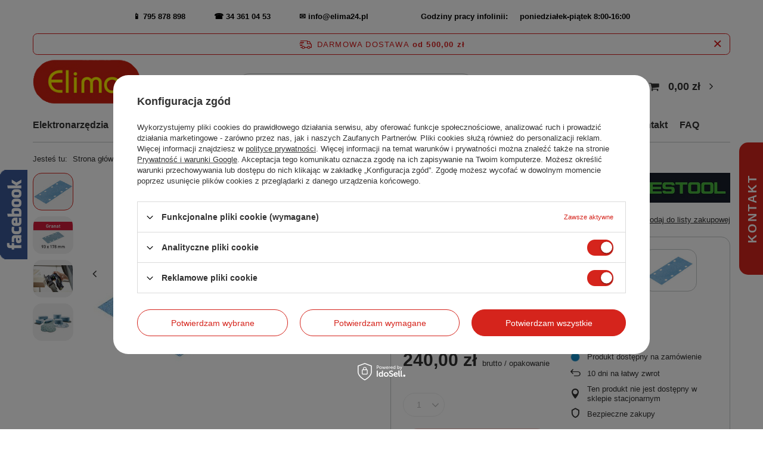

--- FILE ---
content_type: text/html; charset=utf-8
request_url: https://www.elima24.pl/product-pol-1441-Festool-Arkusze-scierne-STF-115x228-P80-GR-50.html
body_size: 31948
content:
<!DOCTYPE html>
<html lang="pl" class="--freeShipping --vat --gross " ><head><meta name='viewport' content='user-scalable=no, initial-scale = 1.0, maximum-scale = 1.0, width=device-width, viewport-fit=cover'/> <link rel="preload" crossorigin="anonymous" as="font" href="/gfx/standards/fontello.woff?v=2"><meta http-equiv="Content-Type" content="text/html; charset=utf-8"><meta http-equiv="X-UA-Compatible" content="IE=edge"><title>Festool Arkusze ścierne STF 115x228 P80 GR/50 1441 - Kup Teraz! - Sklep z Elektronarzędziami i Narzędziami Elima24</title><meta name="keywords" content=""><meta name="description" content="Elektronarzędzia i narzędzia Elima24 ➤ Festool Arkusze ścierne STF 115x228 P80 GR/50 1441 ✅Narzędzia dla Profesjonalistów! ✅ Bezpłatna wysyłka już od 500 zł!"><link rel="icon" href="/gfx/pol/favicon.ico"><meta name="theme-color" content="#d5241c"><meta name="msapplication-navbutton-color" content="#d5241c"><meta name="apple-mobile-web-app-status-bar-style" content="#d5241c"><link rel="preload stylesheet" as="style" href="/gfx/pol/style.css.gzip?r=1733472468"><script>var app_shop={urls:{prefix:'data="/gfx/'.replace('data="', '')+'pol/',graphql:'/graphql/v1/'},vars:{priceType:'gross',priceTypeVat:true,productDeliveryTimeAndAvailabilityWithBasket:false,geoipCountryCode:'US',},txt:{priceTypeText:' brutto',},fn:{},fnrun:{},files:[],graphql:{}};const getCookieByName=(name)=>{const value=`; ${document.cookie}`;const parts = value.split(`; ${name}=`);if(parts.length === 2) return parts.pop().split(';').shift();return false;};if(getCookieByName('freeeshipping_clicked')){document.documentElement.classList.remove('--freeShipping');}if(getCookieByName('rabateCode_clicked')){document.documentElement.classList.remove('--rabateCode');}function hideClosedBars(){const closedBarsArray=JSON.parse(localStorage.getItem('closedBars'))||[];if(closedBarsArray.length){const styleElement=document.createElement('style');styleElement.textContent=`${closedBarsArray.map((el)=>`#${el}`).join(',')}{display:none !important;}`;document.head.appendChild(styleElement);}}hideClosedBars();</script><script src="/gfx/pol/menu_omnibus.js.gzip?r=1733472469"></script><meta name="robots" content="index,follow"><meta name="rating" content="general"><meta name="Author" content="www.elima24.pl na bazie IdoSell (www.idosell.com/shop).">
<!-- Begin LoginOptions html -->

<style>
#client_new_social .service_item[data-name="service_Apple"]:before, 
#cookie_login_social_more .service_item[data-name="service_Apple"]:before,
.oscop_contact .oscop_login__service[data-service="Apple"]:before {
    display: block;
    height: 2.6rem;
    content: url('/gfx/standards/apple.svg?r=1743165583');
}
.oscop_contact .oscop_login__service[data-service="Apple"]:before {
    height: auto;
    transform: scale(0.8);
}
#client_new_social .service_item[data-name="service_Apple"]:has(img.service_icon):before,
#cookie_login_social_more .service_item[data-name="service_Apple"]:has(img.service_icon):before,
.oscop_contact .oscop_login__service[data-service="Apple"]:has(img.service_icon):before {
    display: none;
}
</style>

<!-- End LoginOptions html -->

<!-- Open Graph -->
<meta property="og:type" content="website"><meta property="og:url" content="https://www.elima24.pl/product-pol-1441-Festool-Arkusze-scierne-STF-115x228-P80-GR-50.html
"><meta property="og:title" content="Festool Arkusze ścierne STF 115x228 P80 GR/50"><meta property="og:site_name" content="www.elima24.pl"><meta property="og:locale" content="pl_PL"><meta property="og:image" content="https://www.elima24.pl/hpeciai/0322b40853b99df2e86ab156d89554c6/pol_pl_Festool-Arkusze-scierne-STF-115x228-P80-GR-50-1441_2.jpg"><meta property="og:image:width" content="450"><meta property="og:image:height" content="337"><link rel="manifest" href="https://www.elima24.pl/data/include/pwa/1/manifest.json?t=3"><meta name="apple-mobile-web-app-capable" content="yes"><meta name="apple-mobile-web-app-status-bar-style" content="black"><meta name="apple-mobile-web-app-title" content="www.elima24.pl"><link rel="apple-touch-icon" href="/data/include/pwa/1/icon-128.png"><link rel="apple-touch-startup-image" href="/data/include/pwa/1/logo-512.png" /><meta name="msapplication-TileImage" content="/data/include/pwa/1/icon-144.png"><meta name="msapplication-TileColor" content="#2F3BA2"><meta name="msapplication-starturl" content="/"><script type="application/javascript">var _adblock = true;</script><script async src="/data/include/advertising.js"></script><script type="application/javascript">var statusPWA = {
                online: {
                    txt: "Połączono z internetem",
                    bg: "#5fa341"
                },
                offline: {
                    txt: "Brak połączenia z internetem",
                    bg: "#eb5467"
                }
            }</script><script async type="application/javascript" src="/ajax/js/pwa_online_bar.js?v=1&r=6"></script>
<!-- End Open Graph -->

<link rel="canonical" href="https://www.elima24.pl/product-pol-1441-Festool-Arkusze-scierne-STF-115x228-P80-GR-50.html" />


<!-- Begin additional html or js -->


<!--5|1|5-->
<script type="text/javascript">var scr=document.createElement('script');scr.src=('https:'==document.location.protocol?'https://':'http://')+'ssl.ceneo.pl/shops/sw.js?accountGuid=0b7cdce2-ac84-4ae0-8588-59513e8ad94c';scr.type='text/javascript';document.getElementsByTagName('head')[0].appendChild(scr);</script><noscript><a href="http://www.ceneo.pl/21042-0a" rel="nofollow" target="_blank">Opinie o Nas</a></noscript>
<style type="text/css">
	#ceneo-widget{
		display: inherit;
	}
@media screen and (max-width: 575px) {
	#ceneo-widget{
		display: none !important;
	}
}
</style>
<!--4|1|4| modified: 2022-10-20 10:08:27-->
<meta name="google-site-verification" content="1mo_Go8SHRGABNz6UAESPBtIKdnK-fgr51e9mPBv_r8" />
<meta name="google-site-verification" content="pckLsJ-MBZCt-uF5Nz0M8UOhUsBaSVy_cmXO6VSs-Mo" />
<!--1|1|1-->
<style>

.list_traits, .traits_info {

   display: none !important;

}



</style>
<!--7|1|6-->
<div id="fb-root"></div>
<script>(function(d, s, id) {
  var js, fjs = d.getElementsByTagName(s)[0];
  if (d.getElementById(id)) return;
  js = d.createElement(s); js.id = id;
  js.src = 'https://connect.facebook.net/pl_PL/sdk.js#xfbml=1&version=v2.11';
  fjs.parentNode.insertBefore(js, fjs);
}(document, 'script', 'facebook-jssdk'));</script>
<!--8|1|7-->
<!-- Google Tag Manager -->
<script>(function(w,d,s,l,i){w[l]=w[l]||[];w[l].push({'gtm.start':
new Date().getTime(),event:'gtm.js'});var f=d.getElementsByTagName(s)[0],
j=d.createElement(s),dl=l!='dataLayer'?'&l='+l:'';j.async=true;j.src=
'https://www.googletagmanager.com/gtm.js?id='+i+dl;f.parentNode.insertBefore(j,f);
})(window,document,'script','dataLayer','GTM-K7S5Q5N');</script>
<!-- End Google Tag Manager -->

<!-- End additional html or js -->
<script>(function(w,d,s,i,dl){w._ceneo = w._ceneo || function () {
w._ceneo.e = w._ceneo.e || []; w._ceneo.e.push(arguments); };
w._ceneo.e = w._ceneo.e || [];dl=dl===undefined?"dataLayer":dl;
const f = d.getElementsByTagName(s)[0], j = d.createElement(s); j.defer = true;
j.src = "https://ssl.ceneo.pl/ct/v5/script.js?accountGuid=" + i + "&t=" +
Date.now() + (dl ? "&dl=" + dl : ""); f.parentNode.insertBefore(j, f);
})(window, document, "script", "0b7cdce2-ac84-4ae0-8588-59513e8ad94c");</script>
                <script>
                if (window.ApplePaySession && window.ApplePaySession.canMakePayments()) {
                    var applePayAvailabilityExpires = new Date();
                    applePayAvailabilityExpires.setTime(applePayAvailabilityExpires.getTime() + 2592000000); //30 days
                    document.cookie = 'applePayAvailability=yes; expires=' + applePayAvailabilityExpires.toUTCString() + '; path=/;secure;'
                    var scriptAppleJs = document.createElement('script');
                    scriptAppleJs.src = "/ajax/js/apple.js?v=3";
                    if (document.readyState === "interactive" || document.readyState === "complete") {
                          document.body.append(scriptAppleJs);
                    } else {
                        document.addEventListener("DOMContentLoaded", () => {
                            document.body.append(scriptAppleJs);
                        });  
                    }
                } else {
                    document.cookie = 'applePayAvailability=no; path=/;secure;'
                }
                </script>
                <script>let paypalDate = new Date();
                    paypalDate.setTime(paypalDate.getTime() + 86400000);
                    document.cookie = 'payPalAvailability_PLN=-1; expires=' + paypalDate.getTime() + '; path=/; secure';
                </script><link rel="preload" as="image" href="/hpeciai/f1ed4096bb0dde26255d8d95f359f212/pol_pm_Festool-Arkusze-scierne-STF-115x228-P80-GR-50-1441_2.jpg"><style>
							#photos_slider[data-skeleton] .photos__link:before {
								padding-top: calc(337/450* 100%);
							}
							@media (min-width: 979px) {.photos__slider[data-skeleton] .photos__figure:not(.--nav):first-child .photos__link {
								max-height: 337px;
							}}
						</style></head><body>
<!-- Begin additional html or js -->


<!--9|1|7-->
<!-- Google Tag Manager (noscript) -->
<noscript><iframe src="https://www.googletagmanager.com/ns.html?id=GTM-K7S5Q5N"
height="0" width="0" style="display:none;visibility:hidden"></iframe></noscript>
<!-- End Google Tag Manager (noscript) -->

<!-- End additional html or js -->
<div id="container" class="projector_page container max-width-1200"><header class=" commercial_banner"><script class="ajaxLoad">app_shop.vars.vat_registered="true";app_shop.vars.currency_format="###,##0.00";app_shop.vars.currency_before_value=false;app_shop.vars.currency_space=true;app_shop.vars.symbol="zł";app_shop.vars.id="PLN";app_shop.vars.baseurl="http://www.elima24.pl/";app_shop.vars.sslurl="https://www.elima24.pl/";app_shop.vars.curr_url="%2Fproduct-pol-1441-Festool-Arkusze-scierne-STF-115x228-P80-GR-50.html";var currency_decimal_separator=',';var currency_grouping_separator=' ';app_shop.vars.blacklist_extension=["exe","com","swf","js","php"];app_shop.vars.blacklist_mime=["application/javascript","application/octet-stream","message/http","text/javascript","application/x-deb","application/x-javascript","application/x-shockwave-flash","application/x-msdownload"];app_shop.urls.contact="/contact-pol.html";</script><div id="viewType" style="display:none"></div><div class="bars_top bars"><div class="bars__item" id="bar31" style="--background-color:#ffffff;--border-color:#ffffff;--font-color:#000000;"><div class="bars__wrapper"><div class="bars__content"> <strong>📱  <a href="tel:795878898" style="text-decoration: none" / >795 878 898  </a> &nbsp;&nbsp;&nbsp; &nbsp;&nbsp;&nbsp;&nbsp;&nbsp;&nbsp;         ☎  <a href="tel:34 361 04 53" style="text-decoration: none" / >34 361 04 53  </a> &nbsp;&nbsp;&nbsp; &nbsp;&nbsp;&nbsp;&nbsp;&nbsp;&nbsp;   ✉   <a href="mailto:info@elima24.pl " style="text-decoration: none" />info@elima24.pl</a>&nbsp;&nbsp;&nbsp; &nbsp;&nbsp;&nbsp;&nbsp;&nbsp;&nbsp; &nbsp;&nbsp;&nbsp; &nbsp;&nbsp;&nbsp;&nbsp;&nbsp;&nbsp;  Godziny pracy infolinii: &nbsp;&nbsp;&nbsp;  poniedziałek-piątek 8:00-16:00</strong></br></div></div></div></div><script>document.documentElement.style.setProperty('--bars-height',`${document.querySelector('.bars_top').offsetHeight}px`);</script><div id="freeShipping" class="freeShipping"><span class="freeShipping__info">Darmowa dostawa</span><strong class="freeShipping__val">
				od 
				500,00 zł</strong><a href="" class="freeShipping__close"></a></div><div id="logo" class="d-flex align-items-center"><a href="/" target="_self"><img src="/data/gfx/mask/pol/logo_1_big.png" alt="Elektronarzędzia i narzędzia do drewna Elima24.pl" width="204" height="107"></a></div><form action="https://www.elima24.pl/search.php" method="get" id="menu_search" class="menu_search"><a href="#showSearchForm" class="menu_search__mobile"></a><div class="menu_search__block"><div class="menu_search__item --input"><input class="menu_search__input" type="text" name="text" autocomplete="off" placeholder="Wpisz czego szukasz"><button class="menu_search__submit" type="submit"></button></div><div class="menu_search__item --results search_result"></div></div></form><div id="menu_settings" class="align-items-center justify-content-center justify-content-lg-end"><div id="menu_additional"><a class="account_link" href="https://www.elima24.pl/login.php">Zaloguj się</a><div class="shopping_list_top" data-empty="true"><a href="https://www.elima24.pl/pl/shoppinglist/" class="wishlist_link slt_link">Listy zakupowe</a><div class="slt_lists"><ul class="slt_lists__nav"><li class="slt_lists__nav_item" data-list_skeleton="true" data-list_id="true" data-shared="true"><a class="slt_lists__nav_link" data-list_href="true"><span class="slt_lists__nav_name" data-list_name="true"></span><span class="slt_lists__count" data-list_count="true">0</span></a></li></ul><span class="slt_lists__empty">Dodaj do nich produkty, które lubisz i chcesz kupić później.</span></div></div></div></div><div class="shopping_list_top_mobile d-none" data-empty="true"><a href="https://www.elima24.pl/pl/shoppinglist/" class="sltm_link"></a></div><div class="sl_choose sl_dialog"><div class="sl_choose__wrapper sl_dialog__wrapper"><div class="sl_choose__item --top sl_dialog_close mb-2"><strong class="sl_choose__label">Zapisz na liście zakupowej</strong></div><div class="sl_choose__item --lists" data-empty="true"><div class="sl_choose__list f-group --radio m-0 d-md-flex align-items-md-center justify-content-md-between" data-list_skeleton="true" data-list_id="true" data-shared="true"><input type="radio" name="add" class="sl_choose__input f-control" id="slChooseRadioSelect" data-list_position="true"><label for="slChooseRadioSelect" class="sl_choose__group_label f-label py-4" data-list_position="true"><span class="sl_choose__sub d-flex align-items-center"><span class="sl_choose__name" data-list_name="true"></span><span class="sl_choose__count" data-list_count="true">0</span></span></label><button type="button" class="sl_choose__button --desktop btn --solid">Zapisz</button></div></div><div class="sl_choose__item --create sl_create mt-4"><a href="#new" class="sl_create__link  align-items-center">Stwórz nową listę zakupową</a><form class="sl_create__form align-items-center"><div class="sl_create__group f-group --small mb-0"><input type="text" class="sl_create__input f-control" required="required"><label class="sl_create__label f-label">Nazwa nowej listy</label></div><button type="submit" class="sl_create__button btn --solid ml-2 ml-md-3">Utwórz listę</button></form></div><div class="sl_choose__item --mobile mt-4 d-flex justify-content-center d-md-none"><button class="sl_choose__button --mobile btn --solid --large">Zapisz</button></div></div></div><div id="menu_basket" class="topBasket"><a class="topBasket__sub" href="/basketedit.php"><span class="badge badge-info"></span><strong class="topBasket__price" style="display: none;">0,00 zł</strong></a><div class="topBasket__details --products" style="display: none;"><div class="topBasket__block --labels"><label class="topBasket__item --name">Produkt</label><label class="topBasket__item --sum">Ilość</label><label class="topBasket__item --prices">Cena</label></div><div class="topBasket__block --products"></div></div><div class="topBasket__details --shipping" style="display: none;"><span class="topBasket__name">Koszt dostawy od</span><span id="shipppingCost"></span></div><script>
						app_shop.vars.cache_html = true;
					</script></div><nav id="menu_categories" class="wide"><button type="button" class="navbar-toggler"><i class="icon-reorder"></i></button><div class="navbar-collapse" id="menu_navbar"><ul class="navbar-nav mx-md-n2"><li class="nav-item"><a  href="/pol_m_Elektronarzedzia-100.html" target="_self" title="Elektronarzędzia" class="nav-link" >Elektronarzędzia</a><ul class="navbar-subnav"><li class="nav-item"><a  href="/pol_m_Elektronarzedzia_Narzedzia-sieciowe-101.html" target="_self" title="Narzędzia sieciowe" class="nav-link" >Narzędzia sieciowe</a><ul class="navbar-subsubnav more"><li class="nav-item"><a  href="/pol_m_Elektronarzedzia_Narzedzia-sieciowe_Wkretarki-492.html" target="_self" title="Wkrętarki" class="nav-link" >Wkrętarki</a></li><li class="nav-item"><a  href="/pol_m_Elektronarzedzia_Narzedzia-sieciowe_Frezarki-171.html" target="_self" title="Frezarki" class="nav-link" >Frezarki</a></li><li class="nav-item"><a  href="/pol_m_Elektronarzedzia_Narzedzia-sieciowe_Szlifierki-164.html" target="_self" title="Szlifierki " class="nav-link" >Szlifierki </a></li><li class="nav-item"><a  href="/pol_m_Elektronarzedzia_Narzedzia-sieciowe_Bruzdownice-481.html" target="_self" title="Bruzdownice" class="nav-link" >Bruzdownice</a></li><li class="nav-item"><a  href="/pol_m_Elektronarzedzia_Narzedzia-sieciowe_Grubosciowki-480.html" target="_self" title="Grubościówki" class="nav-link" >Grubościówki</a></li><li class="nav-item"><a  href="/pol_m_Elektronarzedzia_Narzedzia-sieciowe_Lampy-robocze-717.html" target="_self" title="Lampy robocze" class="nav-link" >Lampy robocze</a></li><li class="nav-item"><a  href="/pol_m_Elektronarzedzia_Narzedzia-sieciowe_Maszyny-ciesielskie-439.html" target="_self" title="Maszyny ciesielskie" class="nav-link" >Maszyny ciesielskie</a></li><li class="nav-item"><a  href="/pol_m_Elektronarzedzia_Narzedzia-sieciowe_Mieszarki-do-zapraw-175.html" target="_self" title="Mieszarki do zapraw" class="nav-link" >Mieszarki do zapraw</a></li><li class="nav-item"><a  href="/pol_m_Elektronarzedzia_Narzedzia-sieciowe_Mloty-udarowe-174.html" target="_self" title="Młoty udarowe" class="nav-link" >Młoty udarowe</a></li><li class="nav-item"><a  href="/pol_m_Elektronarzedzia_Narzedzia-sieciowe_Myjki-wysokocisnieniowe-170.html" target="_self" title="Myjki wysokociśnieniowe" class="nav-link" >Myjki wysokociśnieniowe</a></li><li class="nav-item"><a  href="/pol_m_Elektronarzedzia_Narzedzia-sieciowe_Narzedzia-wielofunkcyjne-178.html" target="_self" title="Narzędzia wielofunkcyjne" class="nav-link" >Narzędzia wielofunkcyjne</a></li><li class="nav-item"><a  href="/pol_m_Elektronarzedzia_Narzedzia-sieciowe_Nozyce-do-blachy-173.html" target="_self" title="Nożyce do blachy" class="nav-link" >Nożyce do blachy</a></li><li class="nav-item"><a  href="/pol_m_Elektronarzedzia_Narzedzia-sieciowe_Odkurzacze-przemyslowe-167.html" target="_self" title="Odkurzacze przemysłowe" class="nav-link" >Odkurzacze przemysłowe</a></li><li class="nav-item"><a  href="/pol_m_Elektronarzedzia_Narzedzia-sieciowe_Odpylacze-502.html" target="_self" title="Odpylacze" class="nav-link" >Odpylacze</a></li><li class="nav-item"><a  href="/pol_m_Elektronarzedzia_Narzedzia-sieciowe_Okleiniarki-reczne-483.html" target="_self" title="Okleiniarki ręczne" class="nav-link" >Okleiniarki ręczne</a></li><li class="nav-item"><a  href="/pol_m_Elektronarzedzia_Narzedzia-sieciowe_Opalarki-169.html" target="_self" title="Opalarki" class="nav-link" >Opalarki</a></li><li class="nav-item"><a  href="/pol_m_Elektronarzedzia_Narzedzia-sieciowe_Pilarki-166.html" target="_self" title="Pilarki" class="nav-link" >Pilarki</a></li><li class="nav-item"><a  href="/pol_m_Elektronarzedzia_Narzedzia-sieciowe_Pistolety-do-klejenia-i-lutownice-506.html" target="_self" title="Pistolety do klejenia i lutownice" class="nav-link" >Pistolety do klejenia i lutownice</a></li><li class="nav-item"><a  href="/pol_m_Elektronarzedzia_Narzedzia-sieciowe_Polerki-168.html" target="_self" title="Polerki" class="nav-link" >Polerki</a></li><li class="nav-item"><a  href="/pol_m_Elektronarzedzia_Narzedzia-sieciowe_Przecinarki-do-metalu-443.html" target="_self" title="Przecinarki do metalu" class="nav-link" >Przecinarki do metalu</a></li><li class="nav-item"><a  href="/pol_m_Elektronarzedzia_Narzedzia-sieciowe_Strugi-220.html" target="_self" title="Strugi " class="nav-link" >Strugi </a></li><li class="nav-item"><a  href="/pol_m_Elektronarzedzia_Narzedzia-sieciowe_Wiertarki-165.html" target="_self" title="Wiertarki" class="nav-link" >Wiertarki</a></li><li class="nav-item"><a  href="/pol_m_Elektronarzedzia_Narzedzia-sieciowe_Urzadzenia-ogrodowe-493.html" target="_self" title="Urządzenia ogrodowe" class="nav-link" >Urządzenia ogrodowe</a></li><li class="nav-item"><a  href="/pol_m_Elektronarzedzia_Narzedzia-sieciowe_Wyrzynarki-172.html" target="_self" title="Wyrzynarki" class="nav-link" >Wyrzynarki</a></li><li class="nav-item"><a  href="/pol_m_Elektronarzedzia_Narzedzia-sieciowe_Zakretaki-udarowe-176.html" target="_self" title="Zakrętaki udarowe" class="nav-link" >Zakrętaki udarowe</a></li><li class="nav-item"><a  href="/pol_m_Elektronarzedzia_Narzedzia-sieciowe_Wiertnice-1026.html" target="_self" title="Wiertnice" class="nav-link" >Wiertnice</a></li><li class="nav-item"><a  href="/pol_m_Elektronarzedzia_Narzedzia-sieciowe_Dlutownice-lancuchowe-1028.html" target="_self" title="Dłutownice łańcuchowe" class="nav-link" >Dłutownice łańcuchowe</a></li><li class="nav-item"><a  href="/pol_m_Elektronarzedzia_Narzedzia-sieciowe_Gwintownice-1098.html" target="_self" title="Gwintownice" class="nav-link" >Gwintownice</a></li><li class="nav-item"><a  href="/pol_m_Elektronarzedzia_Narzedzia-sieciowe_Oczyszczacze-powietrza-1148.html" target="_self" title="Oczyszczacze powietrza" class="nav-link" >Oczyszczacze powietrza</a></li><li class="nav-item --extend"><a href="" class="nav-link" txt_alt="- Zwiń">+ Rozwiń</a></li></ul></li><li class="nav-item"><a  href="/pol_m_Elektronarzedzia_Narzedzia-akumulatorowe-131.html" target="_self" title="Narzędzia akumulatorowe" class="nav-link" >Narzędzia akumulatorowe</a><ul class="navbar-subsubnav more"><li class="nav-item"><a  href="/pol_m_Elektronarzedzia_Narzedzia-akumulatorowe_Narzedzia-Makita-XGT-40V-1115.html" target="_self" title="Narzędzia Makita XGT 40V" class="nav-link" >Narzędzia Makita XGT 40V</a></li><li class="nav-item"><a  href="/pol_m_Elektronarzedzia_Narzedzia-akumulatorowe_Latarki-akumulatorowe-497.html" target="_self" title="Latarki akumulatorowe" class="nav-link" >Latarki akumulatorowe</a></li><li class="nav-item"><a  href="/pol_m_Elektronarzedzia_Narzedzia-akumulatorowe_Mlotowiertarki-227.html" target="_self" title="Młotowiertarki" class="nav-link" >Młotowiertarki</a></li><li class="nav-item"><a  href="/pol_m_Elektronarzedzia_Narzedzia-akumulatorowe_Narzedzia-wielofunkcyjne-425.html" target="_self" title="Narzędzia wielofunkcyjne" class="nav-link" >Narzędzia wielofunkcyjne</a></li><li class="nav-item"><a  href="/pol_m_Elektronarzedzia_Narzedzia-akumulatorowe_Nitownice-666.html" target="_self" title="Nitownice" class="nav-link" >Nitownice</a></li><li class="nav-item"><a  href="/pol_m_Elektronarzedzia_Narzedzia-akumulatorowe_Odkurzacze-761.html" target="_self" title="Odkurzacze" class="nav-link" >Odkurzacze</a></li><li class="nav-item"><a  href="/pol_m_Elektronarzedzia_Narzedzia-akumulatorowe_Pilarki-akumulatorowe-423.html" target="_self" title="Pilarki akumulatorowe" class="nav-link" >Pilarki akumulatorowe</a></li><li class="nav-item"><a  href="/pol_m_Elektronarzedzia_Narzedzia-akumulatorowe_Radia-budowlane-495.html" target="_self" title="Radia budowlane" class="nav-link" >Radia budowlane</a></li><li class="nav-item"><a  href="/pol_m_Elektronarzedzia_Narzedzia-akumulatorowe_Strugi-do-drewna-426.html" target="_self" title="Strugi do drewna" class="nav-link" >Strugi do drewna</a></li><li class="nav-item"><a  href="/pol_m_Elektronarzedzia_Narzedzia-akumulatorowe_Szlifierki-akumulatorowe-428.html" target="_self" title="Szlifierki akumulatorowe" class="nav-link" >Szlifierki akumulatorowe</a></li><li class="nav-item"><a  href="/pol_m_Elektronarzedzia_Narzedzia-akumulatorowe_Wiertarko-wkretarki-akumulatorowe-223.html" target="_self" title="Wiertarko-wkrętarki akumulatorowe" class="nav-link" >Wiertarko-wkrętarki akumulatorowe</a></li><li class="nav-item"><a  href="/pol_m_Elektronarzedzia_Narzedzia-akumulatorowe_Wyrzynarki-422.html" target="_self" title="Wyrzynarki" class="nav-link" >Wyrzynarki</a></li><li class="nav-item"><a  href="/pol_m_Elektronarzedzia_Narzedzia-akumulatorowe_Zakretaki-udarowe-424.html" target="_self" title="Zakrętaki udarowe" class="nav-link" >Zakrętaki udarowe</a></li><li class="nav-item"><a  href="/pol_m_Elektronarzedzia_Narzedzia-akumulatorowe_Gwozdziarki-427.html" target="_self" title="Gwoździarki" class="nav-link" >Gwoździarki</a></li><li class="nav-item"><a  href="/pol_m_Elektronarzedzia_Narzedzia-akumulatorowe_Wyciskacze-782.html" target="_self" title="Wyciskacze" class="nav-link" >Wyciskacze</a></li><li class="nav-item"><a  href="/pol_m_Elektronarzedzia_Narzedzia-akumulatorowe_Frezarki-783.html" target="_self" title="Frezarki" class="nav-link" >Frezarki</a></li><li class="nav-item"><a  href="/pol_m_Elektronarzedzia_Narzedzia-akumulatorowe_Zszywacze-784.html" target="_self" title="Zszywacze" class="nav-link" >Zszywacze</a></li><li class="nav-item"><a  href="/pol_m_Elektronarzedzia_Narzedzia-akumulatorowe_Myjki-do-okien-785.html" target="_self" title="Myjki do okien" class="nav-link" >Myjki do okien</a></li><li class="nav-item"><a  href="/pol_m_Elektronarzedzia_Narzedzia-akumulatorowe_Podkaszarki-787.html" target="_self" title="Podkaszarki " class="nav-link" >Podkaszarki </a></li><li class="nav-item"><a  href="/pol_m_Elektronarzedzia_Narzedzia-akumulatorowe_Narzedzia-ogrodowe-802.html" target="_self" title="Narzędzia ogrodowe " class="nav-link" >Narzędzia ogrodowe </a></li><li class="nav-item"><a  href="/pol_m_Elektronarzedzia_Narzedzia-akumulatorowe_Opalarki-961.html" target="_self" title="Opalarki" class="nav-link" >Opalarki</a></li><li class="nav-item"><a  href="/pol_m_Elektronarzedzia_Narzedzia-akumulatorowe_Nozyce-do-blachy-962.html" target="_self" title="Nożyce do blachy " class="nav-link" >Nożyce do blachy </a></li><li class="nav-item"><a  href="/pol_m_Elektronarzedzia_Narzedzia-akumulatorowe_Wiazarki-do-drutu-1027.html" target="_self" title="Wiązarki do drutu" class="nav-link" >Wiązarki do drutu</a></li><li class="nav-item"><a  href="/pol_m_Elektronarzedzia_Narzedzia-akumulatorowe_Pompy-prozniowe-1076.html" target="_self" title="Pompy próżniowe" class="nav-link" >Pompy próżniowe</a></li><li class="nav-item"><a  href="/pol_m_Elektronarzedzia_Narzedzia-akumulatorowe_Czajniki-1077.html" target="_self" title="Czajniki" class="nav-link" >Czajniki</a></li><li class="nav-item"><a  href="/pol_m_Elektronarzedzia_Narzedzia-akumulatorowe_Chlodziarki-podgrzewacze-1078.html" target="_self" title="Chłodziarki/ podgrzewacze" class="nav-link" >Chłodziarki/ podgrzewacze</a></li><li class="nav-item"><a  href="/pol_m_Elektronarzedzia_Narzedzia-akumulatorowe_Polerki-1079.html" target="_self" title="Polerki" class="nav-link" >Polerki</a></li><li class="nav-item"><a  href="/pol_m_Elektronarzedzia_Narzedzia-akumulatorowe_Ekspresy-do-kawy-1080.html" target="_self" title="Ekspresy do kawy" class="nav-link" >Ekspresy do kawy</a></li><li class="nav-item"><a  href="/pol_m_Elektronarzedzia_Narzedzia-akumulatorowe_Wentylatory-1081.html" target="_self" title="Wentylatory" class="nav-link" >Wentylatory</a></li><li class="nav-item"><a  href="/pol_m_Elektronarzedzia_Narzedzia-akumulatorowe_Wiertnice-glebowe-1082.html" target="_self" title="Wiertnice glebowe " class="nav-link" >Wiertnice glebowe </a></li><li class="nav-item"><a  href="/pol_m_Elektronarzedzia_Narzedzia-akumulatorowe_Opryskiwacze-1083.html" target="_self" title="Opryskiwacze" class="nav-link" >Opryskiwacze</a></li><li class="nav-item"><a  href="/pol_m_Elektronarzedzia_Narzedzia-akumulatorowe_Przecinarki-do-metalu-1085.html" target="_self" title="Przecinarki do metalu" class="nav-link" >Przecinarki do metalu</a></li><li class="nav-item"><a  href="/pol_m_Elektronarzedzia_Narzedzia-akumulatorowe_Przecinarki-do-pretow-1086.html" target="_self" title="Przecinarki do prętów " class="nav-link" >Przecinarki do prętów </a></li><li class="nav-item"><a  href="/pol_m_Elektronarzedzia_Narzedzia-akumulatorowe_Przecinarki-tarczowe-1087.html" target="_self" title="Przecinarki tarczowe" class="nav-link" >Przecinarki tarczowe</a></li><li class="nav-item"><a  href="/pol_m_Elektronarzedzia_Narzedzia-akumulatorowe_Zageszczacze-do-betonu-1088.html" target="_self" title="Zagęszczacze do betonu" class="nav-link" >Zagęszczacze do betonu</a></li><li class="nav-item"><a  href="/pol_m_Elektronarzedzia_Narzedzia-akumulatorowe_Wycinarki-do-G-K-1090.html" target="_self" title="Wycinarki do G/K" class="nav-link" >Wycinarki do G/K</a></li><li class="nav-item"><a  href="/pol_m_Elektronarzedzia_Narzedzia-akumulatorowe_Zestawy-COMBO-1141.html" target="_self" title="Zestawy COMBO" class="nav-link" >Zestawy COMBO</a></li><li class="nav-item"><a  href="/pol_m_Elektronarzedzia_Narzedzia-akumulatorowe_Narzedzia-DeWALT-54V-1145.html" target="_self" title="Narzędzia DeWALT 54V" class="nav-link" >Narzędzia DeWALT 54V</a></li><li class="nav-item"><a  href="/pol_m_Elektronarzedzia_Narzedzia-akumulatorowe_Smarownice-1155.html" target="_self" title="Smarownice" class="nav-link" >Smarownice</a></li><li class="nav-item"><a  href="/pol_m_Elektronarzedzia_Narzedzia-akumulatorowe_Kompresory-1308.html" target="_self" title="Kompresory" class="nav-link" >Kompresory</a></li><li class="nav-item"><a  href="/pol_m_Elektronarzedzia_Narzedzia-akumulatorowe_Przecinarki-do-kabli-1314.html" target="_self" title="Przecinarki do kabli" class="nav-link" >Przecinarki do kabli</a></li><li class="nav-item"><a  href="/pol_m_Elektronarzedzia_Narzedzia-akumulatorowe_Wiertnice-diamentowe-1329.html" target="_self" title="Wiertnice diamentowe" class="nav-link" >Wiertnice diamentowe</a></li><li class="nav-item"><a  href="/pol_m_Elektronarzedzia_Narzedzia-akumulatorowe_Dmuchawy-pompki-1333.html" target="_self" title="Dmuchawy/ pompki" class="nav-link" >Dmuchawy/ pompki</a></li><li class="nav-item"><a  href="/pol_m_Elektronarzedzia_Narzedzia-akumulatorowe_Zestawy-elektronarzedzi-1334.html" target="_self" title="Zestawy elektronarzędzi" class="nav-link" >Zestawy elektronarzędzi</a></li><li class="nav-item --extend"><a href="" class="nav-link" txt_alt="- Zwiń">+ Rozwiń</a></li></ul></li><li class="nav-item"><a  href="/pol_m_Elektronarzedzia_Przyrzady-pomiarowe-487.html" target="_self" title="Przyrządy pomiarowe" class="nav-link" >Przyrządy pomiarowe</a><ul class="navbar-subsubnav more"><li class="nav-item"><a  href="/pol_m_Elektronarzedzia_Przyrzady-pomiarowe_Lasery-liniowe-910.html" target="_self" title="Lasery liniowe" class="nav-link" >Lasery liniowe</a></li><li class="nav-item"><a  href="/pol_m_Elektronarzedzia_Przyrzady-pomiarowe_Niwelatory-911.html" target="_self" title="Niwelatory" class="nav-link" >Niwelatory</a></li><li class="nav-item"><a  href="/pol_m_Elektronarzedzia_Przyrzady-pomiarowe_Odbiorniki-do-laserow-912.html" target="_self" title="Odbiorniki do laserów" class="nav-link" >Odbiorniki do laserów</a></li><li class="nav-item"><a  href="/pol_m_Elektronarzedzia_Przyrzady-pomiarowe_Dalmierze-913.html" target="_self" title="Dalmierze" class="nav-link" >Dalmierze</a></li><li class="nav-item"><a  href="/pol_m_Elektronarzedzia_Przyrzady-pomiarowe_Detektory-wykrywacze-914.html" target="_self" title="Detektory/wykrywacze " class="nav-link" >Detektory/wykrywacze </a></li><li class="nav-item"><a  href="/pol_m_Elektronarzedzia_Przyrzady-pomiarowe_Katomierze-916.html" target="_self" title="Kątomierze " class="nav-link" >Kątomierze </a></li><li class="nav-item"><a  href="/pol_m_Elektronarzedzia_Przyrzady-pomiarowe_Poziomice-cyfrowe-917.html" target="_self" title="Poziomice cyfrowe" class="nav-link" >Poziomice cyfrowe</a></li><li class="nav-item"><a  href="/pol_m_Elektronarzedzia_Przyrzady-pomiarowe_Statywy-i-tyczki-918.html" target="_self" title="Statywy i tyczki" class="nav-link" >Statywy i tyczki</a></li><li class="nav-item"><a  href="/pol_m_Elektronarzedzia_Przyrzady-pomiarowe_Uchwyty-919.html" target="_self" title="Uchwyty " class="nav-link" >Uchwyty </a></li><li class="nav-item"><a  href="/pol_m_Elektronarzedzia_Przyrzady-pomiarowe_Kamery-inspekcyjne-1246.html" target="_self" title="Kamery inspekcyjne" class="nav-link" >Kamery inspekcyjne</a></li><li class="nav-item"><a  href="/pol_m_Elektronarzedzia_Przyrzady-pomiarowe_Wilgotnosciomierze-1335.html" target="_self" title="Wilgotnościomierze" class="nav-link" >Wilgotnościomierze</a></li><li class="nav-item --extend"><a href="" class="nav-link" txt_alt="- Zwiń">+ Rozwiń</a></li></ul></li><li class="nav-item"><a  href="/pol_m_Elektronarzedzia_Elektronarzedzia-Bosch-713.html" target="_self" title="Elektronarzędzia Bosch " class="nav-link" >Elektronarzędzia Bosch </a><ul class="navbar-subsubnav more"><li class="nav-item"><a  href="/pol_m_Elektronarzedzia_Elektronarzedzia-Bosch-_Szlifierki-1177.html" target="_self" title="Szlifierki" class="nav-link" >Szlifierki</a></li><li class="nav-item"><a  href="/pol_m_Elektronarzedzia_Elektronarzedzia-Bosch-_Pilarki-1181.html" target="_self" title="Pilarki" class="nav-link" >Pilarki</a></li><li class="nav-item"><a  href="/pol_m_Elektronarzedzia_Elektronarzedzia-Bosch-_Wiertarko-wkretarki-1169.html" target="_self" title="Wiertarko-wkrętarki" class="nav-link" >Wiertarko-wkrętarki</a></li><li class="nav-item"><a  href="/pol_m_Elektronarzedzia_Elektronarzedzia-Bosch-_Wiertarki-1156.html" target="_self" title="Wiertarki " class="nav-link" >Wiertarki </a></li><li class="nav-item"><a  href="/pol_m_Elektronarzedzia_Elektronarzedzia-Bosch-_Zakretaki-i-klucze-udarowe-1170.html" target="_self" title="Zakrętaki i klucze udarowe" class="nav-link" >Zakrętaki i klucze udarowe</a></li><li class="nav-item"><a  href="/pol_m_Elektronarzedzia_Elektronarzedzia-Bosch-_Mlotowiertarki-1157.html" target="_self" title="Młotowiertarki" class="nav-link" >Młotowiertarki</a></li><li class="nav-item"><a  href="/pol_m_Elektronarzedzia_Elektronarzedzia-Bosch-_Mloty-SDS-Max-1158.html" target="_self" title="Młoty SDS Max" class="nav-link" >Młoty SDS Max</a></li><li class="nav-item"><a  href="/pol_m_Elektronarzedzia_Elektronarzedzia-Bosch-_Wyrzynarki-1159.html" target="_self" title="Wyrzynarki" class="nav-link" >Wyrzynarki</a></li><li class="nav-item"><a  href="/pol_m_Elektronarzedzia_Elektronarzedzia-Bosch-_Frezarki-1163.html" target="_self" title="Frezarki" class="nav-link" >Frezarki</a></li><li class="nav-item"><a  href="/pol_m_Elektronarzedzia_Elektronarzedzia-Bosch-_Odkurzacze-1164.html" target="_self" title="Odkurzacze" class="nav-link" >Odkurzacze</a></li><li class="nav-item"><a  href="/pol_m_Elektronarzedzia_Elektronarzedzia-Bosch-_Opalarki-1171.html" target="_self" title="Opalarki" class="nav-link" >Opalarki</a></li><li class="nav-item"><a  href="/pol_m_Elektronarzedzia_Elektronarzedzia-Bosch-_Urzadzenia-wielofunkcyjne-1172.html" target="_self" title="Urządzenia wielofunkcyjne" class="nav-link" >Urządzenia wielofunkcyjne</a></li><li class="nav-item"><a  href="/pol_m_Elektronarzedzia_Elektronarzedzia-Bosch-_Strugi-do-drewna-1174.html" target="_self" title="Strugi do drewna" class="nav-link" >Strugi do drewna</a></li><li class="nav-item"><a  href="/pol_m_Elektronarzedzia_Elektronarzedzia-Bosch-_Urzadzenia-pomiarowe-1176.html" target="_self" title="Urządzenia pomiarowe" class="nav-link" >Urządzenia pomiarowe</a></li><li class="nav-item"><a  href="/pol_m_Elektronarzedzia_Elektronarzedzia-Bosch-_Latarki-1247.html" target="_self" title="Latarki" class="nav-link" >Latarki</a></li><li class="nav-item"><a  href="/pol_m_Elektronarzedzia_Elektronarzedzia-Bosch-_Mieszarki-1317.html" target="_self" title="Mieszarki" class="nav-link" >Mieszarki</a></li><li class="nav-item --extend"><a href="" class="nav-link" txt_alt="- Zwiń">+ Rozwiń</a></li></ul></li><li class="nav-item empty"><a  href="/pol_m_Elektronarzedzia_Elektronarzedzia-DeWALT-1144.html" target="_self" title="Elektronarzędzia DeWALT" class="nav-link" >Elektronarzędzia DeWALT</a></li><li class="nav-item empty"><a  href="https://www.elima24.pl/firm-pol-1443700935-FESTOOL.html" target="_self" title="Elektronarzędzia Festool" class="nav-link" >Elektronarzędzia Festool</a></li><li class="nav-item empty"><a  href="/pol_m_Elektronarzedzia_Elektronarzedzia-HiKOKI-1151.html" target="_self" title="Elektronarzędzia HiKOKI" class="nav-link" >Elektronarzędzia HiKOKI</a></li><li class="nav-item empty"><a  href="https://www.elima24.pl/firm-pol-1443700976-MAKITA.html" target="_self" title="Elektronarzędzia Makita" class="nav-link" >Elektronarzędzia Makita</a></li><li class="nav-item empty"><a  href="/pol_m_Elektronarzedzia_Elektronarzedzia-Maktec-716.html" target="_self" title="Elektronarzędzia Maktec" class="nav-link" >Elektronarzędzia Maktec</a></li><li class="nav-item empty"><a  href="/pol_m_Elektronarzedzia_Elektronarzedzia-Metabo-715.html" target="_self" title="Elektronarzędzia Metabo" class="nav-link" >Elektronarzędzia Metabo</a></li><li class="nav-item empty"><a  href="/pol_m_Elektronarzedzia_Elektronarzedzia-ogrodowe-Metabo-801.html" target="_self" title="Elektronarzędzia ogrodowe Metabo " class="nav-link" >Elektronarzędzia ogrodowe Metabo </a></li><li class="nav-item empty"><a  href="/pol_m_Elektronarzedzia_Elektronarzedzia-Dremel-763.html" target="_self" title="Elektronarzędzia Dremel" class="nav-link" >Elektronarzędzia Dremel</a></li><li class="nav-item"><a  href="/pol_m_Elektronarzedzia_Akumulatory-i-ladowarki-957.html" target="_self" title="Akumulatory i ładowarki" class="nav-link" >Akumulatory i ładowarki</a><ul class="navbar-subsubnav"><li class="nav-item"><a  href="/pol_m_Elektronarzedzia_Akumulatory-i-ladowarki_Akumulatory-958.html" target="_self" title="Akumulatory" class="nav-link" >Akumulatory</a></li><li class="nav-item"><a  href="/pol_m_Elektronarzedzia_Akumulatory-i-ladowarki_Ladowarki-959.html" target="_self" title="Ładowarki" class="nav-link" >Ładowarki</a></li><li class="nav-item"><a  href="/pol_m_Elektronarzedzia_Akumulatory-i-ladowarki_Zestawy-zasilajace-960.html" target="_self" title="Zestawy zasilające" class="nav-link" >Zestawy zasilające</a></li></ul></li><li class="nav-item"><a  href="/pol_m_Elektronarzedzia_Szczotki-weglowe-747.html" target="_self" title="Szczotki węglowe" class="nav-link" >Szczotki węglowe</a><ul class="navbar-subsubnav"><li class="nav-item"><a  href="/pol_m_Elektronarzedzia_Szczotki-weglowe_Festool-748.html" target="_self" title="Festool" class="nav-link" >Festool</a></li><li class="nav-item"><a  href="/pol_m_Elektronarzedzia_Szczotki-weglowe_Metabo-749.html" target="_self" title="Metabo" class="nav-link" >Metabo</a></li><li class="nav-item"><a  href="/pol_m_Elektronarzedzia_Szczotki-weglowe_Makita-750.html" target="_self" title="Makita" class="nav-link" >Makita</a></li><li class="nav-item"><a  href="/pol_m_Elektronarzedzia_Szczotki-weglowe_Bosch-751.html" target="_self" title="Bosch" class="nav-link" >Bosch</a></li></ul></li><li class="nav-item"><a  href="/pol_m_Elektronarzedzia_Przecinarki-do-plytek-778.html" target="_self" title="Przecinarki do płytek" class="nav-link" >Przecinarki do płytek</a><ul class="navbar-subsubnav"><li class="nav-item"><a  href="/pol_m_Elektronarzedzia_Przecinarki-do-plytek_Elektryczne-779.html" target="_self" title="Elektryczne" class="nav-link" >Elektryczne</a></li><li class="nav-item"><a  href="/pol_m_Elektronarzedzia_Przecinarki-do-plytek_Reczne-780.html" target="_self" title="Ręczne" class="nav-link" >Ręczne</a></li></ul></li><li class="nav-item empty"><a  href="/pol_m_Elektronarzedzia_Czesci-do-elektronarzedzi-907.html" target="_self" title="Części do elektronarzędzi" class="nav-link" >Części do elektronarzędzi</a></li><li class="nav-item"><a  href="/pol_m_Elektronarzedzia_Urzadzenia-spawalnicze-795.html" target="_self" title="Urządzenia spawalnicze" class="nav-link" >Urządzenia spawalnicze</a><ul class="navbar-subsubnav"><li class="nav-item"><a  href="/pol_m_Elektronarzedzia_Urzadzenia-spawalnicze_Spawarki-inwertorowe-796.html" target="_self" title="Spawarki inwertorowe" class="nav-link" >Spawarki inwertorowe</a></li><li class="nav-item"><a  href="/pol_m_Elektronarzedzia_Urzadzenia-spawalnicze_Spawarki-MIG-MAG-TIG-1094.html" target="_self" title="Spawarki MIG/ MAG/ TIG" class="nav-link" >Spawarki MIG/ MAG/ TIG</a></li><li class="nav-item"><a  href="/pol_m_Elektronarzedzia_Urzadzenia-spawalnicze_Przecinarki-plazmowe-1095.html" target="_self" title="Przecinarki plazmowe" class="nav-link" >Przecinarki plazmowe</a></li><li class="nav-item"><a  href="/pol_m_Elektronarzedzia_Urzadzenia-spawalnicze_Stoly-spawalnicze-1101.html" target="_self" title="Stoły spawalnicze" class="nav-link" >Stoły spawalnicze</a></li><li class="nav-item"><a  href="/pol_m_Elektronarzedzia_Urzadzenia-spawalnicze_Odciagi-spawalnicze-1102.html" target="_self" title="Odciągi spawalnicze" class="nav-link" >Odciągi spawalnicze</a></li></ul></li><li class="nav-item empty"><a  href="/pol_m_Elektronarzedzia_Prostowniki-do-akumulatorow-1096.html" target="_self" title="Prostowniki do akumulatorów" class="nav-link" >Prostowniki do akumulatorów</a></li><li class="nav-item"><a  href="/pol_m_Elektronarzedzia_Maszyny-stacjonarne-1040.html" target="_self" title="Maszyny stacjonarne" class="nav-link" >Maszyny stacjonarne</a><ul class="navbar-subsubnav"><li class="nav-item"><a  href="/pol_m_Elektronarzedzia_Maszyny-stacjonarne_Do-drewna-1041.html" target="_self" title="Do drewna" class="nav-link" >Do drewna</a></li><li class="nav-item"><a  href="/pol_m_Elektronarzedzia_Maszyny-stacjonarne_Do-metalu-1042.html" target="_self" title="Do metalu" class="nav-link" >Do metalu</a></li><li class="nav-item"><a  href="/pol_m_Elektronarzedzia_Maszyny-stacjonarne_Agregaty-pradotworcze-1107.html" target="_self" title="Agregaty prądotwórcze" class="nav-link" >Agregaty prądotwórcze</a></li><li class="nav-item"><a  href="/pol_m_Elektronarzedzia_Maszyny-stacjonarne_Pompy-do-wody-1112.html" target="_self" title="Pompy do wody" class="nav-link" >Pompy do wody</a></li></ul></li></ul></li><li class="nav-item"><a  href="/pol_m_Narzedzia-do-drewna-150.html" target="_self" title="Narzędzia do drewna" class="nav-link" >Narzędzia do drewna</a><ul class="navbar-subnav"><li class="nav-item"><a  href="/pol_m_Narzedzia-do-drewna_Frezy-do-drewna-732.html" target="_self" title="Frezy do drewna" class="nav-link" >Frezy do drewna</a><ul class="navbar-subsubnav"><li class="nav-item"><a  href="/pol_m_Narzedzia-do-drewna_Frezy-do-drewna_Frezy-nasadzane-do-drewna-236.html" target="_self" title="Frezy nasadzane do drewna" class="nav-link" >Frezy nasadzane do drewna</a></li><li class="nav-item"><a  href="/pol_m_Narzedzia-do-drewna_Frezy-do-drewna_Frezy-trzpieniowe-do-drewna-237.html" target="_self" title="Frezy trzpieniowe do drewna" class="nav-link" >Frezy trzpieniowe do drewna</a></li><li class="nav-item"><a  href="/pol_m_Narzedzia-do-drewna_Frezy-do-drewna_Narzedzia-CNC-i-akcesoria-450.html" target="_self" title="Narzędzia CNC i akcesoria" class="nav-link" >Narzędzia CNC i akcesoria</a></li><li class="nav-item"><a  href="/pol_m_Narzedzia-do-drewna_Frezy-do-drewna_Glowice-do-okleiniarek-970.html" target="_self" title="Głowice do okleiniarek" class="nav-link" >Głowice do okleiniarek</a></li></ul></li><li class="nav-item"><a  href="/pol_m_Narzedzia-do-drewna_Pily-do-drewna-i-laminatu-731.html" target="_self" title="Piły do drewna i laminatu" class="nav-link" >Piły do drewna i laminatu</a><ul class="navbar-subsubnav"><li class="nav-item"><a  href="/pol_m_Narzedzia-do-drewna_Pily-do-drewna-i-laminatu_Pily-tarczowe-do-drewna-244.html" target="_self" title="Piły tarczowe do drewna" class="nav-link" >Piły tarczowe do drewna</a></li><li class="nav-item"><a  href="/pol_m_Narzedzia-do-drewna_Pily-do-drewna-i-laminatu_Pily-tarczowe-do-laminatu-245.html" target="_self" title="Piły tarczowe do laminatu" class="nav-link" >Piły tarczowe do laminatu</a></li><li class="nav-item"><a  href="/pol_m_Narzedzia-do-drewna_Pily-do-drewna-i-laminatu_Pily-tasmowe-do-drewna-239.html" target="_self" title="Piły taśmowe do drewna" class="nav-link" >Piły taśmowe do drewna</a></li><li class="nav-item"><a  href="/pol_m_Narzedzia-do-drewna_Pily-do-drewna-i-laminatu_Pily-trakowe-240.html" target="_self" title="Piły trakowe" class="nav-link" >Piły trakowe</a></li><li class="nav-item"><a  href="/pol_m_Narzedzia-do-drewna_Pily-do-drewna-i-laminatu_Frezy-pilkowe-311.html" target="_self" title="Frezy piłkowe " class="nav-link" >Frezy piłkowe </a></li><li class="nav-item"><a  href="/pol_m_Narzedzia-do-drewna_Pily-do-drewna-i-laminatu_Pily-tasmowe-do-metalu-1328.html" target="_self" title="Piły taśmowe do metalu" class="nav-link" >Piły taśmowe do metalu</a></li></ul></li><li class="nav-item"><a  href="/pol_m_Narzedzia-do-drewna_Noze-strugarskie-444.html" target="_self" title="Noże strugarskie" class="nav-link" >Noże strugarskie</a><ul class="navbar-subsubnav"><li class="nav-item"><a  href="/pol_m_Narzedzia-do-drewna_Noze-strugarskie_Akcesoria-do-nozy-strugarskich-660.html" target="_self" title="Akcesoria do noży strugarskich" class="nav-link" >Akcesoria do noży strugarskich</a></li><li class="nav-item"><a  href="/pol_m_Narzedzia-do-drewna_Noze-strugarskie_Noze-strugarskie-HSS-459.html" target="_self" title="Noże strugarskie HSS" class="nav-link" >Noże strugarskie HSS</a></li><li class="nav-item"><a  href="/pol_m_Narzedzia-do-drewna_Noze-strugarskie_Noze-strugarskie-HM-460.html" target="_self" title="Noże strugarskie HM" class="nav-link" >Noże strugarskie HM</a></li></ul></li><li class="nav-item"><a  href="/pol_m_Narzedzia-do-drewna_Plytki-i-noze-wymienne-445.html" target="_self" title="Płytki i noże wymienne" class="nav-link" >Płytki i noże wymienne</a><ul class="navbar-subsubnav"><li class="nav-item"><a  href="/pol_m_Narzedzia-do-drewna_Plytki-i-noze-wymienne_Noze-profilowe-do-frezow-446.html" target="_self" title="Noże profilowe do frezów" class="nav-link" >Noże profilowe do frezów</a></li><li class="nav-item"><a  href="/pol_m_Narzedzia-do-drewna_Plytki-i-noze-wymienne_Plytki-wymienne-730.html" target="_self" title="Płytki wymienne" class="nav-link" >Płytki wymienne</a></li></ul></li><li class="nav-item"><a  href="/pol_m_Narzedzia-do-drewna_Wiertla-maszynowe-i-akcesoria-447.html" target="_self" title="Wiertła maszynowe i akcesoria" class="nav-link" >Wiertła maszynowe i akcesoria</a><ul class="navbar-subsubnav"><li class="nav-item"><a  href="/pol_m_Narzedzia-do-drewna_Wiertla-maszynowe-i-akcesoria_Gzymki-do-wiertel-455.html" target="_self" title="Gzymki do wierteł" class="nav-link" >Gzymki do wierteł</a></li><li class="nav-item"><a  href="/pol_m_Narzedzia-do-drewna_Wiertla-maszynowe-i-akcesoria_Wiertla-oscylacyjne-448.html" target="_self" title="Wiertła oscylacyjne" class="nav-link" >Wiertła oscylacyjne</a></li><li class="nav-item"><a  href="/pol_m_Narzedzia-do-drewna_Wiertla-maszynowe-i-akcesoria_Uchwyty-wiertarskie-454.html" target="_self" title="Uchwyty wiertarskie" class="nav-link" >Uchwyty wiertarskie</a></li><li class="nav-item"><a  href="/pol_m_Narzedzia-do-drewna_Wiertla-maszynowe-i-akcesoria_Wiertla-nieprzelotowe-452.html" target="_self" title="Wiertła nieprzelotowe" class="nav-link" >Wiertła nieprzelotowe</a></li><li class="nav-item"><a  href="/pol_m_Narzedzia-do-drewna_Wiertla-maszynowe-i-akcesoria_Wiertla-przelotowe-451.html" target="_self" title="Wiertła przelotowe" class="nav-link" >Wiertła przelotowe</a></li><li class="nav-item"><a  href="/pol_m_Narzedzia-do-drewna_Wiertla-maszynowe-i-akcesoria_Wiertla-puszkowe-453.html" target="_self" title="Wiertła puszkowe" class="nav-link" >Wiertła puszkowe</a></li></ul></li><li class="nav-item empty"><a  href="/pol_m_Narzedzia-do-drewna_Tarniki-do-drewna-964.html" target="_self" title="Tarniki do drewna " class="nav-link" >Tarniki do drewna </a></li><li class="nav-item empty"><a  href="/pol_m_Narzedzia-do-drewna_Frezy-trzpieniowe-do-metali-1306.html" target="_self" title="Frezy trzpieniowe do metali" class="nav-link" >Frezy trzpieniowe do metali</a></li></ul></li><li class="nav-item"><a  href="/pol_m_Narzedzia-warsztatowe-151.html" target="_self" title="Narzędzia warsztatowe" class="nav-link" >Narzędzia warsztatowe</a><ul class="navbar-subnav"><li class="nav-item"><a  href="/pol_m_Narzedzia-warsztatowe_Aerozole-648.html" target="_self" title="Aerozole" class="nav-link" >Aerozole</a><ul class="navbar-subsubnav"><li class="nav-item"><a  href="/pol_m_Narzedzia-warsztatowe_Aerozole_Preparaty-Emcco-739.html" target="_self" title="Preparaty Emcco" class="nav-link" >Preparaty Emcco</a></li></ul></li><li class="nav-item"><a  href="/pol_m_Narzedzia-warsztatowe_Artykuly-BHP-540.html" target="_self" title="Artykuły BHP" class="nav-link" >Artykuły BHP</a><ul class="navbar-subsubnav"><li class="nav-item"><a  href="/pol_m_Narzedzia-warsztatowe_Artykuly-BHP_Kurtki-986.html" target="_self" title="Kurtki" class="nav-link" >Kurtki</a></li><li class="nav-item"><a  href="/pol_m_Narzedzia-warsztatowe_Artykuly-BHP_Maski-ochronne-544.html" target="_self" title="Maski ochronne" class="nav-link" >Maski ochronne</a></li><li class="nav-item"><a  href="/pol_m_Narzedzia-warsztatowe_Artykuly-BHP_Rekawice-ochronne-546.html" target="_self" title="Rękawice ochronne" class="nav-link" >Rękawice ochronne</a></li><li class="nav-item"><a  href="/pol_m_Narzedzia-warsztatowe_Artykuly-BHP_Nauszniki-744.html" target="_self" title="Nauszniki " class="nav-link" >Nauszniki </a></li></ul></li><li class="nav-item empty"><a  href="/pol_m_Narzedzia-warsztatowe_Dluta-do-drewna-551.html" target="_self" title="Dłuta do drewna" class="nav-link" >Dłuta do drewna</a></li><li class="nav-item empty"><a  href="/pol_m_Narzedzia-warsztatowe_Katowniki-740.html" target="_self" title="Kątowniki " class="nav-link" >Kątowniki </a></li><li class="nav-item empty"><a  href="/pol_m_Narzedzia-warsztatowe_Katomierze-741.html" target="_self" title="Kątomierze" class="nav-link" >Kątomierze</a></li><li class="nav-item empty"><a  href="/pol_m_Narzedzia-warsztatowe_Poziomnice-532.html" target="_self" title="Poziomnice" class="nav-link" >Poziomnice</a></li><li class="nav-item"><a  href="/pol_m_Narzedzia-warsztatowe_Klucze-do-warsztatu-531.html" target="_self" title="Klucze do warsztatu" class="nav-link" >Klucze do warsztatu</a><ul class="navbar-subsubnav"><li class="nav-item"><a  href="/pol_m_Narzedzia-warsztatowe_Klucze-do-warsztatu_Klucze-imbusowe-542.html" target="_self" title="Klucze imbusowe" class="nav-link" >Klucze imbusowe</a></li><li class="nav-item"><a  href="/pol_m_Narzedzia-warsztatowe_Klucze-do-warsztatu_Klucze-nasadowe-541.html" target="_self" title="Klucze nasadowe" class="nav-link" >Klucze nasadowe</a></li><li class="nav-item"><a  href="/pol_m_Narzedzia-warsztatowe_Klucze-do-warsztatu_Klucze-plasko-oczkowe-543.html" target="_self" title="Klucze płasko-oczkowe" class="nav-link" >Klucze płasko-oczkowe</a></li><li class="nav-item"><a  href="/pol_m_Narzedzia-warsztatowe_Klucze-do-warsztatu_Klucze-Torx-742.html" target="_self" title="Klucze Torx" class="nav-link" >Klucze Torx</a></li></ul></li><li class="nav-item empty"><a  href="/pol_m_Narzedzia-warsztatowe_Miary-539.html" target="_self" title="Miary" class="nav-link" >Miary</a></li><li class="nav-item empty"><a  href="/pol_m_Narzedzia-warsztatowe_Mlotki-533.html" target="_self" title="Młotki" class="nav-link" >Młotki</a></li><li class="nav-item empty"><a  href="/pol_m_Narzedzia-warsztatowe_Noze-lamane-i-wysuwane-538.html" target="_self" title="Noże łamane i wysuwane" class="nav-link" >Noże łamane i wysuwane</a></li><li class="nav-item empty"><a  href="/pol_m_Narzedzia-warsztatowe_Pily-reczne-535.html" target="_self" title="Piły ręczne" class="nav-link" >Piły ręczne</a></li><li class="nav-item empty"><a  href="/pol_m_Narzedzia-warsztatowe_Przecinarki-do-plytek-777.html" target="_self" title="Przecinarki do płytek" class="nav-link" >Przecinarki do płytek</a></li><li class="nav-item empty"><a  href="/pol_m_Narzedzia-warsztatowe_Suwmiarki-743.html" target="_self" title="Suwmiarki" class="nav-link" >Suwmiarki</a></li><li class="nav-item empty"><a  href="/pol_m_Narzedzia-warsztatowe_Sciernice-do-ostrzenia-670.html" target="_self" title="Ściernice do ostrzenia" class="nav-link" >Ściernice do ostrzenia</a></li><li class="nav-item"><a  href="/pol_m_Narzedzia-warsztatowe_Sciski-stolarskie-i-dociski-527.html" target="_self" title="Ściski stolarskie i dociski" class="nav-link" >Ściski stolarskie i dociski</a><ul class="navbar-subsubnav"><li class="nav-item"><a  href="/pol_m_Narzedzia-warsztatowe_Sciski-stolarskie-i-dociski_Dociski-650.html" target="_self" title="Dociski " class="nav-link" >Dociski </a></li><li class="nav-item"><a  href="/pol_m_Narzedzia-warsztatowe_Sciski-stolarskie-i-dociski_Sciski-stolarskie-649.html" target="_self" title="Ściski stolarskie" class="nav-link" >Ściski stolarskie</a></li></ul></li><li class="nav-item empty"><a  href="/pol_m_Narzedzia-warsztatowe_Skrzynki-narzedziowe-552.html" target="_self" title="Skrzynki narzędziowe" class="nav-link" >Skrzynki narzędziowe</a></li><li class="nav-item empty"><a  href="/pol_m_Narzedzia-warsztatowe_Higrometry-503.html" target="_self" title="Higrometry" class="nav-link" >Higrometry</a></li><li class="nav-item empty"><a  href="/pol_m_Narzedzia-warsztatowe_Srubokrety-530.html" target="_self" title="Śrubokręty" class="nav-link" >Śrubokręty</a></li><li class="nav-item empty"><a  href="/pol_m_Narzedzia-warsztatowe_Wyciskacze-i-pistolety-536.html" target="_self" title="Wyciskacze i pistolety" class="nav-link" >Wyciskacze i pistolety</a></li><li class="nav-item empty"><a  href="/pol_m_Narzedzia-warsztatowe_Zszywacze-i-nitownice-550.html" target="_self" title="Zszywacze i nitownice" class="nav-link" >Zszywacze i nitownice</a></li><li class="nav-item empty"><a  href="/pol_m_Narzedzia-warsztatowe_Narzedzia-glazurnicze-789.html" target="_self" title="Narzędzia glazurnicze" class="nav-link" >Narzędzia glazurnicze</a></li><li class="nav-item empty"><a  href="/pol_m_Narzedzia-warsztatowe_Olowki-i-markery-988.html" target="_self" title="Ołówki i markery" class="nav-link" >Ołówki i markery</a></li><li class="nav-item empty"><a  href="/pol_m_Narzedzia-warsztatowe_Imadla-1069.html" target="_self" title="Imadła" class="nav-link" >Imadła</a></li><li class="nav-item empty"><a  href="/pol_m_Narzedzia-warsztatowe_Wciagarki-elektryczne-1071.html" target="_self" title="Wciągarki elektryczne" class="nav-link" >Wciągarki elektryczne</a></li><li class="nav-item empty"><a  href="/pol_m_Narzedzia-warsztatowe_Stoly-stolarskie-strugnice-1106.html" target="_self" title="Stoły stolarskie- strugnice" class="nav-link" >Stoły stolarskie- strugnice</a></li><li class="nav-item empty"><a  href="/pol_m_Narzedzia-warsztatowe_Zurawie-podnosniki-1109.html" target="_self" title="Żurawie podnośniki" class="nav-link" >Żurawie podnośniki</a></li><li class="nav-item empty"><a  href="/pol_m_Narzedzia-warsztatowe_Myjki-warsztatowe-1111.html" target="_self" title="Myjki warsztatowe" class="nav-link" >Myjki warsztatowe</a></li><li class="nav-item empty"><a  href="/pol_m_Narzedzia-warsztatowe_Zamiatarki-reczne-1113.html" target="_self" title="Zamiatarki ręczne" class="nav-link" >Zamiatarki ręczne</a></li><li class="nav-item empty"><a  href="/pol_m_Narzedzia-warsztatowe_Przedluzacze-elektryczne-1331.html" target="_self" title="Przedłużacze elektryczne" class="nav-link" >Przedłużacze elektryczne</a></li></ul></li><li class="nav-item"><a  href="/pol_m_Pneumatyka-152.html" target="_self" title="Pneumatyka" class="nav-link" >Pneumatyka</a><ul class="navbar-subnav"><li class="nav-item empty"><a  href="/pol_m_Pneumatyka_Akcesoria-pneumatyczne-507.html" target="_self" title="Akcesoria pneumatyczne" class="nav-link" >Akcesoria pneumatyczne</a></li><li class="nav-item"><a  href="/pol_m_Pneumatyka_Armatura-pneumatyczna-466.html" target="_self" title="Armatura pneumatyczna" class="nav-link" >Armatura pneumatyczna</a><ul class="navbar-subsubnav"><li class="nav-item"><a  href="/pol_m_Pneumatyka_Armatura-pneumatyczna_Odwadniacze-468.html" target="_self" title="Odwadniacze" class="nav-link" >Odwadniacze</a></li><li class="nav-item"><a  href="/pol_m_Pneumatyka_Armatura-pneumatyczna_Filtroreduktory-511.html" target="_self" title="Filtroreduktory" class="nav-link" >Filtroreduktory</a></li><li class="nav-item"><a  href="/pol_m_Pneumatyka_Armatura-pneumatyczna_Smarownice-470.html" target="_self" title="Smarownice" class="nav-link" >Smarownice</a></li><li class="nav-item"><a  href="/pol_m_Pneumatyka_Armatura-pneumatyczna_Osuszacze-powietrza-467.html" target="_self" title="Osuszacze powietrza" class="nav-link" >Osuszacze powietrza</a></li><li class="nav-item"><a  href="/pol_m_Pneumatyka_Armatura-pneumatyczna_Reduktory-469.html" target="_self" title="Reduktory" class="nav-link" >Reduktory</a></li><li class="nav-item"><a  href="/pol_m_Pneumatyka_Armatura-pneumatyczna_Zestawy-pneumatyczne-510.html" target="_self" title="Zestawy pneumatyczne" class="nav-link" >Zestawy pneumatyczne</a></li></ul></li><li class="nav-item"><a  href="/pol_m_Pneumatyka_Kompresory-337.html" target="_self" title="Kompresory" class="nav-link" >Kompresory</a><ul class="navbar-subsubnav"><li class="nav-item"><a  href="/pol_m_Pneumatyka_Kompresory_Kompresory-tlokowe-356.html" target="_self" title="Kompresory tłokowe " class="nav-link" >Kompresory tłokowe </a></li></ul></li><li class="nav-item"><a  href="/pol_m_Pneumatyka_Narzedzia-pneumatyczne-338.html" target="_self" title="Narzędzia pneumatyczne" class="nav-link" >Narzędzia pneumatyczne</a><ul class="navbar-subsubnav"><li class="nav-item"><a  href="/pol_m_Pneumatyka_Narzedzia-pneumatyczne_Gwozdziarki-pneumatyczne-341.html" target="_self" title="Gwoździarki pneumatyczne" class="nav-link" >Gwoździarki pneumatyczne</a></li><li class="nav-item"><a  href="/pol_m_Pneumatyka_Narzedzia-pneumatyczne_Mlotki-pneumatyczne-472.html" target="_self" title="Młotki pneumatyczne" class="nav-link" >Młotki pneumatyczne</a></li><li class="nav-item"><a  href="/pol_m_Pneumatyka_Narzedzia-pneumatyczne_Nitownice-471.html" target="_self" title="Nitownice" class="nav-link" >Nitownice</a></li><li class="nav-item"><a  href="/pol_m_Pneumatyka_Narzedzia-pneumatyczne_Pistolety-do-lakierowania-i-przedmuchu-346.html" target="_self" title="Pistolety do lakierowania i przedmuchu" class="nav-link" >Pistolety do lakierowania i przedmuchu</a></li><li class="nav-item"><a  href="/pol_m_Pneumatyka_Narzedzia-pneumatyczne_Szlifierki-pneumatyczne-342.html" target="_self" title="Szlifierki pneumatyczne" class="nav-link" >Szlifierki pneumatyczne</a></li><li class="nav-item"><a  href="/pol_m_Pneumatyka_Narzedzia-pneumatyczne_Sztyfciarki-339.html" target="_self" title="Sztyfciarki" class="nav-link" >Sztyfciarki</a></li><li class="nav-item"><a  href="/pol_m_Pneumatyka_Narzedzia-pneumatyczne_Wkretarki-pneumatyczne-344.html" target="_self" title="Wkrętarki pneumatyczne" class="nav-link" >Wkrętarki pneumatyczne</a></li><li class="nav-item"><a  href="/pol_m_Pneumatyka_Narzedzia-pneumatyczne_Zakretaki-udarowe-345.html" target="_self" title="Zakrętaki udarowe" class="nav-link" >Zakrętaki udarowe</a></li><li class="nav-item"><a  href="/pol_m_Pneumatyka_Narzedzia-pneumatyczne_Zszywacze-pneumatyczne-340.html" target="_self" title="Zszywacze pneumatyczne" class="nav-link" >Zszywacze pneumatyczne</a></li></ul></li><li class="nav-item empty"><a  href="/pol_m_Pneumatyka_Oleje-do-narzedzi-pneumatycznych-705.html" target="_self" title="Oleje do narzędzi pneumatycznych" class="nav-link" >Oleje do narzędzi pneumatycznych</a></li><li class="nav-item empty"><a  href="/pol_m_Pneumatyka_Opaski-zaciskowe-399.html" target="_self" title="Opaski zaciskowe" class="nav-link" >Opaski zaciskowe</a></li><li class="nav-item"><a  href="/pol_m_Pneumatyka_Przewody-pneumatyczne-360.html" target="_self" title="Przewody pneumatyczne" class="nav-link" >Przewody pneumatyczne</a><ul class="navbar-subsubnav"><li class="nav-item"><a  href="/pol_m_Pneumatyka_Przewody-pneumatyczne_Przewody-proste-362.html" target="_self" title="Przewody proste " class="nav-link" >Przewody proste </a></li><li class="nav-item"><a  href="/pol_m_Pneumatyka_Przewody-pneumatyczne_Przewody-spiralne-poliuretanowe-361.html" target="_self" title="Przewody spiralne poliuretanowe" class="nav-link" >Przewody spiralne poliuretanowe</a></li><li class="nav-item"><a  href="/pol_m_Pneumatyka_Przewody-pneumatyczne_Przewody-zwijane-488.html" target="_self" title="Przewody zwijane " class="nav-link" >Przewody zwijane </a></li></ul></li><li class="nav-item"><a  href="/pol_m_Pneumatyka_Zlacza-i-szybkozlacza-363.html" target="_self" title="Złącza i szybkozłącza" class="nav-link" >Złącza i szybkozłącza</a><ul class="navbar-subsubnav"><li class="nav-item"><a  href="/pol_m_Pneumatyka_Zlacza-i-szybkozlacza_Laczniki-371.html" target="_self" title="Łączniki" class="nav-link" >Łączniki</a></li><li class="nav-item"><a  href="/pol_m_Pneumatyka_Zlacza-i-szybkozlacza_Rozdzielacze-pneumatyczne-370.html" target="_self" title="Rozdzielacze pneumatyczne" class="nav-link" >Rozdzielacze pneumatyczne</a></li><li class="nav-item"><a  href="/pol_m_Pneumatyka_Zlacza-i-szybkozlacza_Szybkozlacza-pneumatyczne-364.html" target="_self" title="Szybkozłącza pneumatyczne" class="nav-link" >Szybkozłącza pneumatyczne</a></li><li class="nav-item"><a  href="/pol_m_Pneumatyka_Zlacza-i-szybkozlacza_Koncowki-pneumatyczne-365.html" target="_self" title="Końcówki pneumatyczne" class="nav-link" >Końcówki pneumatyczne</a></li><li class="nav-item"><a  href="/pol_m_Pneumatyka_Zlacza-i-szybkozlacza_Zlacza-wtykowe-do-przewodow-PU-PA-PE-989.html" target="_self" title="Złącza wtykowe do przewodów PU/ PA/ PE" class="nav-link" >Złącza wtykowe do przewodów PU/ PA/ PE</a></li></ul></li><li class="nav-item empty"><a  href="/pol_m_Pneumatyka_Elektrozawory-1000.html" target="_self" title="Elektrozawory " class="nav-link" >Elektrozawory </a></li></ul></li><li class="nav-item active"><a  href="/pol_m_Osprzet-153.html" target="_self" title="Osprzęt" class="nav-link active" >Osprzęt</a><ul class="navbar-subnav"><li class="nav-item"><a  href="/pol_m_Osprzet_Osprzet-BOSCH-1189.html" target="_self" title="Osprzęt BOSCH" class="nav-link" >Osprzęt BOSCH</a><ul class="navbar-subsubnav more"><li class="nav-item"><a  href="/pol_m_Osprzet_Osprzet-BOSCH_Pily-tarczowe-Bosch-1190.html" target="_self" title="Piły tarczowe Bosch" class="nav-link" >Piły tarczowe Bosch</a></li><li class="nav-item"><a  href="/pol_m_Osprzet_Osprzet-BOSCH_Bity-do-wkretarek-Bosch-1244.html" target="_self" title="Bity do wkrętarek Bosch" class="nav-link" >Bity do wkrętarek Bosch</a></li><li class="nav-item"><a  href="/pol_m_Osprzet_Osprzet-BOSCH_Dluta-SDS-Plus-Bosch-1195.html" target="_self" title="Dłuta SDS-Plus Bosch" class="nav-link" >Dłuta SDS-Plus Bosch</a></li><li class="nav-item"><a  href="/pol_m_Osprzet_Osprzet-BOSCH_Dluta-SDS-Max-Bosch-1192.html" target="_self" title="Dłuta SDS-Max Bosch" class="nav-link" >Dłuta SDS-Max Bosch</a></li><li class="nav-item"><a  href="/pol_m_Osprzet_Osprzet-BOSCH_Wiertla-SDS-Plus-Bosch-1193.html" target="_self" title="Wiertła SDS-Plus Bosch" class="nav-link" >Wiertła SDS-Plus Bosch</a></li><li class="nav-item"><a  href="/pol_m_Osprzet_Osprzet-BOSCH_Wiertla-SDS-Max-Bosch-1194.html" target="_self" title="Wiertła SDS-Max Bosch" class="nav-link" >Wiertła SDS-Max Bosch</a></li><li class="nav-item"><a  href="/pol_m_Osprzet_Osprzet-BOSCH_Brzeszczoty-do-wyrzynarek-Bosch-1196.html" target="_self" title="Brzeszczoty do wyrzynarek Bosch" class="nav-link" >Brzeszczoty do wyrzynarek Bosch</a></li><li class="nav-item"><a  href="/pol_m_Osprzet_Osprzet-BOSCH_Brzeszczoty-do-pil-szablastych-Bosch-1197.html" target="_self" title="Brzeszczoty do pił szablastych Bosch" class="nav-link" >Brzeszczoty do pił szablastych Bosch</a></li><li class="nav-item"><a  href="/pol_m_Osprzet_Osprzet-BOSCH_Brzeszczoty-do-narzedzi-oscylacyjnych-Bosch-1198.html" target="_self" title="Brzeszczoty do narzędzi oscylacyjnych Bosch" class="nav-link" >Brzeszczoty do narzędzi oscylacyjnych Bosch</a></li><li class="nav-item"><a  href="/pol_m_Osprzet_Osprzet-BOSCH_Otwornice-Bosch-1199.html" target="_self" title="Otwornice Bosch" class="nav-link" >Otwornice Bosch</a></li><li class="nav-item"><a  href="/pol_m_Osprzet_Osprzet-BOSCH_Tarcze-do-szlifierek-Bosch-1200.html" target="_self" title="Tarcze do szlifierek Bosch" class="nav-link" >Tarcze do szlifierek Bosch</a></li><li class="nav-item"><a  href="/pol_m_Osprzet_Osprzet-BOSCH_Osprzet-do-elektronarzedzi-Bosch-1201.html" target="_self" title="Osprzęt do elektronarzędzi Bosch" class="nav-link" >Osprzęt do elektronarzędzi Bosch</a></li><li class="nav-item"><a  href="/pol_m_Osprzet_Osprzet-BOSCH_Wiertla-HSS-Bosch-1207.html" target="_self" title="Wiertła HSS Bosch" class="nav-link" >Wiertła HSS Bosch</a></li><li class="nav-item"><a  href="/pol_m_Osprzet_Osprzet-BOSCH_Wiertla-HSS-CO-Bosch-1208.html" target="_self" title="Wiertła HSS-CO Bosch" class="nav-link" >Wiertła HSS-CO Bosch</a></li><li class="nav-item"><a  href="/pol_m_Osprzet_Osprzet-BOSCH_Wiertla-HSS-G-Bosch-1211.html" target="_self" title="Wiertła HSS-G Bosch" class="nav-link" >Wiertła HSS-G Bosch</a></li><li class="nav-item"><a  href="/pol_m_Osprzet_Osprzet-BOSCH_Szczotki-weglowe-Bosch-1213.html" target="_self" title="Szczotki węglowe Bosch" class="nav-link" >Szczotki węglowe Bosch</a></li><li class="nav-item"><a  href="/pol_m_Osprzet_Osprzet-BOSCH_Szczotki-do-szlifierek-katowych-Bosch-1214.html" target="_self" title="Szczotki do szlifierek kątowych Bosch" class="nav-link" >Szczotki do szlifierek kątowych Bosch</a></li><li class="nav-item"><a  href="/pol_m_Osprzet_Osprzet-BOSCH_Frezy-do-drewna-BOSCH-1249.html" target="_self" title="Frezy do drewna BOSCH" class="nav-link" >Frezy do drewna BOSCH</a></li><li class="nav-item --extend"><a href="" class="nav-link" txt_alt="- Zwiń">+ Rozwiń</a></li></ul></li><li class="nav-item"><a  href="/pol_m_Osprzet_Uchwyty-i-bity-do-wkretarek-563.html" target="_self" title="Uchwyty i bity do wkrętarek" class="nav-link" >Uchwyty i bity do wkrętarek</a><ul class="navbar-subsubnav"><li class="nav-item"><a  href="/pol_m_Osprzet_Uchwyty-i-bity-do-wkretarek_Bity-do-wkretarek-564.html" target="_self" title="Bity do wkrętarek" class="nav-link" >Bity do wkrętarek</a></li><li class="nav-item"><a  href="/pol_m_Osprzet_Uchwyty-i-bity-do-wkretarek_Uchwyty-magnetyczne-565.html" target="_self" title="Uchwyty magnetyczne" class="nav-link" >Uchwyty magnetyczne</a></li><li class="nav-item"><a  href="/pol_m_Osprzet_Uchwyty-i-bity-do-wkretarek_Zestawy-bitow-i-wiertel-655.html" target="_self" title="Zestawy bitów i wierteł" class="nav-link" >Zestawy bitów i wierteł</a></li><li class="nav-item"><a  href="/pol_m_Osprzet_Uchwyty-i-bity-do-wkretarek_Adaptery-954.html" target="_self" title="Adaptery" class="nav-link" >Adaptery</a></li><li class="nav-item"><a  href="/pol_m_Osprzet_Uchwyty-i-bity-do-wkretarek_Nasadki-955.html" target="_self" title="Nasadki" class="nav-link" >Nasadki</a></li></ul></li><li class="nav-item"><a  href="/pol_m_Osprzet_Pily-tarczowe-925.html" target="_self" title="Piły tarczowe " class="nav-link" >Piły tarczowe </a><ul class="navbar-subsubnav"><li class="nav-item"><a  href="/pol_m_Osprzet_Pily-tarczowe-_Pily-tarczowe-Bosch-1182.html" target="_self" title="Piły tarczowe Bosch" class="nav-link" >Piły tarczowe Bosch</a></li><li class="nav-item"><a  href="/pol_m_Osprzet_Pily-tarczowe-_Pily-do-ukosnic-250.html" target="_self" title="Piły do ukośnic" class="nav-link" >Piły do ukośnic</a></li><li class="nav-item"><a  href="/pol_m_Osprzet_Pily-tarczowe-_Pily-do-pilarek-recznych-249.html" target="_self" title="Piły do pilarek ręcznych " class="nav-link" >Piły do pilarek ręcznych </a></li><li class="nav-item"><a  href="/pol_m_Osprzet_Pily-tarczowe-_Tarcze-do-ciecia-aluminium-246.html" target="_self" title="Tarcze do cięcia aluminium" class="nav-link" >Tarcze do cięcia aluminium</a></li><li class="nav-item"><a  href="/pol_m_Osprzet_Pily-tarczowe-_Pily-do-tworzyw-sztucznych-247.html" target="_self" title="Piły do tworzyw sztucznych" class="nav-link" >Piły do tworzyw sztucznych</a></li><li class="nav-item"><a  href="/pol_m_Osprzet_Pily-tarczowe-_Pily-specjalne-248.html" target="_self" title="Piły specjalne" class="nav-link" >Piły specjalne</a></li><li class="nav-item"><a  href="/pol_m_Osprzet_Pily-tarczowe-_Redukcje-do-pil-513.html" target="_self" title="Redukcje do pił" class="nav-link" >Redukcje do pił</a></li></ul></li><li class="nav-item"><a  href="/pol_m_Osprzet_Brzeszczoty-566.html" target="_self" title="Brzeszczoty " class="nav-link" >Brzeszczoty </a><ul class="navbar-subsubnav"><li class="nav-item"><a  href="/pol_m_Osprzet_Brzeszczoty-_Brzeszczoty-do-wyrzynarek-582.html" target="_self" title="Brzeszczoty do wyrzynarek" class="nav-link" >Brzeszczoty do wyrzynarek</a></li><li class="nav-item"><a  href="/pol_m_Osprzet_Brzeszczoty-_Brzeszczoty-do-wyrzynarek-Bosch-1202.html" target="_self" title="Brzeszczoty do wyrzynarek Bosch" class="nav-link" >Brzeszczoty do wyrzynarek Bosch</a></li><li class="nav-item"><a  href="/pol_m_Osprzet_Brzeszczoty-_Brzeszczoty-do-pil-szablastych-Bosch-1203.html" target="_self" title="Brzeszczoty do pił szablastych Bosch" class="nav-link" >Brzeszczoty do pił szablastych Bosch</a></li><li class="nav-item"><a  href="/pol_m_Osprzet_Brzeszczoty-_Brzeszczoty-do-pil-szablastych-583.html" target="_self" title="Brzeszczoty do pił szablastych " class="nav-link" >Brzeszczoty do pił szablastych </a></li><li class="nav-item"><a  href="/pol_m_Osprzet_Brzeszczoty-_Do-narzedzi-wielofunkcyjnych-oscylacyjnych-937.html" target="_self" title="Do narzędzi wielofunkcyjnych/ oscylacyjnych " class="nav-link" >Do narzędzi wielofunkcyjnych/ oscylacyjnych </a></li><li class="nav-item"><a  href="/pol_m_Osprzet_Brzeszczoty-_Do-pilarek-ALIGATOR-1321.html" target="_self" title="Do pilarek ALIGATOR" class="nav-link" >Do pilarek ALIGATOR</a></li></ul></li><li class="nav-item"><a  href="/pol_m_Osprzet_Dluta-567.html" target="_self" title="Dłuta" class="nav-link" >Dłuta</a><ul class="navbar-subsubnav"><li class="nav-item"><a  href="/pol_m_Osprzet_Dluta_Dluta-SDS-Plus-Bosch-1188.html" target="_self" title="Dłuta SDS-Plus Bosch" class="nav-link" >Dłuta SDS-Plus Bosch</a></li><li class="nav-item"><a  href="/pol_m_Osprzet_Dluta_SDS-Plus-584.html" target="_self" title="SDS Plus" class="nav-link" >SDS Plus</a></li><li class="nav-item"><a  href="/pol_m_Osprzet_Dluta_Dluta-SDS-Max-Bosch-1187.html" target="_self" title="Dłuta SDS-Max Bosch" class="nav-link" >Dłuta SDS-Max Bosch</a></li><li class="nav-item"><a  href="/pol_m_Osprzet_Dluta_SDS-Max-585.html" target="_self" title="SDS Max" class="nav-link" >SDS Max</a></li><li class="nav-item"><a  href="/pol_m_Osprzet_Dluta_HEX-938.html" target="_self" title="HEX" class="nav-link" >HEX</a></li></ul></li><li class="nav-item"><a  href="/pol_m_Osprzet_Tarcze-do-szlifierek-katowych-895.html" target="_self" title="Tarcze do szlifierek kątowych" class="nav-link" >Tarcze do szlifierek kątowych</a><ul class="navbar-subsubnav"><li class="nav-item"><a  href="/pol_m_Osprzet_Tarcze-do-szlifierek-katowych_Tarcze-do-szlifierek-Bosch-1183.html" target="_self" title="Tarcze do szlifierek Bosch" class="nav-link" >Tarcze do szlifierek Bosch</a></li><li class="nav-item"><a  href="/pol_m_Osprzet_Tarcze-do-szlifierek-katowych_Do-ciecia-896.html" target="_self" title="Do cięcia" class="nav-link" >Do cięcia</a></li><li class="nav-item"><a  href="/pol_m_Osprzet_Tarcze-do-szlifierek-katowych_Do-szlifowania-897.html" target="_self" title="Do szlifowania" class="nav-link" >Do szlifowania</a></li><li class="nav-item"><a  href="/pol_m_Osprzet_Tarcze-do-szlifierek-katowych_Tarcze-diamentowe-tnace-898.html" target="_self" title="Tarcze diamentowe tnące" class="nav-link" >Tarcze diamentowe tnące</a></li><li class="nav-item"><a  href="/pol_m_Osprzet_Tarcze-do-szlifierek-katowych_Tarcze-diamentowe-szlifujace-899.html" target="_self" title="Tarcze diamentowe szlifujące" class="nav-link" >Tarcze diamentowe szlifujące</a></li><li class="nav-item"><a  href="/pol_m_Osprzet_Tarcze-do-szlifierek-katowych_Tarcze-garnkowe-900.html" target="_self" title="Tarcze garnkowe" class="nav-link" >Tarcze garnkowe</a></li><li class="nav-item"><a  href="/pol_m_Osprzet_Tarcze-do-szlifierek-katowych_Tarniki-do-drewna-965.html" target="_self" title="Tarniki do drewna" class="nav-link" >Tarniki do drewna</a></li></ul></li><li class="nav-item active"><a  href="/pol_m_Osprzet_Materialy-scierne-554.html" target="_self" title="Materiały ścierne" class="nav-link active" >Materiały ścierne</a><ul class="navbar-subsubnav more"><li class="nav-item"><a  href="/pol_m_Osprzet_Materialy-scierne_Materialy-do-polerowania-558.html" target="_self" title="Materiały do polerowania " class="nav-link" >Materiały do polerowania </a></li><li class="nav-item"><a  href="/pol_m_Osprzet_Materialy-scierne_Gabki-scierne-676.html" target="_self" title="Gąbki ścierne" class="nav-link" >Gąbki ścierne</a></li><li class="nav-item"><a  href="/pol_m_Osprzet_Materialy-scierne_Krazki-fibrowe-557.html" target="_self" title="Krążki fibrowe" class="nav-link" >Krążki fibrowe</a></li><li class="nav-item"><a  href="/pol_m_Osprzet_Materialy-scierne_Krazki-scierne-556.html" target="_self" title="Krążki ścierne" class="nav-link" >Krążki ścierne</a></li><li class="nav-item"><a  href="/pol_m_Osprzet_Materialy-scierne_Materialy-scierne-Festool-612.html" target="_self" title="Materiały ścierne Festool" class="nav-link" >Materiały ścierne Festool</a></li><li class="nav-item"><a  href="/pol_m_Osprzet_Materialy-scierne_Materialy-polerskie-Festool-638.html" target="_self" title="Materiały polerskie Festool" class="nav-link" >Materiały polerskie Festool</a></li><li class="nav-item"><a  href="/pol_m_Osprzet_Materialy-scierne_Materialy-scierne-Klingspor-613.html" target="_self" title="Materiały ścierne Klingspor" class="nav-link" >Materiały ścierne Klingspor</a></li><li class="nav-item"><a  href="/pol_m_Osprzet_Materialy-scierne_Materialy-scierne-Norton-691.html" target="_self" title="Materiały ścierne Norton" class="nav-link" >Materiały ścierne Norton</a></li><li class="nav-item active"><a  href="/pol_m_Osprzet_Materialy-scierne_Arkusze-scierne-na-rzep-559.html" target="_self" title="Arkusze ścierne na rzep" class="nav-link active" >Arkusze ścierne na rzep</a></li><li class="nav-item"><a  href="/pol_m_Osprzet_Materialy-scierne_Pasy-bezkoncowe-560.html" target="_self" title="Pasy bezkońcowe" class="nav-link" >Pasy bezkońcowe</a></li><li class="nav-item"><a  href="/pol_m_Osprzet_Materialy-scierne_Papier-scierny-na-gabce-669.html" target="_self" title="Papier ścierny na gąbce" class="nav-link" >Papier ścierny na gąbce</a></li><li class="nav-item"><a  href="/pol_m_Osprzet_Materialy-scierne_Papier-scierny-w-rolkach-687.html" target="_self" title="Papier ścierny w rolkach" class="nav-link" >Papier ścierny w rolkach</a></li><li class="nav-item"><a  href="/pol_m_Osprzet_Materialy-scierne_Plotna-scierne-688.html" target="_self" title="Płótna ścierne" class="nav-link" >Płótna ścierne</a></li><li class="nav-item"><a  href="/pol_m_Osprzet_Materialy-scierne_Sciernice-nasadzane-i-trzpieniowe-561.html" target="_self" title="Ściernice nasadzane i trzpieniowe" class="nav-link" >Ściernice nasadzane i trzpieniowe</a></li><li class="nav-item"><a  href="/pol_m_Osprzet_Materialy-scierne_Sciernice-diamentowe-675.html" target="_self" title="Ściernice diamentowe" class="nav-link" >Ściernice diamentowe</a></li><li class="nav-item"><a  href="/pol_m_Osprzet_Materialy-scierne_Szczotki-scierne-562.html" target="_self" title="Szczotki ścierne" class="nav-link" >Szczotki ścierne</a></li><li class="nav-item"><a  href="/pol_m_Osprzet_Materialy-scierne_Materialy-scierne-Indasa-953.html" target="_self" title="Materiały ścierne Indasa" class="nav-link" >Materiały ścierne Indasa</a></li><li class="nav-item"><a  href="/pol_m_Osprzet_Materialy-scierne_Sciernice-listkowe-1318.html" target="_self" title="Ściernice listkowe" class="nav-link" >Ściernice listkowe</a></li><li class="nav-item --extend"><a href="" class="nav-link" txt_alt="- Zwiń">+ Rozwiń</a></li></ul></li><li class="nav-item empty"><a  href="/pol_m_Osprzet_Mieszadla-569.html" target="_self" title="Mieszadła" class="nav-link" >Mieszadła</a></li><li class="nav-item"><a  href="/pol_m_Osprzet_Organizacja-stanowiska-pracy-639.html" target="_self" title="Organizacja stanowiska pracy" class="nav-link" >Organizacja stanowiska pracy</a><ul class="navbar-subsubnav"><li class="nav-item"><a  href="/pol_m_Osprzet_Organizacja-stanowiska-pracy_Systainery-Walizki-607.html" target="_self" title="Systainery/ Walizki" class="nav-link" >Systainery/ Walizki</a></li><li class="nav-item"><a  href="/pol_m_Osprzet_Organizacja-stanowiska-pracy_Wozki-transportowe-608.html" target="_self" title="Wózki transportowe" class="nav-link" >Wózki transportowe</a></li><li class="nav-item"><a  href="/pol_m_Osprzet_Organizacja-stanowiska-pracy_Stoly-921.html" target="_self" title="Stoły" class="nav-link" >Stoły</a></li><li class="nav-item"><a  href="/pol_m_Osprzet_Organizacja-stanowiska-pracy_Wklady-do-walizek-922.html" target="_self" title="Wkłady do walizek" class="nav-link" >Wkłady do walizek</a></li><li class="nav-item"><a  href="/pol_m_Osprzet_Organizacja-stanowiska-pracy_Pasy-torby-kabury-923.html" target="_self" title="Pasy/ torby/ kabury" class="nav-link" >Pasy/ torby/ kabury</a></li></ul></li><li class="nav-item"><a  href="/pol_m_Osprzet_Osprzet-do-narzedzi-wielofunkcyjnych-573.html" target="_self" title="Osprzęt do narzędzi wielofunkcyjnych " class="nav-link" >Osprzęt do narzędzi wielofunkcyjnych </a><ul class="navbar-subsubnav"><li class="nav-item"><a  href="/pol_m_Osprzet_Osprzet-do-narzedzi-wielofunkcyjnych-_Do-ciecia-626.html" target="_self" title="Do cięcia" class="nav-link" >Do cięcia</a></li><li class="nav-item"><a  href="/pol_m_Osprzet_Osprzet-do-narzedzi-wielofunkcyjnych-_Do-szlifowania-627.html" target="_self" title="Do szlifowania" class="nav-link" >Do szlifowania</a></li></ul></li><li class="nav-item"><a  href="/pol_m_Osprzet_Akcesoria-do-frezarek-641.html" target="_self" title="Akcesoria do frezarek" class="nav-link" >Akcesoria do frezarek</a><ul class="navbar-subsubnav"><li class="nav-item"><a  href="/pol_m_Osprzet_Akcesoria-do-frezarek_Szablony-do-frezowania-939.html" target="_self" title="Szablony do frezowania" class="nav-link" >Szablony do frezowania</a></li><li class="nav-item"><a  href="/pol_m_Osprzet_Akcesoria-do-frezarek_Pierscienie-kopiujace-940.html" target="_self" title="Pierścienie kopiujące" class="nav-link" >Pierścienie kopiujące</a></li><li class="nav-item"><a  href="/pol_m_Osprzet_Akcesoria-do-frezarek_Frezy-do-DOMINO-941.html" target="_self" title="Frezy do &amp;quot;DOMINO&amp;quot;" class="nav-link" >Frezy do &quot;DOMINO&quot;</a></li><li class="nav-item"><a  href="/pol_m_Osprzet_Akcesoria-do-frezarek_Adaptery-przykladnice-942.html" target="_self" title="Adaptery/ przykładnice" class="nav-link" >Adaptery/ przykładnice</a></li><li class="nav-item"><a  href="/pol_m_Osprzet_Akcesoria-do-frezarek_Tuleje-zaciskowe-943.html" target="_self" title="Tuleje zaciskowe" class="nav-link" >Tuleje zaciskowe</a></li><li class="nav-item"><a  href="/pol_m_Osprzet_Akcesoria-do-frezarek_Frezy-specjalne-944.html" target="_self" title="Frezy specjalne" class="nav-link" >Frezy specjalne</a></li><li class="nav-item"><a  href="/pol_m_Osprzet_Akcesoria-do-frezarek_Do-obrobki-krawedzi-945.html" target="_self" title="Do obróbki krawędzi" class="nav-link" >Do obróbki krawędzi</a></li></ul></li><li class="nav-item"><a  href="/pol_m_Osprzet_Akcesoria-do-odkurzaczy-przemyslowych-570.html" target="_self" title="Akcesoria do odkurzaczy przemysłowych " class="nav-link" >Akcesoria do odkurzaczy przemysłowych </a><ul class="navbar-subsubnav"><li class="nav-item"><a  href="/pol_m_Osprzet_Akcesoria-do-odkurzaczy-przemyslowych-_Filtry-do-odkurzaczy-przemyslowych-611.html" target="_self" title="Filtry do odkurzaczy przemysłowych" class="nav-link" >Filtry do odkurzaczy przemysłowych</a></li><li class="nav-item"><a  href="/pol_m_Osprzet_Akcesoria-do-odkurzaczy-przemyslowych-_Weze-do-odkurzaczy-przemyslowych-667.html" target="_self" title="Węże do odkurzaczy przemysłowych " class="nav-link" >Węże do odkurzaczy przemysłowych </a></li><li class="nav-item"><a  href="/pol_m_Osprzet_Akcesoria-do-odkurzaczy-przemyslowych-_Worki-do-odkurzaczy-przemyslowych-609.html" target="_self" title="Worki do odkurzaczy przemysłowych" class="nav-link" >Worki do odkurzaczy przemysłowych</a></li><li class="nav-item"><a  href="/pol_m_Osprzet_Akcesoria-do-odkurzaczy-przemyslowych-_Zestawy-do-sprzatania-610.html" target="_self" title="Zestawy do sprzątania" class="nav-link" >Zestawy do sprzątania</a></li><li class="nav-item"><a  href="/pol_m_Osprzet_Akcesoria-do-odkurzaczy-przemyslowych-_Akcesoria-do-odkurzaczy-Festool-1310.html" target="_self" title="Akcesoria do odkurzaczy Festool" class="nav-link" >Akcesoria do odkurzaczy Festool</a></li><li class="nav-item"><a  href="/pol_m_Osprzet_Akcesoria-do-odkurzaczy-przemyslowych-_Przystawki-odsysajace-1315.html" target="_self" title="Przystawki odsysające" class="nav-link" >Przystawki odsysające</a></li></ul></li><li class="nav-item empty"><a  href="/pol_m_Osprzet_Osprzet-do-odpylaczy-721.html" target="_self" title="Osprzęt do odpylaczy" class="nav-link" >Osprzęt do odpylaczy</a></li><li class="nav-item"><a  href="/pol_m_Osprzet_Osprzet-do-pilarek-i-wyrzynarek-571.html" target="_self" title="Osprzęt do pilarek i wyrzynarek" class="nav-link" >Osprzęt do pilarek i wyrzynarek</a><ul class="navbar-subsubnav"><li class="nav-item"><a  href="/pol_m_Osprzet_Osprzet-do-pilarek-i-wyrzynarek_Akcesoria-do-pilarek-589.html" target="_self" title="Akcesoria do pilarek " class="nav-link" >Akcesoria do pilarek </a></li><li class="nav-item"><a  href="/pol_m_Osprzet_Osprzet-do-pilarek-i-wyrzynarek_Akcesoria-do-wyrzynarek-640.html" target="_self" title="Akcesoria do wyrzynarek" class="nav-link" >Akcesoria do wyrzynarek</a></li><li class="nav-item"><a  href="/pol_m_Osprzet_Osprzet-do-pilarek-i-wyrzynarek_Stoly-do-ukosnic-908.html" target="_self" title="Stoły do ukośnic" class="nav-link" >Stoły do ukośnic</a></li></ul></li><li class="nav-item empty"><a  href="/pol_m_Osprzet_Osprzet-do-strugow-642.html" target="_self" title="Osprzęt do strugów" class="nav-link" >Osprzęt do strugów</a></li><li class="nav-item"><a  href="/pol_m_Osprzet_Akcesoria-do-szlifierek-709.html" target="_self" title="Akcesoria do szlifierek" class="nav-link" >Akcesoria do szlifierek</a><ul class="navbar-subsubnav"><li class="nav-item"><a  href="/pol_m_Osprzet_Akcesoria-do-szlifierek_Akcesoria-do-szlifierek-katowych-657.html" target="_self" title="Akcesoria do szlifierek kątowych " class="nav-link" >Akcesoria do szlifierek kątowych </a></li><li class="nav-item"><a  href="/pol_m_Osprzet_Akcesoria-do-szlifierek_Osprzet-do-szlifierek-mimosrodowych-658.html" target="_self" title="Osprzęt do szlifierek mimośrodowych " class="nav-link" >Osprzęt do szlifierek mimośrodowych </a></li><li class="nav-item"><a  href="/pol_m_Osprzet_Akcesoria-do-szlifierek_Osprzet-do-szlifierek-tasmowych-710.html" target="_self" title="Osprzęt do szlifierek taśmowych" class="nav-link" >Osprzęt do szlifierek taśmowych</a></li></ul></li><li class="nav-item"><a  href="/pol_m_Osprzet_Akcesoria-do-narzedzi-akumulatorowych-683.html" target="_self" title="Akcesoria do narzędzi akumulatorowych" class="nav-link" >Akcesoria do narzędzi akumulatorowych</a><ul class="navbar-subsubnav"><li class="nav-item"><a  href="/pol_m_Osprzet_Akcesoria-do-narzedzi-akumulatorowych_Akumulatory-901.html" target="_self" title="Akumulatory" class="nav-link" >Akumulatory</a></li><li class="nav-item"><a  href="/pol_m_Osprzet_Akcesoria-do-narzedzi-akumulatorowych_Ladowarki-902.html" target="_self" title="Ładowarki" class="nav-link" >Ładowarki</a></li><li class="nav-item"><a  href="/pol_m_Osprzet_Akcesoria-do-narzedzi-akumulatorowych_Zestawy-zasilajace-903.html" target="_self" title="Zestawy zasilające" class="nav-link" >Zestawy zasilające</a></li></ul></li><li class="nav-item"><a  href="/pol_m_Osprzet_Osprzet-systemowy-Festool-719.html" target="_self" title="Osprzęt systemowy Festool" class="nav-link" >Osprzęt systemowy Festool</a><ul class="navbar-subsubnav"><li class="nav-item"><a  href="/pol_m_Osprzet_Osprzet-systemowy-Festool_Osprzet-do-szyn-prowadzacych-Festool-634.html" target="_self" title="Osprzęt do szyn prowadzących Festool" class="nav-link" >Osprzęt do szyn prowadzących Festool</a></li><li class="nav-item"><a  href="/pol_m_Osprzet_Osprzet-systemowy-Festool_System-Plug-it-Festool-689.html" target="_self" title="System Plug-it Festool" class="nav-link" >System Plug-it Festool</a></li><li class="nav-item"><a  href="/pol_m_Osprzet_Osprzet-systemowy-Festool_Pokrowce-do-szyn-i-inne-1311.html" target="_self" title="Pokrowce do szyn i inne" class="nav-link" >Pokrowce do szyn i inne</a></li><li class="nav-item"><a  href="/pol_m_Osprzet_Osprzet-systemowy-Festool_Laczniki-DOMINO-1332.html" target="_self" title="Łączniki DOMINO" class="nav-link" >Łączniki DOMINO</a></li></ul></li><li class="nav-item"><a  href="/pol_m_Osprzet_Otwornice-i-akcesoria-572.html" target="_self" title="Otwornice i akcesoria" class="nav-link" >Otwornice i akcesoria</a><ul class="navbar-subsubnav"><li class="nav-item"><a  href="/pol_m_Osprzet_Otwornice-i-akcesoria_Otwornice-Bosch-1184.html" target="_self" title="Otwornice Bosch" class="nav-link" >Otwornice Bosch</a></li><li class="nav-item"><a  href="/pol_m_Osprzet_Otwornice-i-akcesoria_Otwornice-HSS-Co-950.html" target="_self" title="Otwornice HSS-Co" class="nav-link" >Otwornice HSS-Co</a></li><li class="nav-item"><a  href="/pol_m_Osprzet_Otwornice-i-akcesoria_Otwornice-HM-951.html" target="_self" title="Otwornice HM" class="nav-link" >Otwornice HM</a></li><li class="nav-item"><a  href="/pol_m_Osprzet_Otwornice-i-akcesoria_Otwornice-diamentowe-do-plytek-952.html" target="_self" title="Otwornice diamentowe do płytek" class="nav-link" >Otwornice diamentowe do płytek</a></li></ul></li><li class="nav-item empty"><a  href="/pol_m_Osprzet_Stoly-stojaki-statywy-574.html" target="_self" title="Stoły, stojaki, statywy" class="nav-link" >Stoły, stojaki, statywy</a></li><li class="nav-item"><a  href="/pol_m_Osprzet_Talerze-dyski-i-stopy-szlifierskie-575.html" target="_self" title="Talerze,dyski i stopy szlifierskie" class="nav-link" >Talerze,dyski i stopy szlifierskie</a><ul class="navbar-subsubnav"><li class="nav-item"><a  href="/pol_m_Osprzet_Talerze-dyski-i-stopy-szlifierskie_Dyski-szlifierskie-do-szlifierki-katowej-568.html" target="_self" title="Dyski szlifierskie do szlifierki kątowej" class="nav-link" >Dyski szlifierskie do szlifierki kątowej</a></li><li class="nav-item"><a  href="/pol_m_Osprzet_Talerze-dyski-i-stopy-szlifierskie_Talerze-szlifierskie-Bosch-630.html" target="_self" title="Talerze szlifierskie Bosch " class="nav-link" >Talerze szlifierskie Bosch </a></li><li class="nav-item"><a  href="/pol_m_Osprzet_Talerze-dyski-i-stopy-szlifierskie_Talerze-szlifierskie-Festool-628.html" target="_self" title="Talerze szlifierskie Festool" class="nav-link" >Talerze szlifierskie Festool</a></li><li class="nav-item"><a  href="/pol_m_Osprzet_Talerze-dyski-i-stopy-szlifierskie_Talerze-szlifierskie-Makita-906.html" target="_self" title="Talerze szlifierskie Makita" class="nav-link" >Talerze szlifierskie Makita</a></li><li class="nav-item"><a  href="/pol_m_Osprzet_Talerze-dyski-i-stopy-szlifierskie_Talerze-szlifierskie-Metabo-629.html" target="_self" title="Talerze szlifierskie Metabo" class="nav-link" >Talerze szlifierskie Metabo</a></li><li class="nav-item"><a  href="/pol_m_Osprzet_Talerze-dyski-i-stopy-szlifierskie_Talerze-polerskie-Festool-631.html" target="_self" title="Talerze polerskie Festool" class="nav-link" >Talerze polerskie Festool</a></li><li class="nav-item"><a  href="/pol_m_Osprzet_Talerze-dyski-i-stopy-szlifierskie_Stopy-szlifierskie-Festool-632.html" target="_self" title="Stopy szlifierskie Festool" class="nav-link" >Stopy szlifierskie Festool</a></li><li class="nav-item"><a  href="/pol_m_Osprzet_Talerze-dyski-i-stopy-szlifierskie_Stopy-szlifierskie-Metabo-633.html" target="_self" title="Stopy szlifierskie Metabo" class="nav-link" >Stopy szlifierskie Metabo</a></li><li class="nav-item"><a  href="/pol_m_Osprzet_Talerze-dyski-i-stopy-szlifierskie_Stopy-szlifierskie-Makita-924.html" target="_self" title="Stopy szlifierskie Makita" class="nav-link" >Stopy szlifierskie Makita</a></li></ul></li><li class="nav-item"><a  href="/pol_m_Osprzet_Technika-diamentowa-578.html" target="_self" title="Technika diamentowa" class="nav-link" >Technika diamentowa</a><ul class="navbar-subsubnav"><li class="nav-item"><a  href="/pol_m_Osprzet_Technika-diamentowa_Otwornice-wiertla-diamentowe-596.html" target="_self" title="Otwornice/ wiertła diamentowe" class="nav-link" >Otwornice/ wiertła diamentowe</a></li><li class="nav-item"><a  href="/pol_m_Osprzet_Technika-diamentowa_Tarcze-diamentowe-do-ciecia-597.html" target="_self" title="Tarcze diamentowe do cięcia" class="nav-link" >Tarcze diamentowe do cięcia</a></li><li class="nav-item"><a  href="/pol_m_Osprzet_Technika-diamentowa_Tarcze-diamentowe-do-szlifowania-598.html" target="_self" title="Tarcze diamentowe do szlifowania" class="nav-link" >Tarcze diamentowe do szlifowania</a></li><li class="nav-item"><a  href="/pol_m_Osprzet_Technika-diamentowa_Wiertla-diamentowe-595.html" target="_self" title="Wiertła diamentowe" class="nav-link" >Wiertła diamentowe</a></li></ul></li><li class="nav-item"><a  href="/pol_m_Osprzet_Uchwyty-wiertarskie-579.html" target="_self" title="Uchwyty wiertarskie" class="nav-link" >Uchwyty wiertarskie</a><ul class="navbar-subsubnav"><li class="nav-item"><a  href="/pol_m_Osprzet_Uchwyty-wiertarskie_Uchwyty-do-mlotowiertarek-601.html" target="_self" title="Uchwyty do młotowiertarek" class="nav-link" >Uchwyty do młotowiertarek</a></li><li class="nav-item"><a  href="/pol_m_Osprzet_Uchwyty-wiertarskie_Uchwyty-do-wiertarek-recznych-600.html" target="_self" title="Uchwyty do wiertarek ręcznych" class="nav-link" >Uchwyty do wiertarek ręcznych</a></li><li class="nav-item"><a  href="/pol_m_Osprzet_Uchwyty-wiertarskie_Przystawki-katowe-904.html" target="_self" title="Przystawki kątowe " class="nav-link" >Przystawki kątowe </a></li><li class="nav-item"><a  href="/pol_m_Osprzet_Uchwyty-wiertarskie_Pozostale-uchwyty-905.html" target="_self" title="Pozostałe uchwyty " class="nav-link" >Pozostałe uchwyty </a></li></ul></li><li class="nav-item"><a  href="/pol_m_Osprzet_Wiertla-580.html" target="_self" title="Wiertła" class="nav-link" >Wiertła</a><ul class="navbar-subsubnav"><li class="nav-item"><a  href="/pol_m_Osprzet_Wiertla_Akcesoria-do-wiertel-656.html" target="_self" title="Akcesoria do wierteł" class="nav-link" >Akcesoria do wierteł</a></li><li class="nav-item"><a  href="/pol_m_Osprzet_Wiertla_Wiertla-bezudarowe-605.html" target="_self" title="Wiertła bezudarowe" class="nav-link" >Wiertła bezudarowe</a></li><li class="nav-item"><a  href="/pol_m_Osprzet_Wiertla_Wiertla-do-drewna-602.html" target="_self" title="Wiertła do drewna" class="nav-link" >Wiertła do drewna</a></li><li class="nav-item"><a  href="/pol_m_Osprzet_Wiertla_Wiertla-do-metalu-603.html" target="_self" title="Wiertła do metalu" class="nav-link" >Wiertła do metalu</a></li><li class="nav-item"><a  href="/pol_m_Osprzet_Wiertla_Wiertla-specjalne-659.html" target="_self" title="Wiertła specjalne" class="nav-link" >Wiertła specjalne</a></li><li class="nav-item"><a  href="/pol_m_Osprzet_Wiertla_Wiertla-udarowe-604.html" target="_self" title="Wiertła udarowe" class="nav-link" >Wiertła udarowe</a></li><li class="nav-item"><a  href="/pol_m_Osprzet_Wiertla_Zestawy-wiertel-i-bitow-654.html" target="_self" title="Zestawy wierteł i bitów" class="nav-link" >Zestawy wierteł i bitów</a></li></ul></li><li class="nav-item empty"><a  href="/pol_m_Osprzet_Osprzet-do-nozyc-skokowych-746.html" target="_self" title="Osprzęt do nożyc skokowych" class="nav-link" >Osprzęt do nożyc skokowych</a></li><li class="nav-item empty"><a  href="/pol_m_Osprzet_Osprzet-do-narzedzi-ogrodowych-1307.html" target="_self" title="Osprzęt do narzędzi ogrodowych " class="nav-link" >Osprzęt do narzędzi ogrodowych </a></li><li class="nav-item empty"><a  href="/pol_m_Osprzet_Osprzet-do-pras-i-obcinarek-do-przewodow-1316.html" target="_self" title="Osprzęt do pras i obcinarek do przewodów" class="nav-link" >Osprzęt do pras i obcinarek do przewodów</a></li><li class="nav-item empty"><a  href="/pol_m_Osprzet_Osprzet-do-wiazarek-do-zbrojen-1320.html" target="_self" title="Osprzęt do wiązarek do zbrojeń" class="nav-link" >Osprzęt do wiązarek do zbrojeń</a></li><li class="nav-item"><a  href="/pol_m_Osprzet_Osprzet-do-mlotowiertarek-1322.html" target="_self" title="Osprzęt do młotowiertarek" class="nav-link" >Osprzęt do młotowiertarek</a><ul class="navbar-subsubnav"><li class="nav-item"><a  href="/pol_m_Osprzet_Osprzet-do-mlotowiertarek_Systemy-odpylajace-1323.html" target="_self" title="Systemy odpylające" class="nav-link" >Systemy odpylające</a></li></ul></li></ul></li><li class="nav-item"><a  href="/pol_m_Technika-zamocowan-154.html" target="_self" title="Technika zamocowań" class="nav-link" >Technika zamocowań</a><ul class="navbar-subnav"><li class="nav-item empty"><a  href="/pol_m_Technika-zamocowan_Kolki-montazowe-do-schodow-526.html" target="_self" title="Kołki montażowe do schodów" class="nav-link" >Kołki montażowe do schodów</a></li><li class="nav-item"><a  href="/pol_m_Technika-zamocowan_Gwozdzie-259.html" target="_self" title="Gwoździe" class="nav-link" >Gwoździe</a><ul class="navbar-subsubnav"><li class="nav-item"><a  href="/pol_m_Technika-zamocowan_Gwozdzie_Budowlane-693.html" target="_self" title="Budowlane" class="nav-link" >Budowlane</a></li><li class="nav-item"><a  href="/pol_m_Technika-zamocowan_Gwozdzie_Gwozdzie-laczone-pod-katem-16-stopni-382.html" target="_self" title="Gwoździe łączone pod kątem 16 stopni" class="nav-link" >Gwoździe łączone pod kątem 16 stopni</a></li><li class="nav-item"><a  href="/pol_m_Technika-zamocowan_Gwozdzie_Gwozdzie-papowe-956.html" target="_self" title="Gwoździe papowe" class="nav-link" >Gwoździe papowe</a></li><li class="nav-item"><a  href="/pol_m_Technika-zamocowan_Gwozdzie_Gwozdzie-laczone-pod-katem-34-stopnie-384.html" target="_self" title="Gwoździe łączone pod kątem 34 stopnie" class="nav-link" >Gwoździe łączone pod kątem 34 stopnie</a></li><li class="nav-item"><a  href="/pol_m_Technika-zamocowan_Gwozdzie_Gwozdzie-laczone-pod-katem-21-stopni-383.html" target="_self" title="Gwoździe łączone pod kątem 21 stopni" class="nav-link" >Gwoździe łączone pod kątem 21 stopni</a></li></ul></li><li class="nav-item"><a  href="/pol_m_Technika-zamocowan_Kleje-i-uszczelniacze-643.html" target="_self" title="Kleje i uszczelniacze" class="nav-link" >Kleje i uszczelniacze</a><ul class="navbar-subsubnav"><li class="nav-item"><a  href="/pol_m_Technika-zamocowan_Kleje-i-uszczelniacze_Kleje-do-drewna-644.html" target="_self" title="Kleje do drewna" class="nav-link" >Kleje do drewna</a></li><li class="nav-item"><a  href="/pol_m_Technika-zamocowan_Kleje-i-uszczelniacze_Kleje-i-uszczelniacze-do-wielu-materialow-645.html" target="_self" title="Kleje i uszczelniacze do wielu materiałów" class="nav-link" >Kleje i uszczelniacze do wielu materiałów</a></li><li class="nav-item"><a  href="/pol_m_Technika-zamocowan_Kleje-i-uszczelniacze_Piany-poliuretanowe-i-akcesoria-679.html" target="_self" title="Piany poliuretanowe i akcesoria" class="nav-link" >Piany poliuretanowe i akcesoria</a></li><li class="nav-item"><a  href="/pol_m_Technika-zamocowan_Kleje-i-uszczelniacze_Szpachlowki-do-drewna-704.html" target="_self" title="Szpachlówki do drewna" class="nav-link" >Szpachlówki do drewna</a></li></ul></li><li class="nav-item"><a  href="/pol_m_Technika-zamocowan_Kolki-i-inne-laczniki-690.html" target="_self" title="Kołki i inne łączniki " class="nav-link" >Kołki i inne łączniki </a><ul class="navbar-subsubnav"><li class="nav-item"><a  href="/pol_m_Technika-zamocowan_Kolki-i-inne-laczniki-_Zlacza-specjalistyczne-702.html" target="_self" title="Złącza specjalistyczne" class="nav-link" >Złącza specjalistyczne</a></li><li class="nav-item"><a  href="/pol_m_Technika-zamocowan_Kolki-i-inne-laczniki-_Laczniki-budowlane-708.html" target="_self" title="Łączniki budowlane" class="nav-link" >Łączniki budowlane</a></li><li class="nav-item"><a  href="/pol_m_Technika-zamocowan_Kolki-i-inne-laczniki-_Laczniki-drewniane-726.html" target="_self" title="Łączniki drewniane" class="nav-link" >Łączniki drewniane</a></li></ul></li><li class="nav-item"><a  href="/pol_m_Technika-zamocowan_Technika-pakowania-723.html" target="_self" title="Technika pakowania" class="nav-link" >Technika pakowania</a><ul class="navbar-subsubnav"><li class="nav-item"><a  href="/pol_m_Technika-zamocowan_Technika-pakowania_Tasmy-spinajace-i-akcesoria-403.html" target="_self" title="Taśmy spinające i akcesoria" class="nav-link" >Taśmy spinające i akcesoria</a></li></ul></li><li class="nav-item"><a  href="/pol_m_Technika-zamocowan_Zszywki-i-sztyfty-727.html" target="_self" title="Zszywki i sztyfty" class="nav-link" >Zszywki i sztyfty</a><ul class="navbar-subsubnav"><li class="nav-item"><a  href="/pol_m_Technika-zamocowan_Zszywki-i-sztyfty_Zszywki-tapicerskie-i-stolarskie-257.html" target="_self" title="Zszywki tapicerskie i stolarskie" class="nav-link" >Zszywki tapicerskie i stolarskie</a></li><li class="nav-item"><a  href="/pol_m_Technika-zamocowan_Zszywki-i-sztyfty_Sztyfty-258.html" target="_self" title="Sztyfty " class="nav-link" >Sztyfty </a></li></ul></li><li class="nav-item"><a  href="/pol_m_Technika-zamocowan_Wkrety-i-sruby-728.html" target="_self" title="Wkręty i śruby" class="nav-link" >Wkręty i śruby</a><ul class="navbar-subsubnav"><li class="nav-item"><a  href="/pol_m_Technika-zamocowan_Wkrety-i-sruby_Sruby-z-gwintem-metrycznym-256.html" target="_self" title="Śruby z gwintem metrycznym" class="nav-link" >Śruby z gwintem metrycznym</a></li><li class="nav-item"><a  href="/pol_m_Technika-zamocowan_Wkrety-i-sruby_Wkrety-do-drewna-253.html" target="_self" title="Wkręty do drewna" class="nav-link" >Wkręty do drewna</a></li><li class="nav-item"><a  href="/pol_m_Technika-zamocowan_Wkrety-i-sruby_Wkrety-do-stolarki-okiennej-477.html" target="_self" title="Wkręty do stolarki okiennej" class="nav-link" >Wkręty do stolarki okiennej</a></li><li class="nav-item"><a  href="/pol_m_Technika-zamocowan_Wkrety-i-sruby_Wkrety-na-tasmie-737.html" target="_self" title="Wkręty na taśmie" class="nav-link" >Wkręty na taśmie</a></li></ul></li></ul></li><li class="nav-item"><a  href="/pol_m_Producenci-733.html" target="_self" title="Producenci" class="nav-link" >Producenci</a><ul class="navbar-subnav"><li class="nav-item empty"><a  href="https://www.elima24.pl/firm-pol-1443701061-BOSCH.html" target="_self" title="Bosch" class="nav-link" >Bosch</a></li><li class="nav-item empty"><a  href="https://www.elima24.pl/firm-pol-1443700976-MAKITA.html" target="_self" title="Makita" class="nav-link" >Makita</a></li><li class="nav-item"><a  href="https://www.elima24.pl/firm-pol-1443700935-FESTOOL.html" target="_self" title="Festool" class="nav-link" >Festool</a><ul class="navbar-subsubnav more"><li class="nav-item"><a  href="/pol_m_Producenci_Festool_Frezarki-Festool-767.html" target="_self" title="Frezarki Festool" class="nav-link" >Frezarki Festool</a></li><li class="nav-item"><a  href="/pol_m_Producenci_Festool_Pilarki-Festool-766.html" target="_self" title="Pilarki Festool" class="nav-link" >Pilarki Festool</a></li><li class="nav-item"><a  href="/pol_m_Producenci_Festool_Pozostale-narzedzia-776.html" target="_self" title="Pozostałe narzędzia" class="nav-link" >Pozostałe narzędzia</a></li><li class="nav-item"><a  href="/pol_m_Producenci_Festool_Strugi-Festool-773.html" target="_self" title="Strugi Festool" class="nav-link" >Strugi Festool</a></li><li class="nav-item"><a  href="/pol_m_Producenci_Festool_Szlifierki-Festool-769.html" target="_self" title="Szlifierki Festool" class="nav-link" >Szlifierki Festool</a></li><li class="nav-item"><a  href="/pol_m_Producenci_Festool_Szczotki-Festool-770.html" target="_self" title="Szczotki Festool" class="nav-link" >Szczotki Festool</a></li><li class="nav-item"><a  href="/pol_m_Producenci_Festool_Odkurzacze-Festool-772.html" target="_self" title="Odkurzacze Festool" class="nav-link" >Odkurzacze Festool</a></li><li class="nav-item"><a  href="/pol_m_Producenci_Festool_Wkretarki-Festool-768.html" target="_self" title="Wkrętarki Festool" class="nav-link" >Wkrętarki Festool</a></li><li class="nav-item"><a  href="/pol_m_Producenci_Festool_Wyrzynarki-Festool-771.html" target="_self" title="Wyrzynarki Festool" class="nav-link" >Wyrzynarki Festool</a></li><li class="nav-item"><a  href="/pol_m_Producenci_Festool_Wiertarki-Festool-774.html" target="_self" title="Wiertarki Festool" class="nav-link" >Wiertarki Festool</a></li><li class="nav-item"><a  href="/pol_m_Producenci_Festool_Akcesoria-Festool-775.html" target="_self" title="Akcesoria Festool" class="nav-link" >Akcesoria Festool</a></li><li class="nav-item"><a  href="/pol_m_Producenci_Festool_Zestawy-narzedzi-1142.html" target="_self" title="Zestawy narzędzi" class="nav-link" >Zestawy narzędzi</a></li><li class="nav-item --extend"><a href="" class="nav-link" txt_alt="- Zwiń">+ Rozwiń</a></li></ul></li><li class="nav-item empty"><a  href="https://www.elima24.pl/firm-pol-1443701003-METABO-.html" target="_self" title="Metabo" class="nav-link" >Metabo</a></li><li class="nav-item empty"><a  href="/pol_m_Producenci_DeWALT-1143.html" target="_self" title="DeWALT" class="nav-link" >DeWALT</a></li><li class="nav-item empty"><a  href="https://www.elima24.pl/firm-pol-1443789272-CMT.html" target="_self" title="CMT" class="nav-link" >CMT</a></li><li class="nav-item empty"><a  href="https://www.elima24.pl/firm-pol-1443701037-DIMAR.html" target="_self" title="Dimar" class="nav-link" >Dimar</a></li><li class="nav-item empty"><a  href="https://www.elima24.pl/firm-pol-1443701043-GOPOL.html" target="_self" title="Gopol" class="nav-link" >Gopol</a></li><li class="nav-item empty"><a  href="https://www.elima24.pl/firm-pol-1443701584-MAKTEC.html" target="_self" title="Maktec" class="nav-link" >Maktec</a></li><li class="nav-item empty"><a  href="/pol_m_Producenci_Milwaukee-765.html" target="_self" title="Milwaukee" class="nav-link" >Milwaukee</a></li><li class="nav-item empty"><a  href="https://www.elima24.pl/firm-pol-1443701161-KLINGSPOR.html" target="_self" title="Klingspor" class="nav-link" >Klingspor</a></li><li class="nav-item empty"><a  href="https://www.elima24.pl/firm-pol-1443789271-NEO.html" target="_self" title="Neo Tools" class="nav-link" >Neo Tools</a></li><li class="nav-item empty"><a  href="https://www.elima24.pl/firm-pol-1443701081-RECTUS.html" target="_self" title="Rectus" class="nav-link" >Rectus</a></li><li class="nav-item empty"><a  href="https://www.elima24.pl/firm-pol-1443701188-SPAX.html" target="_self" title="Spax" class="nav-link" >Spax</a></li><li class="nav-item empty"><a  href="/pol_m_Producenci_Rubi-781.html" target="_self" title="Rubi" class="nav-link" >Rubi</a></li><li class="nav-item empty"><a  href="/pol_m_Producenci_STACO-792.html" target="_self" title="STACO" class="nav-link" >STACO</a></li><li class="nav-item empty"><a  href="/pol_m_Producenci_NIVEL-SYSTEM-793.html" target="_self" title="NIVEL SYSTEM" class="nav-link" >NIVEL SYSTEM</a></li><li class="nav-item empty"><a  href="/pol_m_Producenci_Prebena-794.html" target="_self" title="Prebena" class="nav-link" >Prebena</a></li><li class="nav-item empty"><a  href="/pol_m_Producenci_Weldman-797.html" target="_self" title="Weldman" class="nav-link" >Weldman</a></li><li class="nav-item empty"><a  href="/pol_m_Producenci_Norton-800.html" target="_self" title="Norton" class="nav-link" >Norton</a></li><li class="nav-item empty"><a  href="/pol_m_Producenci_Ita-Tools-803.html" target="_self" title="Ita Tools" class="nav-link" >Ita Tools</a></li><li class="nav-item empty"><a  href="/pol_m_Producenci_Virutex-804.html" target="_self" title="Virutex" class="nav-link" >Virutex</a></li><li class="nav-item empty"><a  href="/pol_m_Producenci_Distar-805.html" target="_self" title="Distar" class="nav-link" >Distar</a></li><li class="nav-item empty"><a  href="/pol_m_Producenci_Adler-806.html" target="_self" title="Adler" class="nav-link" >Adler</a></li><li class="nav-item empty"><a  href="/pol_m_Producenci_Astra-Trade-807.html" target="_self" title="Astra Trade" class="nav-link" >Astra Trade</a></li><li class="nav-item empty"><a  href="/pol_m_Producenci_Bapco-808.html" target="_self" title="Bapco" class="nav-link" >Bapco</a></li><li class="nav-item empty"><a  href="/pol_m_Producenci_BeA-809.html" target="_self" title="BeA" class="nav-link" >BeA</a></li><li class="nav-item empty"><a  href="/pol_m_Producenci_Bostitch-810.html" target="_self" title="Bostitch" class="nav-link" >Bostitch</a></li><li class="nav-item empty"><a  href="/pol_m_Producenci_DOMAX-811.html" target="_self" title="DOMAX" class="nav-link" >DOMAX</a></li><li class="nav-item empty"><a  href="/pol_m_Producenci_Dukra-812.html" target="_self" title="Dukra" class="nav-link" >Dukra</a></li><li class="nav-item empty"><a  href="/pol_m_Producenci_Ez-Fasten-813.html" target="_self" title="Ez-Fasten" class="nav-link" >Ez-Fasten</a></li><li class="nav-item empty"><a  href="/pol_m_Producenci_Famag-814.html" target="_self" title="Famag" class="nav-link" >Famag</a></li><li class="nav-item empty"><a  href="/pol_m_Producenci_PROFIT-815.html" target="_self" title="PROFIT" class="nav-link" >PROFIT</a></li><li class="nav-item empty"><a  href="/pol_m_Producenci_Freud-816.html" target="_self" title="Freud" class="nav-link" >Freud</a></li><li class="nav-item empty"><a  href="/pol_m_Producenci_Hi-Grip-817.html" target="_self" title="Hi-Grip" class="nav-link" >Hi-Grip</a></li><li class="nav-item empty"><a  href="/pol_m_Producenci_Indasa-818.html" target="_self" title="Indasa" class="nav-link" >Indasa</a></li><li class="nav-item empty"><a  href="/pol_m_Producenci_Lena-Lighting-822.html" target="_self" title="Lena Lighting" class="nav-link" >Lena Lighting</a></li><li class="nav-item empty"><a  href="/pol_m_Producenci_Piher-823.html" target="_self" title="Piher" class="nav-link" >Piher</a></li><li class="nav-item empty"><a  href="/pol_m_Producenci_Pilana-824.html" target="_self" title="Pilana" class="nav-link" >Pilana</a></li><li class="nav-item empty"><a  href="/pol_m_Producenci_RAIS-Tools-825.html" target="_self" title="RAIS Tools" class="nav-link" >RAIS Tools</a></li><li class="nav-item empty"><a  href="/pol_m_Producenci_Rapid-826.html" target="_self" title="Rapid" class="nav-link" >Rapid</a></li><li class="nav-item empty"><a  href="/pol_m_Producenci_RECTUS-827.html" target="_self" title="RECTUS" class="nav-link" >RECTUS</a></li><li class="nav-item empty"><a  href="/pol_m_Producenci_Renatex-828.html" target="_self" title="Renatex" class="nav-link" >Renatex</a></li><li class="nav-item empty"><a  href="/pol_m_Producenci_SPAX-829.html" target="_self" title="SPAX" class="nav-link" >SPAX</a></li><li class="nav-item empty"><a  href="/pol_m_Producenci_Stanley-888.html" target="_self" title="Stanley" class="nav-link" >Stanley</a></li><li class="nav-item empty"><a  href="/pol_m_Producenci_Sciskpol-889.html" target="_self" title="Ściskpol" class="nav-link" >Ściskpol</a></li><li class="nav-item empty"><a  href="/pol_m_Producenci_TANEL-890.html" target="_self" title="TANEL" class="nav-link" >TANEL</a></li><li class="nav-item empty"><a  href="/pol_m_Producenci_Fenes-892.html" target="_self" title="Fenes" class="nav-link" >Fenes</a></li><li class="nav-item empty"><a  href="/pol_m_Producenci_Filter-Service-893.html" target="_self" title="Filter Service" class="nav-link" >Filter Service</a></li><li class="nav-item empty"><a  href="/pol_m_Producenci_Proline-894.html" target="_self" title="Proline" class="nav-link" >Proline</a></li><li class="nav-item empty"><a  href="/pol_m_Producenci_Limit-920.html" target="_self" title="Limit" class="nav-link" >Limit</a></li><li class="nav-item empty"><a  href="/pol_m_Producenci_Gudepol-963.html" target="_self" title="Gudepol" class="nav-link" >Gudepol</a></li><li class="nav-item empty"><a  href="/pol_m_Producenci_Tarpol-966.html" target="_self" title="Tarpol" class="nav-link" >Tarpol</a></li><li class="nav-item empty"><a  href="/pol_m_Producenci_Luna-968.html" target="_self" title="Luna" class="nav-link" >Luna</a></li><li class="nav-item empty"><a  href="/pol_m_Producenci_Mora-969.html" target="_self" title="Mora" class="nav-link" >Mora</a></li><li class="nav-item empty"><a  href="/pol_m_Producenci_Slowik-1025.html" target="_self" title="Słowik" class="nav-link" >Słowik</a></li><li class="nav-item empty"><a  href="/pol_m_Producenci_Optimum-1066.html" target="_self" title="Optimum" class="nav-link" >Optimum</a></li><li class="nav-item empty"><a  href="/pol_m_Producenci_Holzkraft-1067.html" target="_self" title="Holzkraft" class="nav-link" >Holzkraft</a></li><li class="nav-item empty"><a  href="/pol_m_Producenci_Holzstar-1068.html" target="_self" title="Holzstar" class="nav-link" >Holzstar</a></li><li class="nav-item empty"><a  href="/pol_m_Producenci_Unicraft-1070.html" target="_self" title="Unicraft" class="nav-link" >Unicraft</a></li><li class="nav-item empty"><a  href="/pol_m_Producenci_Cleancraft-1075.html" target="_self" title="Cleancraft" class="nav-link" >Cleancraft</a></li><li class="nav-item empty"><a  href="/pol_m_Producenci_Baumajster-1097.html" target="_self" title="Baumajster" class="nav-link" >Baumajster</a></li><li class="nav-item empty"><a  href="/pol_m_Producenci_Metallkraft-1099.html" target="_self" title="Metallkraft" class="nav-link" >Metallkraft</a></li><li class="nav-item empty"><a  href="/pol_m_Producenci_Schweisskraft-1100.html" target="_self" title="Schweisskraft" class="nav-link" >Schweisskraft</a></li><li class="nav-item empty"><a  href="/pol_m_Producenci_CARAT-1147.html" target="_self" title="CARAT" class="nav-link" >CARAT</a></li><li class="nav-item empty"><a  href="/pol_m_Producenci_FERRATi-1149.html" target="_self" title="FERRATi" class="nav-link" >FERRATi</a></li><li class="nav-item empty"><a  href="/pol_m_Producenci_HiKOKI-1150.html" target="_self" title="HiKOKI" class="nav-link" >HiKOKI</a></li><li class="nav-item empty"><a  href="/pol_m_Producenci_QBRICK-1312.html" target="_self" title="QBRICK" class="nav-link" >QBRICK</a></li><li class="nav-item empty"><a  href="/pol_m_Producenci_Geo-Fennel-1319.html" target="_self" title="Geo Fennel" class="nav-link" >Geo Fennel</a></li><li class="nav-item empty"><a  href="/pol_m_Producenci_Aircraft-1324.html" target="_self" title="Aircraft" class="nav-link" >Aircraft</a></li><li class="nav-item empty"><a  href="/pol_m_Producenci_SAIT-1326.html" target="_self" title="SAIT" class="nav-link" >SAIT</a></li><li class="nav-item empty"><a  href="/pol_m_Producenci_Bihui-1330.html" target="_self" title="Bihui" class="nav-link" >Bihui</a></li></ul></li><li class="nav-item"><a  href="/contact.php" target="_self" title="Kontakt" class="nav-link" >Kontakt</a></li><li class="nav-item"><a  href="https://www.elima24.pl/FAQ-chelp-pol-2.html" target="_self" title="FAQ" class="nav-link" >FAQ</a></li></ul></div></nav><div id="breadcrumbs" class="breadcrumbs"><div class="back_button"><button id="back_button"><i class="icon-angle-left"></i> Wstecz</button></div><div class="list_wrapper"><ol><li><span>Jesteś tu:  </span></li><li class="bc-main"><span><a href="/">Strona główna</a></span></li><li class="category bc-item-1 --more"><a class="category" href="/pol_m_Osprzet-153.html">Osprzęt</a><ul class="breadcrumbs__sub"><li class="breadcrumbs__item"><a class="breadcrumbs__link --link" href="/pol_m_Osprzet_Osprzet-BOSCH-1189.html">Osprzęt BOSCH</a></li><li class="breadcrumbs__item"><a class="breadcrumbs__link --link" href="/pol_m_Osprzet_Uchwyty-i-bity-do-wkretarek-563.html">Uchwyty i bity do wkrętarek</a></li><li class="breadcrumbs__item"><a class="breadcrumbs__link --link" href="/pol_m_Osprzet_Pily-tarczowe-925.html">Piły tarczowe </a></li><li class="breadcrumbs__item"><a class="breadcrumbs__link --link" href="/pol_m_Osprzet_Brzeszczoty-566.html">Brzeszczoty </a></li><li class="breadcrumbs__item"><a class="breadcrumbs__link --link" href="/pol_m_Osprzet_Dluta-567.html">Dłuta</a></li><li class="breadcrumbs__item"><a class="breadcrumbs__link --link" href="/pol_m_Osprzet_Tarcze-do-szlifierek-katowych-895.html">Tarcze do szlifierek kątowych</a></li><li class="breadcrumbs__item"><a class="breadcrumbs__link --link" href="/pol_m_Osprzet_Materialy-scierne-554.html">Materiały ścierne</a></li><li class="breadcrumbs__item"><a class="breadcrumbs__link --link" href="/pol_m_Osprzet_Mieszadla-569.html">Mieszadła</a></li><li class="breadcrumbs__item"><a class="breadcrumbs__link --link" href="/pol_m_Osprzet_Organizacja-stanowiska-pracy-639.html">Organizacja stanowiska pracy</a></li><li class="breadcrumbs__item"><a class="breadcrumbs__link --link" href="/pol_m_Osprzet_Osprzet-do-narzedzi-wielofunkcyjnych-573.html">Osprzęt do narzędzi wielofunkcyjnych </a></li><li class="breadcrumbs__item"><a class="breadcrumbs__link --link" href="/pol_m_Osprzet_Akcesoria-do-frezarek-641.html">Akcesoria do frezarek</a></li><li class="breadcrumbs__item"><a class="breadcrumbs__link --link" href="/pol_m_Osprzet_Akcesoria-do-odkurzaczy-przemyslowych-570.html">Akcesoria do odkurzaczy przemysłowych </a></li><li class="breadcrumbs__item"><a class="breadcrumbs__link --link" href="/pol_m_Osprzet_Osprzet-do-odpylaczy-721.html">Osprzęt do odpylaczy</a></li><li class="breadcrumbs__item"><a class="breadcrumbs__link --link" href="/pol_m_Osprzet_Osprzet-do-pilarek-i-wyrzynarek-571.html">Osprzęt do pilarek i wyrzynarek</a></li><li class="breadcrumbs__item"><a class="breadcrumbs__link --link" href="/pol_m_Osprzet_Osprzet-do-strugow-642.html">Osprzęt do strugów</a></li><li class="breadcrumbs__item"><a class="breadcrumbs__link --link" href="/pol_m_Osprzet_Akcesoria-do-szlifierek-709.html">Akcesoria do szlifierek</a></li><li class="breadcrumbs__item"><a class="breadcrumbs__link --link" href="/pol_m_Osprzet_Akcesoria-do-narzedzi-akumulatorowych-683.html">Akcesoria do narzędzi akumulatorowych</a></li><li class="breadcrumbs__item"><a class="breadcrumbs__link --link" href="/pol_m_Osprzet_Osprzet-systemowy-Festool-719.html">Osprzęt systemowy Festool</a></li><li class="breadcrumbs__item"><a class="breadcrumbs__link --link" href="/pol_m_Osprzet_Otwornice-i-akcesoria-572.html">Otwornice i akcesoria</a></li><li class="breadcrumbs__item"><a class="breadcrumbs__link --link" href="/pol_m_Osprzet_Stoly-stojaki-statywy-574.html">Stoły, stojaki, statywy</a></li><li class="breadcrumbs__item"><a class="breadcrumbs__link --link" href="/pol_m_Osprzet_Talerze-dyski-i-stopy-szlifierskie-575.html">Talerze,dyski i stopy szlifierskie</a></li><li class="breadcrumbs__item"><a class="breadcrumbs__link --link" href="/pol_m_Osprzet_Technika-diamentowa-578.html">Technika diamentowa</a></li><li class="breadcrumbs__item"><a class="breadcrumbs__link --link" href="/pol_m_Osprzet_Uchwyty-wiertarskie-579.html">Uchwyty wiertarskie</a></li><li class="breadcrumbs__item"><a class="breadcrumbs__link --link" href="/pol_m_Osprzet_Wiertla-580.html">Wiertła</a></li><li class="breadcrumbs__item"><a class="breadcrumbs__link --link" href="/pol_m_Osprzet_Osprzet-do-nozyc-skokowych-746.html">Osprzęt do nożyc skokowych</a></li><li class="breadcrumbs__item"><a class="breadcrumbs__link --link" href="/pol_m_Osprzet_Osprzet-do-narzedzi-ogrodowych-1307.html">Osprzęt do narzędzi ogrodowych </a></li><li class="breadcrumbs__item"><a class="breadcrumbs__link --link" href="/pol_m_Osprzet_Osprzet-do-pras-i-obcinarek-do-przewodow-1316.html">Osprzęt do pras i obcinarek do przewodów</a></li><li class="breadcrumbs__item"><a class="breadcrumbs__link --link" href="/pol_m_Osprzet_Osprzet-do-wiazarek-do-zbrojen-1320.html">Osprzęt do wiązarek do zbrojeń</a></li><li class="breadcrumbs__item"><a class="breadcrumbs__link --link" href="/pol_m_Osprzet_Osprzet-do-mlotowiertarek-1322.html">Osprzęt do młotowiertarek</a></li></ul></li><li class="category bc-item-2 --more"><a class="category" href="/pol_m_Osprzet_Materialy-scierne-554.html">Materiały ścierne</a><ul class="breadcrumbs__sub"><li class="breadcrumbs__item"><a class="breadcrumbs__link --link" href="/pol_m_Osprzet_Materialy-scierne_Materialy-do-polerowania-558.html">Materiały do polerowania </a></li><li class="breadcrumbs__item"><a class="breadcrumbs__link --link" href="/pol_m_Osprzet_Materialy-scierne_Gabki-scierne-676.html">Gąbki ścierne</a></li><li class="breadcrumbs__item"><a class="breadcrumbs__link --link" href="/pol_m_Osprzet_Materialy-scierne_Krazki-fibrowe-557.html">Krążki fibrowe</a></li><li class="breadcrumbs__item"><a class="breadcrumbs__link --link" href="/pol_m_Osprzet_Materialy-scierne_Krazki-scierne-556.html">Krążki ścierne</a></li><li class="breadcrumbs__item"><a class="breadcrumbs__link --link" href="/pol_m_Osprzet_Materialy-scierne_Materialy-scierne-Festool-612.html">Materiały ścierne Festool</a></li><li class="breadcrumbs__item"><a class="breadcrumbs__link --link" href="/pol_m_Osprzet_Materialy-scierne_Materialy-polerskie-Festool-638.html">Materiały polerskie Festool</a></li><li class="breadcrumbs__item"><a class="breadcrumbs__link --link" href="/pol_m_Osprzet_Materialy-scierne_Materialy-scierne-Klingspor-613.html">Materiały ścierne Klingspor</a></li><li class="breadcrumbs__item"><a class="breadcrumbs__link --link" href="/pol_m_Osprzet_Materialy-scierne_Materialy-scierne-Norton-691.html">Materiały ścierne Norton</a></li><li class="breadcrumbs__item"><a class="breadcrumbs__link --link" href="/pol_m_Osprzet_Materialy-scierne_Arkusze-scierne-na-rzep-559.html">Arkusze ścierne na rzep</a></li><li class="breadcrumbs__item"><a class="breadcrumbs__link --link" href="/pol_m_Osprzet_Materialy-scierne_Pasy-bezkoncowe-560.html">Pasy bezkońcowe</a></li><li class="breadcrumbs__item"><a class="breadcrumbs__link --link" href="/pol_m_Osprzet_Materialy-scierne_Papier-scierny-na-gabce-669.html">Papier ścierny na gąbce</a></li><li class="breadcrumbs__item"><a class="breadcrumbs__link --link" href="/pol_m_Osprzet_Materialy-scierne_Papier-scierny-w-rolkach-687.html">Papier ścierny w rolkach</a></li><li class="breadcrumbs__item"><a class="breadcrumbs__link --link" href="/pol_m_Osprzet_Materialy-scierne_Plotna-scierne-688.html">Płótna ścierne</a></li><li class="breadcrumbs__item"><a class="breadcrumbs__link --link" href="/pol_m_Osprzet_Materialy-scierne_Sciernice-nasadzane-i-trzpieniowe-561.html">Ściernice nasadzane i trzpieniowe</a></li><li class="breadcrumbs__item"><a class="breadcrumbs__link --link" href="/pol_m_Osprzet_Materialy-scierne_Sciernice-diamentowe-675.html">Ściernice diamentowe</a></li><li class="breadcrumbs__item"><a class="breadcrumbs__link --link" href="/pol_m_Osprzet_Materialy-scierne_Szczotki-scierne-562.html">Szczotki ścierne</a></li><li class="breadcrumbs__item"><a class="breadcrumbs__link --link" href="/pol_m_Osprzet_Materialy-scierne_Materialy-scierne-Indasa-953.html">Materiały ścierne Indasa</a></li><li class="breadcrumbs__item"><a class="breadcrumbs__link --link" href="/pol_m_Osprzet_Materialy-scierne_Sciernice-listkowe-1318.html">Ściernice listkowe</a></li></ul></li><li class="category bc-item-3 --more"><a class="category" href="/pol_m_Osprzet_Materialy-scierne_Arkusze-scierne-na-rzep-559.html">Arkusze ścierne na rzep</a><ul class="breadcrumbs__sub"><li class="breadcrumbs__item"><a class="breadcrumbs__link --link" href="/pol_m_Osprzet_Materialy-scierne_Arkusze-scierne-na-rzep_Prostokatne-684.html">Prostokątne</a></li><li class="breadcrumbs__item"><a class="breadcrumbs__link --link" href="/pol_m_Osprzet_Materialy-scierne_Arkusze-scierne-na-rzep_Delta-685.html">Delta</a></li></ul></li><li class="category bc-item-4 bc-active"><a class="category" href="/pol_m_Osprzet_Materialy-scierne_Arkusze-scierne-na-rzep_Prostokatne-684.html">Prostokątne</a></li><li class="bc-active bc-product-name"><span>Festool Arkusze ścierne STF 115x228 P80 GR/50</span></li></ol></div></div></header><div id="layout" class="row clearfix"><aside class="col-3"><section class="shopping_list_menu"><div class="shopping_list_menu__block --lists slm_lists" data-empty="true"><span class="slm_lists__label">Listy zakupowe</span><ul class="slm_lists__nav"><li class="slm_lists__nav_item" data-list_skeleton="true" data-list_id="true" data-shared="true"><a class="slm_lists__nav_link" data-list_href="true"><span class="slm_lists__nav_name" data-list_name="true"></span><span class="slm_lists__count" data-list_count="true">0</span></a></li><li class="slm_lists__nav_header"><span class="slm_lists__label">Listy zakupowe</span></li></ul><a href="#manage" class="slm_lists__manage d-none align-items-center d-md-flex">Zarządzaj listami</a></div><div class="shopping_list_menu__block --bought slm_bought"><a class="slm_bought__link d-flex" href="https://www.elima24.pl/products-bought.php">
						Lista dotychczas zamówionych produktów
					</a></div><div class="shopping_list_menu__block --info slm_info"><strong class="slm_info__label d-block mb-3">Jak działa lista zakupów?</strong><ul class="slm_info__list"><li class="slm_info__list_item d-flex mb-3">
							Po zalogowaniu możesz umieścić i przechowywać na liście zakupów dowolną liczbę produktów nieskończenie długo.
						</li><li class="slm_info__list_item d-flex mb-3">
							Dodanie produktu do listy zakupów nie oznacza automatycznie jego rezerwacji.
						</li><li class="slm_info__list_item d-flex mb-3">
							Dla niezalogowanych klientów lista zakupów przechowywana jest do momentu wygaśnięcia sesji (około 24h).
						</li></ul></div></section><div id="mobileCategories" class="mobileCategories"><div class="mobileCategories__item --menu"><a class="mobileCategories__link --active" href="#" data-ids="#menu_search,.shopping_list_menu,#menu_search,#menu_navbar,#menu_navbar3, #menu_blog">
                            Menu
                        </a></div><div class="mobileCategories__item --account"><a class="mobileCategories__link" href="#" data-ids="#menu_contact,#login_menu_block">
                            Konto
                        </a></div></div><div class="setMobileGrid" data-item="#menu_navbar"></div><div class="setMobileGrid" data-item="#menu_navbar3" data-ismenu1="true"></div><div class="setMobileGrid" data-item="#menu_blog"></div><div class="login_menu_block d-lg-none" id="login_menu_block"><a class="sign_in_link" href="/login.php" title=""><i class="icon-user"></i><span>Zaloguj się</span></a><a class="registration_link" href="/client-new.php?register" title=""><i class="icon-lock"></i><span>Zarejestruj się</span></a><a class="order_status_link" href="/order-open.php" title=""><i class="icon-globe"></i><span>Sprawdź status zamówienia</span></a></div><div class="setMobileGrid" data-item="#menu_contact"></div><div class="setMobileGrid" data-item="#menu_settings"></div><div class="setMobileGrid" data-item="#Filters"></div></aside><div id="content" class="col-12"><div id="menu_compare_product" class="compare mb-2 pt-sm-3 pb-sm-3 mb-sm-3" style="display: none;"><div class="compare__label d-none d-sm-block">Dodane do porównania</div><div class="compare__sub"></div><div class="compare__buttons"><a class="compare__button btn --solid --secondary" href="https://www.elima24.pl/product-compare.php" title="Porównaj wszystkie produkty" target="_blank"><span>Porównaj produkty </span><span class="d-sm-none">(0)</span></a><a class="compare__button --remove btn d-none d-sm-block" href="https://www.elima24.pl/settings.php?comparers=remove&amp;product=###" title="Usuń wszystkie produkty">
                        Usuń produkty
                    </a></div><script>
                        var cache_html = true;
                    </script></div><section id="projector_photos" class="photos d-flex align-items-start mb-4" data-nav="true"><div id="photos_nav" class="photos__nav d-none d-md-flex flex-md-column"><figure class="photos__figure --nav"><a class="photos__link --nav" href="/hpeciai/0322b40853b99df2e86ab156d89554c6/pol_pl_Festool-Arkusze-scierne-STF-115x228-P80-GR-50-1441_2.jpg" data-slick-index="0" data-width="100" data-height="75"><img class="photos__photo b-lazy --nav" width="100" height="75" alt="Festool Arkusze ścierne STF 115x228 P80 GR/50" data-src="/hpeciai/7da2cf458ab93af353e37ca508be0c5f/pol_ps_Festool-Arkusze-scierne-STF-115x228-P80-GR-50-1441_2.jpg"></a></figure><figure class="photos__figure --nav"><a class="photos__link --nav" href="/hpeciai/75152011b263cfe70b5822406bc7caab/pol_pl_Festool-Arkusze-scierne-STF-115x228-P80-GR-50-1441_3.jpg" data-slick-index="1" data-width="100" data-height="67"><img class="photos__photo b-lazy --nav" width="100" height="67" alt="Festool Arkusze ścierne STF 115x228 P80 GR/50" data-src="/hpeciai/3b1cef63137e1b88c293c0e7578bf94c/pol_ps_Festool-Arkusze-scierne-STF-115x228-P80-GR-50-1441_3.jpg"></a></figure><figure class="photos__figure --nav"><a class="photos__link --nav" href="/hpeciai/9989a3c9a7d253d12305ddde2f180fe0/pol_pl_Festool-Arkusze-scierne-STF-115x228-P80-GR-50-1441_4.jpg" data-slick-index="2" data-width="100" data-height="67"><img class="photos__photo b-lazy --nav" width="100" height="67" alt="Festool Arkusze ścierne STF 115x228 P80 GR/50" data-src="/hpeciai/76cc3ee5b8c4e170b50c1bd0d7bb32c5/pol_ps_Festool-Arkusze-scierne-STF-115x228-P80-GR-50-1441_4.jpg"></a></figure><figure class="photos__figure --nav"><a class="photos__link --nav" href="/hpeciai/a94a342d535066f3ea385f8a7245c71a/pol_pl_Festool-Arkusze-scierne-STF-115x228-P80-GR-50-1441_5.jpg" data-slick-index="3" data-width="100" data-height="67"><img class="photos__photo b-lazy --nav" width="100" height="67" alt="Festool Arkusze ścierne STF 115x228 P80 GR/50" data-src="/hpeciai/173c893b451240c1a190dfa9993afd42/pol_ps_Festool-Arkusze-scierne-STF-115x228-P80-GR-50-1441_5.jpg"></a></figure></div><div id="photos_slider" class="photos__slider" data-skeleton="true" data-nav="true"><div class="photos___slider_wrapper"><figure class="photos__figure"><a class="photos__link" href="/hpeciai/0322b40853b99df2e86ab156d89554c6/pol_pl_Festool-Arkusze-scierne-STF-115x228-P80-GR-50-1441_2.jpg" data-width="750" data-height="562"><img class="photos__photo" width="750" height="562" alt="Festool Arkusze ścierne STF 115x228 P80 GR/50" src="/hpeciai/f1ed4096bb0dde26255d8d95f359f212/pol_pm_Festool-Arkusze-scierne-STF-115x228-P80-GR-50-1441_2.jpg"></a></figure><figure class="photos__figure"><a class="photos__link" href="/hpeciai/75152011b263cfe70b5822406bc7caab/pol_pl_Festool-Arkusze-scierne-STF-115x228-P80-GR-50-1441_3.jpg" data-width="750" data-height="500"><img class="photos__photo slick-loading" width="750" height="500" alt="Festool Arkusze ścierne STF 115x228 P80 GR/50" data-lazy="/hpeciai/c9e34653ca74ddace48577e7f994ec25/pol_pm_Festool-Arkusze-scierne-STF-115x228-P80-GR-50-1441_3.jpg"></a></figure><figure class="photos__figure"><a class="photos__link" href="/hpeciai/9989a3c9a7d253d12305ddde2f180fe0/pol_pl_Festool-Arkusze-scierne-STF-115x228-P80-GR-50-1441_4.jpg" data-width="750" data-height="500"><img class="photos__photo slick-loading" width="750" height="500" alt="Festool Arkusze ścierne STF 115x228 P80 GR/50" data-lazy="/hpeciai/f673138ca0d4249cba81cbafe82defce/pol_pm_Festool-Arkusze-scierne-STF-115x228-P80-GR-50-1441_4.jpg"></a></figure><figure class="photos__figure"><a class="photos__link" href="/hpeciai/a94a342d535066f3ea385f8a7245c71a/pol_pl_Festool-Arkusze-scierne-STF-115x228-P80-GR-50-1441_5.jpg" data-width="750" data-height="500"><img class="photos__photo slick-loading" width="750" height="500" alt="Festool Arkusze ścierne STF 115x228 P80 GR/50" data-lazy="/hpeciai/ec9693933a7ba115e48e2922c438a8cd/pol_pm_Festool-Arkusze-scierne-STF-115x228-P80-GR-50-1441_5.jpg"></a></figure></div></div></section><div class="pswp" tabindex="-1" role="dialog" aria-hidden="true"><div class="pswp__bg"></div><div class="pswp__scroll-wrap"><div class="pswp__container"><div class="pswp__item"></div><div class="pswp__item"></div><div class="pswp__item"></div></div><div class="pswp__ui pswp__ui--hidden"><div class="pswp__top-bar"><div class="pswp__counter"></div><button class="pswp__button pswp__button--close" title="Close (Esc)"></button><button class="pswp__button pswp__button--share" title="Share"></button><button class="pswp__button pswp__button--fs" title="Toggle fullscreen"></button><button class="pswp__button pswp__button--zoom" title="Zoom in/out"></button><div class="pswp__preloader"><div class="pswp__preloader__icn"><div class="pswp__preloader__cut"><div class="pswp__preloader__donut"></div></div></div></div></div><div class="pswp__share-modal pswp__share-modal--hidden pswp__single-tap"><div class="pswp__share-tooltip"></div></div><button class="pswp__button pswp__button--arrow--left" title="Previous (arrow left)"></button><button class="pswp__button pswp__button--arrow--right" title="Next (arrow right)"></button><div class="pswp__caption"><div class="pswp__caption__center"></div></div></div></div></div><section id="projector_productname" class="product_name mb-4"><div class="product_name__block --name mb-2 d-sm-flex justify-content-sm-between mb-sm-3"><h1 class="product_name__name m-0">Festool Arkusze ścierne STF 115x228 P80 GR/50</h1><div class="product_name__firm_logo d-none d-sm-flex justify-content-sm-end align-items-sm-center ml-sm-2"><a class="firm_logo" href="/firm-pol-1443700935-FESTOOL.html"><img class="b-lazy" src="/gfx/standards/loader.gif?r=1733472444" data-src="/data/lang/pol/producers/gfx/projector/1443700935_1.jpg" title="FESTOOL" alt="FESTOOL"></a></div></div><div class="product_name__block --links d-lg-flex justify-content-lg-end align-items-lg-center"><div class="product_name__actions d-flex justify-content-between align-items-center mx-n1"><a class="product_name__action --compare --add px-1" href="https://www.elima24.pl/settings.php?comparers=add&amp;product=1441" title="Kliknij, aby dodać produkt do porównania"><span>+ Dodaj do porównania</span></a><a class="product_name__action --shopping-list px-1 d-flex align-items-center" href="#addToShoppingList" title="Kliknij, aby dodać produkt do listy zakupowej"><span>Dodaj do listy zakupowej</span></a></div></div></section><script class="ajaxLoad">
		cena_raty = 240.00;
		
				var client_login = 'false'
			
		var client_points = '';
		var points_used = '';
		var shop_currency = 'zł';
		var product_data = {
		"product_id": '1441',
		
		"currency":"zł",
		"product_type":"product_item",
		"unit":"opakowanie",
		"unit_plural":"opakowania",

		"unit_sellby":"1",
		"unit_precision":"0",

		"base_price":{
		
			"maxprice":"240.00",
		
			"maxprice_formatted":"240,00 zł",
		
			"maxprice_net":"195.12",
		
			"maxprice_net_formatted":"195,12 zł",
		
			"minprice":"240.00",
		
			"minprice_formatted":"240,00 zł",
		
			"minprice_net":"195.12",
		
			"minprice_net_formatted":"195,12 zł",
		
			"size_max_maxprice_net":"0.00",
		
			"size_min_maxprice_net":"0.00",
		
			"size_max_maxprice_net_formatted":"0,00 zł",
		
			"size_min_maxprice_net_formatted":"0,00 zł",
		
			"size_max_maxprice":"0.00",
		
			"size_min_maxprice":"0.00",
		
			"size_max_maxprice_formatted":"0,00 zł",
		
			"size_min_maxprice_formatted":"0,00 zł",
		
			"price_unit_sellby":"240.00",
		
			"value":"240.00",
			"price_formatted":"240,00 zł",
			"price_net":"195.12",
			"price_net_formatted":"195,12 zł",
			"vat":"23",
			"worth":"240.00",
			"worth_net":"195.12",
			"worth_formatted":"240,00 zł",
			"worth_net_formatted":"195,12 zł",
			"srp":"240.00",
			"srp_formatted":"240,00 zł",
			"srp_net":"195.12",
			"srp_net_formatted":"195,12 zł",
			"basket_enable":"y",
			"special_offer":"false",
			"rebate_code_active":"n",
			"priceformula_error":"false"
		},

		"order_quantity_range":{
		
		},

		"sizes":{
		
		"uniw":
		{
		
			"type":"uniw",
		
			"priority":"0",
		
			"description":"uniwersalny",
		
			"name":"uniw",
		
			"amount":0,
		
			"amount_mo":0,
		
			"amount_mw":0,
		
			"amount_mp":0,
		
			"code_extern":"498946-OPK",
		
			"code_producer":"498946",
		
			"delay_time":{
			
				"days":"7",
				"hours":"0",
				"minutes":"0",
				"time":"2026-01-28 08:00:55",
				"week_day":"3",
				"week_amount":"1",
				"unknown_delivery_time":"false"
			},
		
			"delivery":{
			
			"undefined":"false",
			"shipping":"18.44",
			"shipping_formatted":"18,44 zł",
			"limitfree":"500.00",
			"limitfree_formatted":"500,00 zł",
			"shipping_change":"18.44",
			"shipping_change_formatted":"18,44 zł",
			"change_type":"up"
			},
			"price":{
			
			"value":"240.00",
			"price_formatted":"240,00 zł",
			"price_net":"195.12",
			"price_net_formatted":"195,12 zł",
			"vat":"23",
			"worth":"240.00",
			"worth_net":"195.12",
			"worth_formatted":"240,00 zł",
			"worth_net_formatted":"195,12 zł",
			"srp":"240.00",
			"srp_formatted":"240,00 zł",
			"srp_net":"195.12",
			"srp_net_formatted":"195,12 zł",
			"basket_enable":"y",
			"special_offer":"false",
			"rebate_code_active":"n",
			"priceformula_error":"false"
			},
			"weight":{
			
			"g":"818",
			"kg":"0.818"
			}
		}
		}

		}
		var  trust_level = '0';
	</script><form id="projector_form" class="projector_details" action="https://www.elima24.pl/basketchange.php" method="post" data-sizes_disable="true" data-product_id="1441" data-type="product_item"><button style="display:none;" type="submit"></button><input id="projector_product_hidden" type="hidden" name="product" value="1441"><input id="projector_size_hidden" type="hidden" name="size" autocomplete="off" value="onesize"><input id="projector_mode_hidden" type="hidden" name="mode" value="1"><div class="projector_details__wrapper"><div id="versions" class="projector_details__versions projector_versions"><span class="projector_versions__label">Granulacja papieru 115x228 Granat</span><div class="projector_versions__sub"><a class="projector_versions__item --disabled" href="/product-pol-1440-Festool-Arkusze-scierne-STF-115x228-P60-GR-50.html" title="P60"><span class="projector_versions__gfx"><img src="/hpeciai/2ec69deb58113c7da76b92a6c9717fae/pol_il_Festool-Arkusze-scierne-STF-115x228-P60-GR-50-1440.jpg" alt="P60"></span><span class="projector_versions__name">P60</span></a><a class="projector_versions__item --selected --disabled" href="/product-pol-1441-Festool-Arkusze-scierne-STF-115x228-P80-GR-50.html" title="P80"><span class="projector_versions__gfx"><img src="/hpeciai/2ec69deb58113c7da76b92a6c9717fae/pol_il_Festool-Arkusze-scierne-STF-115x228-P80-GR-50-1441.jpg" alt="P80"></span><span class="projector_versions__name">P80</span></a><a class="projector_versions__item" href="/product-pol-1442-Festool-Arkusze-scierne-STF-115x228-P120-GR-100.html" title="P120"><span class="projector_versions__gfx"><img src="/hpeciai/2ec69deb58113c7da76b92a6c9717fae/pol_il_Festool-Arkusze-scierne-STF-115x228-P120-GR-100-1442.jpg" alt="P120"></span><span class="projector_versions__name">P120</span></a><a class="projector_versions__item" href="/product-pol-1443-Festool-Arkusze-scierne-STF-115x228-P180-GR-100.html" title="P180"><span class="projector_versions__gfx"><img src="/hpeciai/2ec69deb58113c7da76b92a6c9717fae/pol_il_Festool-Arkusze-scierne-STF-115x228-P180-GR-100-1443.jpg" alt="P180"></span><span class="projector_versions__name">P180</span></a><a class="projector_versions__item --disabled" href="/product-pol-1444-Festool-Arkusze-scierne-STF-115x228-P240-GR-100.html" title="P240"><span class="projector_versions__gfx"><img src="/hpeciai/2ec69deb58113c7da76b92a6c9717fae/pol_il_Festool-Arkusze-scierne-STF-115x228-P240-GR-100-1444.jpg" alt="P240"></span><span class="projector_versions__name">P240</span></a></div></div><div id="projector_sizes_cont" class="projector_details__sizes projector_sizes" data-onesize="true"><span class="projector_sizes__label">Rozmiar</span><div class="projector_sizes__sub"><a class="projector_sizes__item --disabled" href="/product-pol-1441-Festool-Arkusze-scierne-STF-115x228-P80-GR-50.html?selected_size=onesize" data-type="onesize"><span class="projector_sizes__name">uniwersalny</span></a></div></div><div id="projector_prices_wrapper" class="projector_details__prices projector_prices"><div class="projector_prices__maxprice_wrapper" id="projector_price_maxprice_wrapper" style="display:none;"><span class="omnibus_label">Cena regularna: </span><del class="projector_prices__maxprice" id="projector_price_maxprice"></del><span class="projector_prices__percent" id="projector_price_yousave" style="display:none;"><span class="projector_prices__percent_before">(Zniżka </span><span class="projector_prices__percent_value"></span><span class="projector_prices__percent_after">%)</span></span></div><div class="projector_prices__price_wrapper"><strong class="projector_prices__price" id="projector_price_value"><span data-subscription-max="240.00" data-subscription-max-net="195.12" data-subscription-save="" data-subscription-before="240.00">240,00 zł</span></strong><div class="projector_prices__info"><span class="projector_prices__vat"><span class="price_vat"> brutto</span></span><span class="projector_prices__unit_sep">
										/
								</span><span class="projector_prices__unit_sellby" id="projector_price_unit_sellby" style="display:none">1</span><span class="projector_prices__unit" id="projector_price_unit">opakowanie</span></div></div><div class="projector_prices__srp_wrapper" id="projector_price_srp_wrapper"><span class="projector_prices__srp_label">Cena katalogowa:</span><strong class="projector_prices__srp" id="projector_price_srp">240,00 zł</strong></div><div class="projector_prices__points" id="projector_points_wrapper" style="display:none;"><div class="projector_prices__points_wrapper" id="projector_price_points_wrapper"><span id="projector_button_points_basket" class="projector_prices__points_buy --span" title="Zaloguj się, aby kupić ten produkt za punkty"><span class="projector_prices__points_price_text">Możesz kupić za </span><span class="projector_prices__points_price" id="projector_price_points"><span class="projector_currency"> pkt.</span></span></span></div></div></div><div class="projector_details__buy projector_buy" id="projector_buy_section"><div class="projector_buy__number_wrapper"><div class="projector_buy__number_inputs"><select class="projector_buy__number f-select"><option value="1" selected>1</option><option value="2">2</option><option value="3">3</option><option value="4">4</option><option value="5">5</option><option data-more="true">
                  więcej
                </option></select><div class="projector_buy__more"><input class="projector_buy__more_input" type="number" name="number" id="projector_number" data-prev="1" value="1" data-sellby="1" step="1"></div></div><div class="projector_buy__number_amounts d-none"><span class="number_description">z </span><span class="number_amount"></span><span class="number_unit"></span></div></div><button class="projector_buy__button btn --solid --large" id="projector_button_basket" type="submit">
							Dodaj do koszyka
						</button></div><div class="projector_details__tell_availability projector_tell_availability" id="projector_tell_availability" style="display:none"><div class="projector_tell_availability__block --link"><a class="projector_tell_availability__link btn --solid --outline --solid --extrasmall" href="#tellAvailability">Powiadom mnie o dostępności produktu</a></div><div class="projector_tell_availability__block --dialog" id="tell_availability_dialog"><h6 class="headline"><span class="headline__name">Produkt wyprzedany</span></h6><div class="projector_tell_availability__info_top"><span>Otrzymasz od nas powiadomienie e-mail o ponownej dostępności produktu.</span></div><div class="projector_tell_availability__email f-group --small"><div class="f-feedback --required"><input type="text" class="f-control validate" name="email" data-validation-url="/ajax/client-new.php?validAjax=true" data-validation="client_email" required="required" disabled id="tellAvailabilityEmail"><label class="f-label" for="tellAvailabilityEmail">Twój adres e-mail</label><span class="f-control-feedback"></span></div></div><div class="projector_tell_availability__button_wrapper"><button type="submit" class="projector_tell_availability__button btn --solid --large">
							Powiadom o dostępności
						</button></div><div class="projector_tell_availability__info1"><span>Dane są przetwarzane zgodnie z </span><a href="/pol-privacy-and-cookie-notice.html">polityką prywatności</a><span>. Przesyłając je, akceptujesz jej postanowienia. </span></div><div class="projector_tell_availability__info2"><span>Powyższe dane nie są używane do przesyłania newsletterów lub innych reklam. Włączając powiadomienie zgadzasz się jedynie na wysłanie jednorazowo informacji o ponownej dostępności tego produktu. </span></div></div></div><div class="projector_details__info projector_info"><div id="projector_status" class="projector_info__item --status projector_status"><span id="projector_status_gfx_wrapper" class="projector_status__gfx_wrapper projector_info__icon"><img id="projector_status_gfx" class="projector_status__gfx" src="/data/lang/pol/available_graph/graph_1_5.png" alt="Produkt dostępny na zamówienie"></span><div id="projector_shipping_unknown" class="projector_status__unknown" style="display:none"><span class="projector_status__unknown_text"><a target="_blank" href="/contact-pol.html">Skontaktuj się z obsługą sklepu</a>, aby oszacować czas przygotowania tego produktu do wysyłki.
						</span></div><div id="projector_status_wrapper" class="projector_status__wrapper"><div class="projector_status__description" id="projector_status_description">Produkt dostępny na zamówienie</div><div id="projector_shipping_info" class="projector_status__info" style="display:none"><strong class="projector_status__info_label" id="projector_delivery_label">Wysyłka </strong><strong class="projector_status__info_days" id="projector_delivery_days"></strong><span class="projector_status__info_amount" id="projector_amount" style="display:none"> (%d w magazynie)</span></div></div></div><div class="projector_info__item --shipping projector_shipping" id="projector_shipping_dialog"><span class="projector_shipping__icon projector_info__icon"></span><a class="projector_shipping__info projector_info__link" href="#shipping_info"><span class="projector_shipping__text">Darmowa i szybka dostawa</span><span class="projector_shipping__text_from"> od </span><span class="projector_shipping__price">500,00 zł</span></a></div><div class="projector_info__item --returns projector_returns"><span class="projector_returns__icon projector_info__icon"></span><span class="projector_returns__info projector_info__link"><span class="projector_returns__days">10</span> dni na łatwy zwrot</span></div><div class="projector_info__item --stocks projector_stocks"><span class="projector_stocks__icon projector_info__icon"></span><span class="projector_stocks__info projector_info__link">Ten produkt nie jest dostępny w sklepie stacjonarnym</span></div><div class="projector_info__item --safe projector_safe"><span class="projector_safe__icon projector_info__icon"></span><span class="projector_safe__info projector_info__link">Bezpieczne zakupy</span></div><div class="projector_info__item --points projector_points_recive" id="projector_price_points_recive_wrapper" style="display:none;"><span class="projector_points_recive__icon projector_info__icon"></span><span class="projector_points_recive__info projector_info__link"><span class="projector_points_recive__text">Po zakupie otrzymasz </span><span class="projector_points_recive__value" id="projector_points_recive_points"> pkt.</span></span></div></div></div></form><script class="ajaxLoad">
		app_shop.vars.contact_link = "/contact-pol.html";
	</script><section id="projector_longdescription" class="longdescription cm  col-12" data-dictionary="true"><p><strong>Cechy produktu:</strong></p>
<p> </p>
<div class="textelement">
<ul>
<li>Arkusze ścierne Granat są przeznaczone do lakierów VOC i twardych podłoży. Specjalna powłoka zapobiega powstawaniu wybrzuszeń, dzięki czemu zapewnia dużą trwałość. Również inne podłoża mogą być bez problemu szlifowane przy użyciu materiału ściernego Granat.</li>
<li class="triangle__element"><span>Uniwersalny materiał ścierny </span></li>
<li class="triangle__element"><span> Specjalnie do lakierów VOC i twardych podłoży </span></li>
<li class="triangle__element"><span> Z StickFix </span></li>
<li class="triangle__element"><span> do mas szpachlowych, wypełniaczy, lakierów (szczególnie do lakierów VOC i twardych podłoży)</span></li>
<li>Ziarnistość P80</li>
<li>Zawartość opakowania 50 szt.</li>
</ul>
</div></section><section id="projector_dictionary" class="dictionary col-12 mb-1 mb-sm-4"><div class="dictionary__group --first --no-group"><div class="dictionary__param row mb-3" data-producer="true"><div class="dictionary__name col-6 d-flex flex-column align-items-end"><span class="dictionary__name_txt">Marka</span></div><div class="dictionary__values col-6"><div class="dictionary__value"><a class="dictionary__value_txt" href="/firm-pol-1443700935-FESTOOL.html" title="Kliknij, by zobaczyć wszystkie produkty tej marki">FESTOOL</a></div></div></div><div class="dictionary__param row mb-3" data-responsible-entity="true"><div class="dictionary__name col-6 d-flex flex-column align-items-end"><span class="dictionary__name_txt">Podmiot odpowiedzialny za ten produkt na terenie UE</span></div><div class="dictionary__values col-6"><div class="dictionary__value"><span class="dictionary__value_txt"><span>Festool GmbH</span><a href="#showDescription" class="dictionary__more">Więcej</a></span><div class="dictionary__description --value"><div class="dictionary__description --entity"><span>Adres: 
													Postfach 1163</span><span>Kod pocztowy: 73-236</span><span>Miasto: Wendlingen D</span><span>Kraj: Niemcy</span><span>Adres email: customerservice-pl@festool.com</span></div></div></div></div></div><div class="dictionary__param row mb-3" data-code="true"><div class="dictionary__name col-6 d-flex flex-column align-items-end"><span class="dictionary__name_txt">Symbol</span></div><div class="dictionary__values col-6"><div class="dictionary__value"><span class="dictionary__value_txt">498946</span></div></div></div><div class="dictionary__param row mb-3" data-producer_code="true"><div class="dictionary__name col-6 d-flex flex-column align-items-end"><span class="dictionary__name_txt">Kod producenta</span></div><div class="dictionary__values col-6"><div class="dictionary__value"><span class="dictionary__value_txt"><span class="dictionary__producer_code --value">498946</span></span></div></div></div><div class="dictionary__param row mb-3"><div class="dictionary__name col-6 d-flex flex-column align-items-end"><span class="dictionary__name_txt">Ilość w opakowaniu</span></div><div class="dictionary__values col-6"><div class="dictionary__value"><span class="dictionary__value_txt">50 szt</span></div></div></div><div class="dictionary__param row mb-3"><div class="dictionary__name col-6 d-flex flex-column align-items-end"><span class="dictionary__name_txt">Parametry bezpieczeństwa</span></div><div class="dictionary__values col-6"><div class="dictionary__value"><span class="dictionary__value_txt">Parametry bezpieczeństwa</span></div></div></div></div></section><section id="products_associated_zone1" class="hotspot mb-5 --list col-12" data-ajaxLoad="true" data-pageType="projector"><div class="hotspot mb-5 skeleton"><span class="headline"></span><div class="products d-flex flex-wrap"><div class="product col-12 px-0 py-3 d-sm-flex align-items-sm-center py-sm-1"><span class="product__icon d-flex justify-content-center align-items-center p-1 m-0"></span><span class="product__name mb-1 mb-md-0"></span><div class="product__prices"></div></div><div class="product col-12 px-0 py-3 d-sm-flex align-items-sm-center py-sm-1"><span class="product__icon d-flex justify-content-center align-items-center p-1 m-0"></span><span class="product__name mb-1 mb-md-0"></span><div class="product__prices"></div></div><div class="product col-12 px-0 py-3 d-sm-flex align-items-sm-center py-sm-1"><span class="product__icon d-flex justify-content-center align-items-center p-1 m-0"></span><span class="product__name mb-1 mb-md-0"></span><div class="product__prices"></div></div><div class="product col-12 px-0 py-3 d-sm-flex align-items-sm-center py-sm-1"><span class="product__icon d-flex justify-content-center align-items-center p-1 m-0"></span><span class="product__name mb-1 mb-md-0"></span><div class="product__prices"></div></div></div></div></section><section id="products_associated_zone2" class="hotspot mb-5 --slider col-12 p-0" data-ajaxLoad="true" data-pageType="projector"><div class="hotspot mb-5 skeleton"><span class="headline"></span><div class="products d-flex flex-wrap"><div class="product col-6 col-sm-3 py-3"><span class="product__icon d-flex justify-content-center align-items-center"></span><span class="product__name"></span><div class="product__prices"></div></div><div class="product col-6 col-sm-3 py-3"><span class="product__icon d-flex justify-content-center align-items-center"></span><span class="product__name"></span><div class="product__prices"></div></div><div class="product col-6 col-sm-3 py-3"><span class="product__icon d-flex justify-content-center align-items-center"></span><span class="product__name"></span><div class="product__prices"></div></div><div class="product col-6 col-sm-3 py-3"><span class="product__icon d-flex justify-content-center align-items-center"></span><span class="product__name"></span><div class="product__prices"></div></div></div></div></section><section id="product_questions_list" class="questions mb-5 col-12"><div class="questions__wrapper row align-items-start"><div class="questions__block --banner col-12 col-md-5 col-lg-4"><div class="questions__banner"><strong class="questions__banner_item --label">Potrzebujesz pomocy? Masz pytania?</strong><span class="questions__banner_item --text">Zadaj pytanie a my odpowiemy niezwłocznie, najciekawsze pytania i odpowiedzi publikując dla innych.</span><div class="questions__banner_item --button"><a class="btn --solid --medium questions__button">Zadaj pytanie</a></div></div></div></div></section><section id="product_askforproduct" class="askforproduct mb-5 col-12"><div class="askforproduct__label headline"><span class="askforproduct__label_txt headline__name">Zapytaj o produkt</span></div><form action="/settings.php" class="askforproduct__form row flex-column align-items-center" method="post" novalidate="novalidate"><div class="askforproduct__description col-12 col-sm-7 mb-4"><span class="askforproduct__description_txt">Jeżeli powyższy opis jest dla Ciebie niewystarczający, prześlij nam swoje pytanie odnośnie tego produktu. Postaramy się odpowiedzieć tak szybko jak tylko będzie to możliwe.
						</span><span class="askforproduct__privacy">Dane są przetwarzane zgodnie z <a href="/pol-privacy-and-cookie-notice.html">polityką prywatności</a>. Przesyłając je, akceptujesz jej postanowienia. </span></div><input type="hidden" name="question_product_id" value="1441"><input type="hidden" name="question_action" value="add"><div class="askforproduct__inputs col-12 col-sm-7"><div class="f-group askforproduct__email"><div class="f-feedback askforproduct__feedback --email"><input id="askforproduct__email_input" type="email" class="f-control --validate" name="question_email" required="required"><label for="askforproduct__email_input" class="f-label">
									E-mail
								</label><span class="f-control-feedback"></span></div></div><div class="f-group askforproduct__question"><div class="f-feedback askforproduct__feedback --question"><textarea id="askforproduct__question_input" rows="6" cols="52" type="question" class="f-control --validate" name="product_question" minlength="3" required="required"></textarea><label for="askforproduct__question_input" class="f-label">
									Pytanie
								</label><span class="f-control-feedback"></span></div></div></div><div class="askforproduct__submit  col-12 col-sm-7"><button class="btn --solid --medium px-5 askforproduct__button">
							Wyślij
						</button></div></form></section><section id="opinions_section" class="row mb-4 mx-n3"><div class="opinions_add_form col-12"><div class="big_label">
							Napisz swoją opinię
						</div><form class="row flex-column align-items-center shop_opinion_form" enctype="multipart/form-data" id="shop_opinion_form" action="/settings.php" method="post"><input type="hidden" name="product" value="1441"><div class="shop_opinions_notes col-12 col-sm-6"><div class="shop_opinions_name">
							Twoja ocena:
						</div><div class="shop_opinions_note_items"><div class="opinion_note"><a href="#" class="opinion_star active" rel="1" title="1/5"><span><i class="icon-star"></i></span></a><a href="#" class="opinion_star active" rel="2" title="2/5"><span><i class="icon-star"></i></span></a><a href="#" class="opinion_star active" rel="3" title="3/5"><span><i class="icon-star"></i></span></a><a href="#" class="opinion_star active" rel="4" title="4/5"><span><i class="icon-star"></i></span></a><a href="#" class="opinion_star active" rel="5" title="5/5"><span><i class="icon-star"></i></span></a><strong>5/5</strong><input type="hidden" name="note" value="5"></div></div></div><div class="form-group col-12 col-sm-7"><div class="has-feedback"><textarea id="addopp" class="form-control" name="opinion"></textarea><label for="opinion" class="control-label">
								Treść twojej opinii
							</label><span class="form-control-feedback"></span></div></div><div class="opinion_add_photos col-12 col-sm-7"><div class="opinion_add_photos_wrapper d-flex align-items-center"><span class="opinion_add_photos_text"><i class="icon-file-image"></i>  Dodaj własne zdjęcie produktu:
								</span><input class="opinion_add_photo" type="file" name="opinion_photo" data-max_filesize="10485760"></div></div><div class="form-group col-12 col-sm-7"><div class="has-feedback has-required"><input id="addopinion_name" class="form-control" type="text" name="addopinion_name" value="" required="required"><label for="addopinion_name" class="control-label">
									Twoje imię
								</label><span class="form-control-feedback"></span></div></div><div class="form-group col-12 col-sm-7"><div class="has-feedback has-required"><input id="addopinion_email" class="form-control" type="email" name="addopinion_email" value="" required="required"><label for="addopinion_email" class="control-label">
									Twój email
								</label><span class="form-control-feedback"></span></div></div><div class="shop_opinions_button col-12"><button type="submit" class="btn --solid --medium opinions-shop_opinions_button px-5" title="Dodaj opinię">
									Wyślij opinię
								</button></div></form></div></section></div></div></div><footer class="max-width-1200"><div id="footer_links" class="row container four_elements"><ul id="menu_orders" class="footer_links col-md-4 col-sm-6 col-12 orders_bg"><li><a id="menu_orders_header" class=" footer_links_label" href="https://www.elima24.pl/client-orders.php" title="">
					Zamówienia
				</a><ul class="footer_links_sub"><li id="order_status" class="menu_orders_item"><i class="icon-battery"></i><a href="https://www.elima24.pl/order-open.php">
							Status zamówienia
						</a></li><li id="order_status2" class="menu_orders_item"><i class="icon-truck"></i><a href="https://www.elima24.pl/order-open.php">
							Śledzenie przesyłki
						</a></li><li id="order_rma" class="menu_orders_item"><i class="icon-sad-face"></i><a href="https://www.elima24.pl/rma-open.php">
							Chcę zareklamować produkt
						</a></li><li id="order_returns" class="menu_orders_item"><i class="icon-refresh-dollar"></i><a href="https://www.elima24.pl/returns-open.php">
							Chcę zwrócić produkt
						</a></li><li id="order_exchange" class="menu_orders_item"><i class="icon-return-box"></i><a href="/client-orders.php?display=returns&amp;exchange=true">
							Chcę wymienić produkt
						</a></li><li id="order_contact" class="menu_orders_item"><i class="icon-phone"></i><a href="/contact-pol.html">
								Kontakt
							</a></li></ul></li></ul><ul id="menu_account" class="footer_links col-md-4 col-sm-6 col-12"><li><a id="menu_account_header" class=" footer_links_label" href="https://www.elima24.pl/login.php" title="">
					Konto
				</a><ul class="footer_links_sub"><li id="account_register_retail" class="menu_orders_item"><i class="icon-register-card"></i><a href="https://www.elima24.pl/client-new.php?register">
										Zarejestruj się
									</a></li><li id="account_basket" class="menu_orders_item"><i class="icon-basket"></i><a href="https://www.elima24.pl/basketedit.php">
							Koszyk
						</a></li><li id="account_observed" class="menu_orders_item"><i class="icon-star-empty"></i><a href="https://www.elima24.pl/pl/shoppinglist/">
							Listy zakupowe
						</a></li><li id="account_boughts" class="menu_orders_item"><i class="icon-menu-lines"></i><a href="https://www.elima24.pl/products-bought.php">
							Lista zakupionych produktów
						</a></li><li id="account_history" class="menu_orders_item"><i class="icon-clock"></i><a href="https://www.elima24.pl/client-orders.php">
							Historia transakcji
						</a></li><li id="account_rebates" class="menu_orders_item"><i class="icon-scissors-cut"></i><a href="https://www.elima24.pl/client-rebate.php">
							Moje rabaty
						</a></li><li id="account_newsletter" class="menu_orders_item"><i class="icon-envelope-empty"></i><a href="https://www.elima24.pl/newsletter.php">
							Newsletter
						</a></li></ul></li></ul><ul id="menu_regulations" class="footer_links col-md-4 col-sm-6 col-12"><li><span class="footer_links_label">Regulaminy</span><ul class="footer_links_sub"><li><a href="/Informacje-o-sklepie-cterms-pol-19.html">
									Informacje o sklepie
								</a></li><li><a href="/pol-delivery.html">
									Wysyłka
								</a></li><li><a href="/pol-payments.html">
									Sposoby płatności i prowizje
								</a></li><li><a href="/pol-terms.html">
									Regulamin
								</a></li><li><a href="/pol-privacy-and-cookie-notice.html">
									Polityka prywatności
								</a></li><li><a href="/pol-returns-and_replacements.html">
									Odstąpienie od umowy
								</a></li></ul></li></ul><ul class="footer_links col-md-4 col-sm-6 col-12" id="links_footer_1"><li><span  title="MOJE KONTO" class="footer_links_label" ><span>MOJE KONTO</span></span><ul class="footer_links_sub"><li><a href="/client-new.php?register" target="_self" title="Zarejestruj się" ><span>Zarejestruj się</span></a></li><li><a href="/client-orders.php" target="_self" title="Moje zamówienia" ><span>Moje zamówienia</span></a></li><li><a href="/basketedit.php?mode=1" target="_self" title="Koszyk" ><span>Koszyk</span></a></li><li><a href="/basketedit.php?mode=2" target="_self" title="Obserwowane" ><span>Obserwowane</span></a></li><li><a href="/login.php" target="_self" title="Historia transakcji" ><span>Historia transakcji</span></a></li><li><a href="https://www.elima24.pl/blog-pol.phtml" target="_self" title="BLOG" ><span>BLOG</span></a></li></ul></li></ul></div><div class="footer_settings container d-md-flex justify-content-md-between align-items-md-center mb-md-4"><div id="price_info" class="footer_settings__price_info price_info mb-4 d-md-flex align-items-md-center mb-md-0"><div class="price_info__wrapper"><span class="price_info__text --type">
										W sklepie prezentujemy ceny brutto (z VAT).
									</span></div></div><div class="footer_settings__idosell idosell mb-4 d-md-flex align-items-md-center mb-md-0 " id="idosell_logo"><a class="idosell__logo --link" target="_blank" href="https://www.idosell.com/pl/?utm_source=clientShopSite&amp;utm_medium=Label&amp;utm_campaign=PoweredByBadgeLink" title="Sklepy internetowe IdoSell"><img class="idosell__img mx-auto d-block b-lazy" src="/gfx/standards/loader.gif?r=1733472444" data-src="/ajax/poweredby_IdoSell_Shop_black.svg?v=1" alt="Sklepy internetowe IdoSell"></a></div></div><div id="menu_contact" class="container d-md-flex align-items-md-center justify-content-md-center"><ul><li class="contact_type_header"><a href="https://www.elima24.pl/contact-pol.html" title="">
					Kontakt
				</a></li><li class="contact_type_phone"><a href="tel:795878898">795 878 898  </a></li><li class="contact_type_text"><span>Godziny pracy infolinii: poniedziałek-piątek 8:00-16:00</span></li><li class="contact_type_mail"><a href="mailto:info@elima24.pl">info@elima24.pl</a></li><li class="contact_type_adress"><span class="shopshortname">www.elima24.pl<span>, </span></span><span class="adress_street">ul.Wały Dwernickiego 165<span>, </span></span><span class="adress_zipcode">42-202<span class="n55931_city"> Częstochowa</span></span></li></ul></div><div class="bars_bottom bars"><div class="bars__item" id="bar33" style="--background-color:#ffffff;--border-color:#ff2424;--font-color:#ff0000;"><div class="bars__wrapper"><div class="bars__content"> <strong>📦  DARMOWA DOSTAWA PRZY ZAKUPACH OD 500 ZŁ  </strong></div></div></div></div><div id="contact_widget"><div class="contact_widget_label"><span>Kontakt</span></div><form action="/contact.php" method="post"><input type="text" name="from" id="from" placeholder="Twój e-mail"><input type="text" name="subject" id="subject" placeholder="Temat"><textarea name="body" rows="4" id="body" placeholder="Treść"></textarea><input class="btn --solid" type="submit" name="akcja" alt="Wyślj" value="Wyślij"></form></div><script>
                app_shop.vars.request_uri = "%2Fproduct-pol-1441-Festool-Arkusze-scierne-STF-115x228-P80-GR-50.html"
                app_shop.vars.additional_ajax = '/projector.php'
            </script><section id="menu_banners2" class="container"><div class="menu_button_wrapper"><b>Za pośrednictwem systemu płatności imoje oraz przelewy24 obsługujemy płatności jak poniżej: </b></br></br></br>

<img src="https://www.elima24.pl/data/include/cms/Platnosci-bannery/110.svg?v=1673345898638" alt="" />
<img src="https://www.elima24.pl/data/include/cms/Platnosci-bannery/10.svg?v=1673345898639" alt="" />
<img src="https://www.elima24.pl/data/include/cms/Platnosci-bannery/126.svg?v=1673345898638" alt="" />
<img src="https://www.elima24.pl/data/include/cms/Platnosci-bannery/132.svg?v=16733458986386" alt="" />
<img src="https://www.elima24.pl/data/include/cms/Platnosci-bannery/14.svg?v=1673345898638" alt="" />
<img src="https://www.elima24.pl/data/include/cms/Platnosci-bannery/156.svg?v=1673345898638" alt="" />
<img src="https://www.elima24.pl/data/include/cms/Platnosci-bannery/158.svg?v=1673345898637" alt="" />
<img src="https://www.elima24.pl/data/include/cms/Platnosci-bannery/17.svg?v=1673345898637" alt="" />
<img src="https://www.elima24.pl/data/include/cms/Platnosci-bannery/170.svg?v=1673345898637" alt="" />
<img src="https://www.elima24.pl/data/include/cms/Platnosci-bannery/177.svg?v=1673345898637" alt="" />
<img src="https://www.elima24.pl/data/include/cms/Platnosci-bannery/179.svg?v=1673345898637" alt="" />
<img src="https://www.elima24.pl/data/include/cms/Platnosci-bannery/183.svg?v=1673345898637" alt="" />
<img src="https://www.elima24.pl/data/include/cms/Platnosci-bannery/191.svg?v=1673345898636" alt="" />
<img src="https://www.elima24.pl/data/include/cms/Platnosci-bannery/199.svg?v=1673345898636" alt="" />
<img src="https://www.elima24.pl/data/include/cms/Platnosci-bannery/200.svg?v=1673345898636" alt="" />
<img src="https://www.elima24.pl/data/include/cms/Platnosci-bannery/210.svg?v=1673345898636" alt="" />
<img src="https://www.elima24.pl/data/include/cms/Platnosci-bannery/218.svg?v=1673345898635" alt="" />
<img src="https://www.elima24.pl/data/include/cms/Platnosci-bannery/22.svg?v=1673345898635" alt="" />
<img src="https://www.elima24.pl/data/include/cms/Platnosci-bannery/224.svg?v=1673345898635" alt="" />
<img src="https://www.elima24.pl/data/include/cms/Platnosci-bannery/24.svg?v=1673345898634" alt="" />
<img src="https://www.elima24.pl/data/include/cms/Platnosci-bannery/25.svg?v=1673345898634" alt="" />
<img src="https://www.elima24.pl/data/include/cms/Platnosci-bannery/26.svg?v=1673345898634" alt="" />
<img src="https://www.elima24.pl/data/include/cms/Platnosci-bannery/28.svg?v=1673345898633" alt="" />
<img src="https://www.elima24.pl/data/include/cms/Platnosci-bannery/36.svg?v=1673345898633" alt="" />
<img src="https://www.elima24.pl/data/include/cms/Platnosci-bannery/37.svg?v=1673345898633" alt="" />
<img src="https://www.elima24.pl/data/include/cms/Platnosci-bannery/4.svg?v=1673345898633" alt="" />
<img src="https://www.elima24.pl/data/include/cms/Platnosci-bannery/44.svg?v=1673345898632" alt="" />
<img src="https://www.elima24.pl/data/include/cms/Platnosci-bannery/45.svg?v=1673345898631" alt="" />
<img src="https://www.elima24.pl/data/include/cms/Platnosci-bannery/9.svg?v=1673345898631" alt="" /></br></br></br></br>
</div></section><script>
		const instalmentData = {
			
			currency: 'zł',
			
			
					basketCost: parseFloat(0.00, 10),
				
					basketCostNet: parseFloat(0.00, 10),
				
			
			basketCount: parseInt(0, 10),
			
			
					price: parseFloat(240.00, 10),
					priceNet: parseFloat(195.12, 10),
				
		}
	</script><script type="application/ld+json">
		{
		"@context": "http://schema.org",
		"@type": "Organization",
		"url": "https://www.elima24.pl/",
		"logo": "https://www.elima24.pl/data/gfx/mask/pol/logo_1_big.png"
		}
		</script><script type="application/ld+json">
		{
			"@context": "http://schema.org",
			"@type": "BreadcrumbList",
			"itemListElement": [
			{
			"@type": "ListItem",
			"position": 1,
			"item": "https://www.elima24.pl/pol_m_Osprzet-153.html",
			"name": "Osprzęt"
			}
		,
			{
			"@type": "ListItem",
			"position": 2,
			"item": "https://www.elima24.pl/pol_m_Osprzet_Materialy-scierne-554.html",
			"name": "Materiały ścierne"
			}
		,
			{
			"@type": "ListItem",
			"position": 3,
			"item": "https://www.elima24.pl/pol_m_Osprzet_Materialy-scierne_Arkusze-scierne-na-rzep-559.html",
			"name": "Arkusze ścierne na rzep"
			}
		,
			{
			"@type": "ListItem",
			"position": 4,
			"item": "https://www.elima24.pl/pol_m_Osprzet_Materialy-scierne_Arkusze-scierne-na-rzep_Prostokatne-684.html",
			"name": "Prostokątne"
			}
		]
		}
	</script><script type="application/ld+json">
		{
		"@context": "http://schema.org",
		"@type": "WebSite",
		
		"url": "https://www.elima24.pl/",
		"potentialAction": {
		"@type": "SearchAction",
		"target": "https://www.elima24.pl/search.php?text={search_term_string}",
		"query-input": "required name=search_term_string"
		}
		}
	</script><script type="application/ld+json">
		{
		"@context": "http://schema.org",
		"@type": "Product",
		
		"description": "",
		"name": "Festool Arkusze ścierne STF 115x228 P80 GR/50",
		"productID": "mpn:498946",
		"brand": {
			"@type": "Brand",
			"name": "FESTOOL"
		},
		"image": "https://www.elima24.pl/hpeciai/0322b40853b99df2e86ab156d89554c6/pol_pl_Festool-Arkusze-scierne-STF-115x228-P80-GR-50-1441_2.jpg"
		,
		"offers": [
			
			{
			"@type": "Offer",
			"availability": "http://schema.org/OutOfStock",
			
					"price": "240.00",
          "priceCurrency": "PLN",
				
			"eligibleQuantity": {
			"value":  "1",
			"unitCode": "opakowanie",
			"@type": [
			"QuantitativeValue"
			]
			},
			"url": "https://www.elima24.pl/product-pol-1441-Festool-Arkusze-scierne-STF-115x228-P80-GR-50.html?selected_size=onesize"
			}
			
		]
		}

		</script></footer><script src="/gfx/pol/shop.js.gzip?r=1733472468"></script><script src="/gfx/pol/envelope.js.gzip?r=1733472469"></script><script src="/gfx/pol/menu_suggested_shop_for_language.js.gzip?r=1733472469"></script><script src="/gfx/pol/menu_alert.js.gzip?r=1733472469"></script><script src="/gfx/pol/projector_photos.js.gzip?r=1733472469"></script><script src="/gfx/pol/projector_details.js.gzip?r=1733472469"></script><script src="/gfx/pol/projector_configurator.js.gzip?r=1733472469"></script><script src="/gfx/pol/projector_bundle_zone.js.gzip?r=1733472469"></script><script src="/gfx/pol/projector_dictionary.js.gzip?r=1733472469"></script><script src="/gfx/pol/projector_projector_opinons_form.js.gzip?r=1733472469"></script><script src="/gfx/pol/projector_cms_sizes.js.gzip?r=1733472469"></script>    <div class="toplayerSpecialClass iai-toplayer --widget" id="tws_i_0" style="display:none;z-index:59997;position:fixed;width:350px;height:750px;transition:opacity 500ms,transform 1000ms;top:50%;left:0;transform: translate(-100%, -50%)" data-id="2" data-z-index="59997" data-event="mouseover" data-delay="0" data-duration="500" data-slide-in="translate(0, -50%)" data-slide-out="translate(-100%, -50%)" data-check-web-push="false" >
        <div class="iai-toplayer__wrapper" id="tws_s_0" style="">
            <div class="iai-toplayer__action" id="tws_a_0" style="position:absolute;display:flex;right:-46px;top:50%;transform: translateY(-50%)"><img src="/data/gfx/toplayer/2.png?temp=1769026376" alt=""/></div>
            <div class="iai-toplayer__content" id="tws_c_0" style="width:350px;height:750px"><div class="fb-page" data-href="https://www.facebook.com/ElimaNarzedzia" data-tabs="timeline" data-small-header="true" data-adapt-container-width="true" data-hide-cover="false" data-show-facepile="true"><blockquote cite="https://www.facebook.com/ElimaNarzedzia" class="fb-xfbml-parse-ignore"><a href="https://www.facebook.com/ElimaNarzedzia">ElimaNarzedzia</a></blockquote></div></div>
        </div>
    </div><script>window.IAIToplayers=new class{constructor(){return this.init()}writeCookie(e,t,i){const a=new Date;i=i||365,a.setTime(+a+864e5*i),window.document.cookie=`${e}=${t}; expires=${a.toGMTString()}; path=/; secure`}delay(e){return new Promise((t=>{setTimeout(t,e)}))}fade(e,t,i){return!!e&&new Promise((a=>{e.style.opacity="in"===t?0:1,"in"===t&&(e.style.display="block"),setTimeout((()=>{e.style.opacity="in"===t?1:0,setTimeout((()=>{"out"===t&&(e.style.display="none"),a()}),i)}),20)}))}addBackground(e){const{zIndex:t,id:i,duration:a=0}=e.dataset,o=document.createElement("div");o.classList.add("iai-toplayer__background"),o.setAttribute("style",`display:none;position:fixed;top:0;bottom:0;left:0;right:0;background-color:rgba(0,0,0,0.45);z-index:${t};`),o.dataset.id=i,e.before(o),this.fade(o,"in",a)}async removeBackground(e){const{id:t,duration:i}=e.dataset,a=document.querySelector(`.iai-toplayer__background[data-id="${t}"]`);a&&(await this.fade(a,"out",i),a.remove())}fadeInItems(){document.querySelectorAll(".iai-toplayer:not(.--initialized)[data-duration]").forEach((async e=>{e.classList.add("--initialized");const{delay:t=0,duration:i=0,disableBackground:a,checkWebPush:o}=e.dataset;("true"!==o||"undefined"!=typeof WebPushHandler&&!WebPushHandler.isSnippetAvailable())&&(await this.delay(t),"true"===a&&this.addBackground(e),await this.fade(e,"in",i))}))}fadeOutItems(){document.querySelectorAll(".iai-toplayer.--initialized[data-display-time]").forEach((async e=>{const{displayTime:t,duration:i=0,disableBackground:a}=e.dataset;await this.delay(t),"true"===a&&this.removeBackground(e),await this.fade(e,"out",i),e.remove()}))}slideIn(e){const{slideIn:t}=e.dataset;e.style.transform=t}async slideOut(e){const{slideOut:t}=e.dataset;e.style.transform=t}async close(e){const{duration:t=0,id:i,disableBackground:a}=e.dataset;document.cookie=`toplayerwidgetcounterclosedX_${i}=true;secure`,this.writeCookie(`toplayerNextShowTime_${i}`,"to_overwrite",360),await this.slideOut(e),"true"===a&&this.removeBackground(e),await this.fade(e,"out",t),e.remove()}closeAll(){document.querySelectorAll(".iai-toplayer.--initialized").forEach((e=>{this.close(e)}))}initEvents(){if(document.querySelectorAll(".iai-toplayer:not(.--initialized).--widget").forEach((e=>{e.addEventListener("mouseleave",(()=>{this.slideOut(e)}))})),document.documentElement.classList.contains("--iai-toplayers-initialized"))return;document.documentElement.classList.add("--iai-toplayers-initialized");const e=app_shop?.vars?.isIos?"touchstart":"click";document.addEventListener(e,(e=>{const{target:t}=e;if(t.closest('.iai-toplayer[data-event="click"] .iai-toplayer__action')){const e=t.closest(".iai-toplayer");this.slideIn(e)}if(t.closest(".iai-toplayer__close")){const e=t.closest(".iai-toplayer");this.close(e)}})),document.addEventListener("mouseover",(e=>{const{target:t}=e;if(t.closest('.iai-toplayer[data-event="mouseover"] .iai-toplayer__action')){const e=t.closest(".iai-toplayer");this.slideIn(e)}}))}init(){this.initEvents(),this.fadeInItems(),this.fadeOutItems()}};</script><script>
            window.Core = {};
            window.Core.basketChanged = function(newContent) {};</script><script>var inpostPayProperties={"isBinded":null}</script>
<!-- Begin additional html or js -->


<!--SYSTEM - COOKIES CONSENT|1|-->
<script src="/ajax/getCookieConsent.php" id="cookies_script_handler"></script><script> function prepareCookiesConfiguration() {
  const execCookie = () => {
    if (typeof newIaiCookie !== "undefined") {
      newIaiCookie?.init?.(true);
    }
  };

  if (document.querySelector("#cookies_script_handler")) {
    execCookie();
    return;
  }
  
  const scriptURL = "/ajax/getCookieConsent.php";
  if (!scriptURL) return;
  
  const scriptElement = document.createElement("script");
  scriptElement.setAttribute("id", "cookies_script_handler");
  scriptElement.onload = () => {
    execCookie();
  };
  scriptElement.src = scriptURL;
  
  document.head.appendChild(scriptElement);
}
 </script>

<!-- End additional html or js -->
<script id="iaiscript_1" data-requirements="eyJhbmFseXRpY3MiOlsiZ29vZ2xlYW5hbHl0aWNzIl19">
window.iaiscript_1 = ``;
</script><style>.grecaptcha-badge{position:static!important;transform:translateX(186px);transition:transform 0.3s!important;}.grecaptcha-badge:hover{transform:translateX(0);}</style><script>async function prepareRecaptcha(){var captchableElems=[];captchableElems.push(...document.getElementsByName("mailing_email"));captchableElems.push(...document.getElementsByName("question_email"));captchableElems.push(...document.getElementsByName("opinion"));captchableElems.push(...document.getElementsByName("opinionId"));captchableElems.push(...document.getElementsByName("availability_email"));captchableElems.push(...document.getElementsByName("from"));if(!captchableElems.length)return;window.iaiRecaptchaToken=window.iaiRecaptchaToken||await getRecaptchaToken("contact");captchableElems.forEach((el)=>{if(el.dataset.recaptchaApplied)return;el.dataset.recaptchaApplied=true;const recaptchaTokenElement=document.createElement("input");recaptchaTokenElement.name="iai-recaptcha-token";recaptchaTokenElement.value=window.iaiRecaptchaToken;recaptchaTokenElement.type="hidden";if(el.name==="opinionId"){el.after(recaptchaTokenElement);return;}
el.closest("form")?.append(recaptchaTokenElement);});}
document.addEventListener("focus",(e)=>{const{target}=e;if(!target.closest)return;if(!target.closest("input[name=mailing_email],input[name=question_email],textarea[name=opinion],input[name=availability_email],input[name=from]"))return;prepareRecaptcha();},true);let recaptchaApplied=false;document.querySelectorAll(".rate_opinion").forEach((el)=>{el.addEventListener("mouseover",()=>{if(!recaptchaApplied){prepareRecaptcha();recaptchaApplied=true;}});});function getRecaptchaToken(event){if(window.iaiRecaptchaToken)return window.iaiRecaptchaToken;if(window.iaiRecaptchaTokenPromise)return window.iaiRecaptchaTokenPromise;const captchaScript=document.createElement('script');captchaScript.src="https://www.google.com/recaptcha/api.js?render=explicit";document.head.appendChild(captchaScript);window.iaiRecaptchaTokenPromise=new Promise((resolve,reject)=>{captchaScript.onload=function(){grecaptcha.ready(async()=>{if(!document.getElementById("googleRecaptchaBadge")){const googleRecaptchaBadge=document.createElement("div");googleRecaptchaBadge.id="googleRecaptchaBadge";googleRecaptchaBadge.setAttribute("style","position: relative; overflow: hidden; float: right; padding: 5px 0px 5px 5px; z-index: 2; margin-top: -75px; clear: both;");document.body.appendChild(googleRecaptchaBadge);}
let clientId=grecaptcha.render('googleRecaptchaBadge',{'sitekey':'6LfY2KIUAAAAAHkCraLngqQvNxpJ31dsVuFsapft','badge':'bottomright','size':'invisible'});const response=await grecaptcha.execute(clientId,{action:event});window.iaiRecaptchaToken=response;setInterval(function(){resetCaptcha(clientId,event)},2*61*1000);resolve(response);})}});return window.iaiRecaptchaTokenPromise;}
function resetCaptcha(clientId,event){grecaptcha.ready(function(){grecaptcha.execute(clientId,{action:event}).then(function(token){window.iaiRecaptchaToken=token;let tokenDivs=document.getElementsByName("iai-recaptcha-token");tokenDivs.forEach((el)=>{el.value=token;});});});}</script><script>app_shop.runApp();</script><img src="https://client3375.idosell.com/checkup.php?c=6bbd187185ee9f930cef8928d75b02ff" style="display:none" alt="pixel"></body></html>


--- FILE ---
content_type: text/html; charset=utf-8
request_url: https://www.elima24.pl/ajax/projector.php?action=get&product=1441&size=uniw&get=sizeavailability,sizedelivery,sizeprices
body_size: 329
content:
{"sizeavailability":{"visible":"y","status_description":"Produkt dost\u0119pny na zam\u00f3wienie","status_gfx":"\/data\/lang\/pol\/available_graph\/graph_1_5.png","status":"disable","minimum_stock_of_product":"1","delay_time":{"days":"7","hours":"0","minutes":"0","time":"2026-01-28 08:00:59","week_day":"3","week_amount":"1","unknown_delivery_time":"false"}},"sizedelivery":{"undefined":"false","shipping":"18.44","shipping_formatted":"18,44 z\u0142","limitfree":"500.00","limitfree_formatted":"500,00 z\u0142","shipping_change":"18.44","shipping_change_formatted":"18,44 z\u0142","change_type":"up"},"sizeprices":{"value":"240.00","price_formatted":"240,00 z\u0142","price_net":"195.12","price_net_formatted":"195,12 z\u0142","vat":"23","worth":"240.00","worth_net":"195.12","worth_formatted":"240,00 z\u0142","worth_net_formatted":"195,12 z\u0142","srp":"240.00","srp_formatted":"240,00 z\u0142","srp_net":"195.12","srp_net_formatted":"195,12 z\u0142","basket_enable":"y","special_offer":"false","rebate_code_active":"n","priceformula_error":"false"}}

--- FILE ---
content_type: text/html; charset=utf-8
request_url: https://www.elima24.pl/ajax/get.php
body_size: 183
content:
{"Wishlist":{"response":false,"error":0},"Snippets":{"response":{"items":{"6":{"version":["pc","smartfon","tablet"],"id":"6","type":"html","region":"head","content":"\n<!-- Begin additional html or js -->\n\n\n<!--6|1|1-->\n<style>\r\n\r\nheader {\r\n    margin-bottom: 0px;\r\n}\r\n<\/style>\n\n<!-- End additional html or js -->\n"}}},"error":0},"ToplayersAndWidgets":{"response":{"items":[]},"error":0},"Comparers":{"response":{"attributes":{"count":"0","active":"y"}},"error":0}}

--- FILE ---
content_type: text/html; charset=utf-8
request_url: https://www.google.com/recaptcha/api2/anchor?ar=1&k=6LfY2KIUAAAAAHkCraLngqQvNxpJ31dsVuFsapft&co=aHR0cHM6Ly93d3cuZWxpbWEyNC5wbDo0NDM.&hl=en&v=PoyoqOPhxBO7pBk68S4YbpHZ&size=invisible&badge=bottomright&anchor-ms=20000&execute-ms=30000&cb=1oxye4openop
body_size: 48718
content:
<!DOCTYPE HTML><html dir="ltr" lang="en"><head><meta http-equiv="Content-Type" content="text/html; charset=UTF-8">
<meta http-equiv="X-UA-Compatible" content="IE=edge">
<title>reCAPTCHA</title>
<style type="text/css">
/* cyrillic-ext */
@font-face {
  font-family: 'Roboto';
  font-style: normal;
  font-weight: 400;
  font-stretch: 100%;
  src: url(//fonts.gstatic.com/s/roboto/v48/KFO7CnqEu92Fr1ME7kSn66aGLdTylUAMa3GUBHMdazTgWw.woff2) format('woff2');
  unicode-range: U+0460-052F, U+1C80-1C8A, U+20B4, U+2DE0-2DFF, U+A640-A69F, U+FE2E-FE2F;
}
/* cyrillic */
@font-face {
  font-family: 'Roboto';
  font-style: normal;
  font-weight: 400;
  font-stretch: 100%;
  src: url(//fonts.gstatic.com/s/roboto/v48/KFO7CnqEu92Fr1ME7kSn66aGLdTylUAMa3iUBHMdazTgWw.woff2) format('woff2');
  unicode-range: U+0301, U+0400-045F, U+0490-0491, U+04B0-04B1, U+2116;
}
/* greek-ext */
@font-face {
  font-family: 'Roboto';
  font-style: normal;
  font-weight: 400;
  font-stretch: 100%;
  src: url(//fonts.gstatic.com/s/roboto/v48/KFO7CnqEu92Fr1ME7kSn66aGLdTylUAMa3CUBHMdazTgWw.woff2) format('woff2');
  unicode-range: U+1F00-1FFF;
}
/* greek */
@font-face {
  font-family: 'Roboto';
  font-style: normal;
  font-weight: 400;
  font-stretch: 100%;
  src: url(//fonts.gstatic.com/s/roboto/v48/KFO7CnqEu92Fr1ME7kSn66aGLdTylUAMa3-UBHMdazTgWw.woff2) format('woff2');
  unicode-range: U+0370-0377, U+037A-037F, U+0384-038A, U+038C, U+038E-03A1, U+03A3-03FF;
}
/* math */
@font-face {
  font-family: 'Roboto';
  font-style: normal;
  font-weight: 400;
  font-stretch: 100%;
  src: url(//fonts.gstatic.com/s/roboto/v48/KFO7CnqEu92Fr1ME7kSn66aGLdTylUAMawCUBHMdazTgWw.woff2) format('woff2');
  unicode-range: U+0302-0303, U+0305, U+0307-0308, U+0310, U+0312, U+0315, U+031A, U+0326-0327, U+032C, U+032F-0330, U+0332-0333, U+0338, U+033A, U+0346, U+034D, U+0391-03A1, U+03A3-03A9, U+03B1-03C9, U+03D1, U+03D5-03D6, U+03F0-03F1, U+03F4-03F5, U+2016-2017, U+2034-2038, U+203C, U+2040, U+2043, U+2047, U+2050, U+2057, U+205F, U+2070-2071, U+2074-208E, U+2090-209C, U+20D0-20DC, U+20E1, U+20E5-20EF, U+2100-2112, U+2114-2115, U+2117-2121, U+2123-214F, U+2190, U+2192, U+2194-21AE, U+21B0-21E5, U+21F1-21F2, U+21F4-2211, U+2213-2214, U+2216-22FF, U+2308-230B, U+2310, U+2319, U+231C-2321, U+2336-237A, U+237C, U+2395, U+239B-23B7, U+23D0, U+23DC-23E1, U+2474-2475, U+25AF, U+25B3, U+25B7, U+25BD, U+25C1, U+25CA, U+25CC, U+25FB, U+266D-266F, U+27C0-27FF, U+2900-2AFF, U+2B0E-2B11, U+2B30-2B4C, U+2BFE, U+3030, U+FF5B, U+FF5D, U+1D400-1D7FF, U+1EE00-1EEFF;
}
/* symbols */
@font-face {
  font-family: 'Roboto';
  font-style: normal;
  font-weight: 400;
  font-stretch: 100%;
  src: url(//fonts.gstatic.com/s/roboto/v48/KFO7CnqEu92Fr1ME7kSn66aGLdTylUAMaxKUBHMdazTgWw.woff2) format('woff2');
  unicode-range: U+0001-000C, U+000E-001F, U+007F-009F, U+20DD-20E0, U+20E2-20E4, U+2150-218F, U+2190, U+2192, U+2194-2199, U+21AF, U+21E6-21F0, U+21F3, U+2218-2219, U+2299, U+22C4-22C6, U+2300-243F, U+2440-244A, U+2460-24FF, U+25A0-27BF, U+2800-28FF, U+2921-2922, U+2981, U+29BF, U+29EB, U+2B00-2BFF, U+4DC0-4DFF, U+FFF9-FFFB, U+10140-1018E, U+10190-1019C, U+101A0, U+101D0-101FD, U+102E0-102FB, U+10E60-10E7E, U+1D2C0-1D2D3, U+1D2E0-1D37F, U+1F000-1F0FF, U+1F100-1F1AD, U+1F1E6-1F1FF, U+1F30D-1F30F, U+1F315, U+1F31C, U+1F31E, U+1F320-1F32C, U+1F336, U+1F378, U+1F37D, U+1F382, U+1F393-1F39F, U+1F3A7-1F3A8, U+1F3AC-1F3AF, U+1F3C2, U+1F3C4-1F3C6, U+1F3CA-1F3CE, U+1F3D4-1F3E0, U+1F3ED, U+1F3F1-1F3F3, U+1F3F5-1F3F7, U+1F408, U+1F415, U+1F41F, U+1F426, U+1F43F, U+1F441-1F442, U+1F444, U+1F446-1F449, U+1F44C-1F44E, U+1F453, U+1F46A, U+1F47D, U+1F4A3, U+1F4B0, U+1F4B3, U+1F4B9, U+1F4BB, U+1F4BF, U+1F4C8-1F4CB, U+1F4D6, U+1F4DA, U+1F4DF, U+1F4E3-1F4E6, U+1F4EA-1F4ED, U+1F4F7, U+1F4F9-1F4FB, U+1F4FD-1F4FE, U+1F503, U+1F507-1F50B, U+1F50D, U+1F512-1F513, U+1F53E-1F54A, U+1F54F-1F5FA, U+1F610, U+1F650-1F67F, U+1F687, U+1F68D, U+1F691, U+1F694, U+1F698, U+1F6AD, U+1F6B2, U+1F6B9-1F6BA, U+1F6BC, U+1F6C6-1F6CF, U+1F6D3-1F6D7, U+1F6E0-1F6EA, U+1F6F0-1F6F3, U+1F6F7-1F6FC, U+1F700-1F7FF, U+1F800-1F80B, U+1F810-1F847, U+1F850-1F859, U+1F860-1F887, U+1F890-1F8AD, U+1F8B0-1F8BB, U+1F8C0-1F8C1, U+1F900-1F90B, U+1F93B, U+1F946, U+1F984, U+1F996, U+1F9E9, U+1FA00-1FA6F, U+1FA70-1FA7C, U+1FA80-1FA89, U+1FA8F-1FAC6, U+1FACE-1FADC, U+1FADF-1FAE9, U+1FAF0-1FAF8, U+1FB00-1FBFF;
}
/* vietnamese */
@font-face {
  font-family: 'Roboto';
  font-style: normal;
  font-weight: 400;
  font-stretch: 100%;
  src: url(//fonts.gstatic.com/s/roboto/v48/KFO7CnqEu92Fr1ME7kSn66aGLdTylUAMa3OUBHMdazTgWw.woff2) format('woff2');
  unicode-range: U+0102-0103, U+0110-0111, U+0128-0129, U+0168-0169, U+01A0-01A1, U+01AF-01B0, U+0300-0301, U+0303-0304, U+0308-0309, U+0323, U+0329, U+1EA0-1EF9, U+20AB;
}
/* latin-ext */
@font-face {
  font-family: 'Roboto';
  font-style: normal;
  font-weight: 400;
  font-stretch: 100%;
  src: url(//fonts.gstatic.com/s/roboto/v48/KFO7CnqEu92Fr1ME7kSn66aGLdTylUAMa3KUBHMdazTgWw.woff2) format('woff2');
  unicode-range: U+0100-02BA, U+02BD-02C5, U+02C7-02CC, U+02CE-02D7, U+02DD-02FF, U+0304, U+0308, U+0329, U+1D00-1DBF, U+1E00-1E9F, U+1EF2-1EFF, U+2020, U+20A0-20AB, U+20AD-20C0, U+2113, U+2C60-2C7F, U+A720-A7FF;
}
/* latin */
@font-face {
  font-family: 'Roboto';
  font-style: normal;
  font-weight: 400;
  font-stretch: 100%;
  src: url(//fonts.gstatic.com/s/roboto/v48/KFO7CnqEu92Fr1ME7kSn66aGLdTylUAMa3yUBHMdazQ.woff2) format('woff2');
  unicode-range: U+0000-00FF, U+0131, U+0152-0153, U+02BB-02BC, U+02C6, U+02DA, U+02DC, U+0304, U+0308, U+0329, U+2000-206F, U+20AC, U+2122, U+2191, U+2193, U+2212, U+2215, U+FEFF, U+FFFD;
}
/* cyrillic-ext */
@font-face {
  font-family: 'Roboto';
  font-style: normal;
  font-weight: 500;
  font-stretch: 100%;
  src: url(//fonts.gstatic.com/s/roboto/v48/KFO7CnqEu92Fr1ME7kSn66aGLdTylUAMa3GUBHMdazTgWw.woff2) format('woff2');
  unicode-range: U+0460-052F, U+1C80-1C8A, U+20B4, U+2DE0-2DFF, U+A640-A69F, U+FE2E-FE2F;
}
/* cyrillic */
@font-face {
  font-family: 'Roboto';
  font-style: normal;
  font-weight: 500;
  font-stretch: 100%;
  src: url(//fonts.gstatic.com/s/roboto/v48/KFO7CnqEu92Fr1ME7kSn66aGLdTylUAMa3iUBHMdazTgWw.woff2) format('woff2');
  unicode-range: U+0301, U+0400-045F, U+0490-0491, U+04B0-04B1, U+2116;
}
/* greek-ext */
@font-face {
  font-family: 'Roboto';
  font-style: normal;
  font-weight: 500;
  font-stretch: 100%;
  src: url(//fonts.gstatic.com/s/roboto/v48/KFO7CnqEu92Fr1ME7kSn66aGLdTylUAMa3CUBHMdazTgWw.woff2) format('woff2');
  unicode-range: U+1F00-1FFF;
}
/* greek */
@font-face {
  font-family: 'Roboto';
  font-style: normal;
  font-weight: 500;
  font-stretch: 100%;
  src: url(//fonts.gstatic.com/s/roboto/v48/KFO7CnqEu92Fr1ME7kSn66aGLdTylUAMa3-UBHMdazTgWw.woff2) format('woff2');
  unicode-range: U+0370-0377, U+037A-037F, U+0384-038A, U+038C, U+038E-03A1, U+03A3-03FF;
}
/* math */
@font-face {
  font-family: 'Roboto';
  font-style: normal;
  font-weight: 500;
  font-stretch: 100%;
  src: url(//fonts.gstatic.com/s/roboto/v48/KFO7CnqEu92Fr1ME7kSn66aGLdTylUAMawCUBHMdazTgWw.woff2) format('woff2');
  unicode-range: U+0302-0303, U+0305, U+0307-0308, U+0310, U+0312, U+0315, U+031A, U+0326-0327, U+032C, U+032F-0330, U+0332-0333, U+0338, U+033A, U+0346, U+034D, U+0391-03A1, U+03A3-03A9, U+03B1-03C9, U+03D1, U+03D5-03D6, U+03F0-03F1, U+03F4-03F5, U+2016-2017, U+2034-2038, U+203C, U+2040, U+2043, U+2047, U+2050, U+2057, U+205F, U+2070-2071, U+2074-208E, U+2090-209C, U+20D0-20DC, U+20E1, U+20E5-20EF, U+2100-2112, U+2114-2115, U+2117-2121, U+2123-214F, U+2190, U+2192, U+2194-21AE, U+21B0-21E5, U+21F1-21F2, U+21F4-2211, U+2213-2214, U+2216-22FF, U+2308-230B, U+2310, U+2319, U+231C-2321, U+2336-237A, U+237C, U+2395, U+239B-23B7, U+23D0, U+23DC-23E1, U+2474-2475, U+25AF, U+25B3, U+25B7, U+25BD, U+25C1, U+25CA, U+25CC, U+25FB, U+266D-266F, U+27C0-27FF, U+2900-2AFF, U+2B0E-2B11, U+2B30-2B4C, U+2BFE, U+3030, U+FF5B, U+FF5D, U+1D400-1D7FF, U+1EE00-1EEFF;
}
/* symbols */
@font-face {
  font-family: 'Roboto';
  font-style: normal;
  font-weight: 500;
  font-stretch: 100%;
  src: url(//fonts.gstatic.com/s/roboto/v48/KFO7CnqEu92Fr1ME7kSn66aGLdTylUAMaxKUBHMdazTgWw.woff2) format('woff2');
  unicode-range: U+0001-000C, U+000E-001F, U+007F-009F, U+20DD-20E0, U+20E2-20E4, U+2150-218F, U+2190, U+2192, U+2194-2199, U+21AF, U+21E6-21F0, U+21F3, U+2218-2219, U+2299, U+22C4-22C6, U+2300-243F, U+2440-244A, U+2460-24FF, U+25A0-27BF, U+2800-28FF, U+2921-2922, U+2981, U+29BF, U+29EB, U+2B00-2BFF, U+4DC0-4DFF, U+FFF9-FFFB, U+10140-1018E, U+10190-1019C, U+101A0, U+101D0-101FD, U+102E0-102FB, U+10E60-10E7E, U+1D2C0-1D2D3, U+1D2E0-1D37F, U+1F000-1F0FF, U+1F100-1F1AD, U+1F1E6-1F1FF, U+1F30D-1F30F, U+1F315, U+1F31C, U+1F31E, U+1F320-1F32C, U+1F336, U+1F378, U+1F37D, U+1F382, U+1F393-1F39F, U+1F3A7-1F3A8, U+1F3AC-1F3AF, U+1F3C2, U+1F3C4-1F3C6, U+1F3CA-1F3CE, U+1F3D4-1F3E0, U+1F3ED, U+1F3F1-1F3F3, U+1F3F5-1F3F7, U+1F408, U+1F415, U+1F41F, U+1F426, U+1F43F, U+1F441-1F442, U+1F444, U+1F446-1F449, U+1F44C-1F44E, U+1F453, U+1F46A, U+1F47D, U+1F4A3, U+1F4B0, U+1F4B3, U+1F4B9, U+1F4BB, U+1F4BF, U+1F4C8-1F4CB, U+1F4D6, U+1F4DA, U+1F4DF, U+1F4E3-1F4E6, U+1F4EA-1F4ED, U+1F4F7, U+1F4F9-1F4FB, U+1F4FD-1F4FE, U+1F503, U+1F507-1F50B, U+1F50D, U+1F512-1F513, U+1F53E-1F54A, U+1F54F-1F5FA, U+1F610, U+1F650-1F67F, U+1F687, U+1F68D, U+1F691, U+1F694, U+1F698, U+1F6AD, U+1F6B2, U+1F6B9-1F6BA, U+1F6BC, U+1F6C6-1F6CF, U+1F6D3-1F6D7, U+1F6E0-1F6EA, U+1F6F0-1F6F3, U+1F6F7-1F6FC, U+1F700-1F7FF, U+1F800-1F80B, U+1F810-1F847, U+1F850-1F859, U+1F860-1F887, U+1F890-1F8AD, U+1F8B0-1F8BB, U+1F8C0-1F8C1, U+1F900-1F90B, U+1F93B, U+1F946, U+1F984, U+1F996, U+1F9E9, U+1FA00-1FA6F, U+1FA70-1FA7C, U+1FA80-1FA89, U+1FA8F-1FAC6, U+1FACE-1FADC, U+1FADF-1FAE9, U+1FAF0-1FAF8, U+1FB00-1FBFF;
}
/* vietnamese */
@font-face {
  font-family: 'Roboto';
  font-style: normal;
  font-weight: 500;
  font-stretch: 100%;
  src: url(//fonts.gstatic.com/s/roboto/v48/KFO7CnqEu92Fr1ME7kSn66aGLdTylUAMa3OUBHMdazTgWw.woff2) format('woff2');
  unicode-range: U+0102-0103, U+0110-0111, U+0128-0129, U+0168-0169, U+01A0-01A1, U+01AF-01B0, U+0300-0301, U+0303-0304, U+0308-0309, U+0323, U+0329, U+1EA0-1EF9, U+20AB;
}
/* latin-ext */
@font-face {
  font-family: 'Roboto';
  font-style: normal;
  font-weight: 500;
  font-stretch: 100%;
  src: url(//fonts.gstatic.com/s/roboto/v48/KFO7CnqEu92Fr1ME7kSn66aGLdTylUAMa3KUBHMdazTgWw.woff2) format('woff2');
  unicode-range: U+0100-02BA, U+02BD-02C5, U+02C7-02CC, U+02CE-02D7, U+02DD-02FF, U+0304, U+0308, U+0329, U+1D00-1DBF, U+1E00-1E9F, U+1EF2-1EFF, U+2020, U+20A0-20AB, U+20AD-20C0, U+2113, U+2C60-2C7F, U+A720-A7FF;
}
/* latin */
@font-face {
  font-family: 'Roboto';
  font-style: normal;
  font-weight: 500;
  font-stretch: 100%;
  src: url(//fonts.gstatic.com/s/roboto/v48/KFO7CnqEu92Fr1ME7kSn66aGLdTylUAMa3yUBHMdazQ.woff2) format('woff2');
  unicode-range: U+0000-00FF, U+0131, U+0152-0153, U+02BB-02BC, U+02C6, U+02DA, U+02DC, U+0304, U+0308, U+0329, U+2000-206F, U+20AC, U+2122, U+2191, U+2193, U+2212, U+2215, U+FEFF, U+FFFD;
}
/* cyrillic-ext */
@font-face {
  font-family: 'Roboto';
  font-style: normal;
  font-weight: 900;
  font-stretch: 100%;
  src: url(//fonts.gstatic.com/s/roboto/v48/KFO7CnqEu92Fr1ME7kSn66aGLdTylUAMa3GUBHMdazTgWw.woff2) format('woff2');
  unicode-range: U+0460-052F, U+1C80-1C8A, U+20B4, U+2DE0-2DFF, U+A640-A69F, U+FE2E-FE2F;
}
/* cyrillic */
@font-face {
  font-family: 'Roboto';
  font-style: normal;
  font-weight: 900;
  font-stretch: 100%;
  src: url(//fonts.gstatic.com/s/roboto/v48/KFO7CnqEu92Fr1ME7kSn66aGLdTylUAMa3iUBHMdazTgWw.woff2) format('woff2');
  unicode-range: U+0301, U+0400-045F, U+0490-0491, U+04B0-04B1, U+2116;
}
/* greek-ext */
@font-face {
  font-family: 'Roboto';
  font-style: normal;
  font-weight: 900;
  font-stretch: 100%;
  src: url(//fonts.gstatic.com/s/roboto/v48/KFO7CnqEu92Fr1ME7kSn66aGLdTylUAMa3CUBHMdazTgWw.woff2) format('woff2');
  unicode-range: U+1F00-1FFF;
}
/* greek */
@font-face {
  font-family: 'Roboto';
  font-style: normal;
  font-weight: 900;
  font-stretch: 100%;
  src: url(//fonts.gstatic.com/s/roboto/v48/KFO7CnqEu92Fr1ME7kSn66aGLdTylUAMa3-UBHMdazTgWw.woff2) format('woff2');
  unicode-range: U+0370-0377, U+037A-037F, U+0384-038A, U+038C, U+038E-03A1, U+03A3-03FF;
}
/* math */
@font-face {
  font-family: 'Roboto';
  font-style: normal;
  font-weight: 900;
  font-stretch: 100%;
  src: url(//fonts.gstatic.com/s/roboto/v48/KFO7CnqEu92Fr1ME7kSn66aGLdTylUAMawCUBHMdazTgWw.woff2) format('woff2');
  unicode-range: U+0302-0303, U+0305, U+0307-0308, U+0310, U+0312, U+0315, U+031A, U+0326-0327, U+032C, U+032F-0330, U+0332-0333, U+0338, U+033A, U+0346, U+034D, U+0391-03A1, U+03A3-03A9, U+03B1-03C9, U+03D1, U+03D5-03D6, U+03F0-03F1, U+03F4-03F5, U+2016-2017, U+2034-2038, U+203C, U+2040, U+2043, U+2047, U+2050, U+2057, U+205F, U+2070-2071, U+2074-208E, U+2090-209C, U+20D0-20DC, U+20E1, U+20E5-20EF, U+2100-2112, U+2114-2115, U+2117-2121, U+2123-214F, U+2190, U+2192, U+2194-21AE, U+21B0-21E5, U+21F1-21F2, U+21F4-2211, U+2213-2214, U+2216-22FF, U+2308-230B, U+2310, U+2319, U+231C-2321, U+2336-237A, U+237C, U+2395, U+239B-23B7, U+23D0, U+23DC-23E1, U+2474-2475, U+25AF, U+25B3, U+25B7, U+25BD, U+25C1, U+25CA, U+25CC, U+25FB, U+266D-266F, U+27C0-27FF, U+2900-2AFF, U+2B0E-2B11, U+2B30-2B4C, U+2BFE, U+3030, U+FF5B, U+FF5D, U+1D400-1D7FF, U+1EE00-1EEFF;
}
/* symbols */
@font-face {
  font-family: 'Roboto';
  font-style: normal;
  font-weight: 900;
  font-stretch: 100%;
  src: url(//fonts.gstatic.com/s/roboto/v48/KFO7CnqEu92Fr1ME7kSn66aGLdTylUAMaxKUBHMdazTgWw.woff2) format('woff2');
  unicode-range: U+0001-000C, U+000E-001F, U+007F-009F, U+20DD-20E0, U+20E2-20E4, U+2150-218F, U+2190, U+2192, U+2194-2199, U+21AF, U+21E6-21F0, U+21F3, U+2218-2219, U+2299, U+22C4-22C6, U+2300-243F, U+2440-244A, U+2460-24FF, U+25A0-27BF, U+2800-28FF, U+2921-2922, U+2981, U+29BF, U+29EB, U+2B00-2BFF, U+4DC0-4DFF, U+FFF9-FFFB, U+10140-1018E, U+10190-1019C, U+101A0, U+101D0-101FD, U+102E0-102FB, U+10E60-10E7E, U+1D2C0-1D2D3, U+1D2E0-1D37F, U+1F000-1F0FF, U+1F100-1F1AD, U+1F1E6-1F1FF, U+1F30D-1F30F, U+1F315, U+1F31C, U+1F31E, U+1F320-1F32C, U+1F336, U+1F378, U+1F37D, U+1F382, U+1F393-1F39F, U+1F3A7-1F3A8, U+1F3AC-1F3AF, U+1F3C2, U+1F3C4-1F3C6, U+1F3CA-1F3CE, U+1F3D4-1F3E0, U+1F3ED, U+1F3F1-1F3F3, U+1F3F5-1F3F7, U+1F408, U+1F415, U+1F41F, U+1F426, U+1F43F, U+1F441-1F442, U+1F444, U+1F446-1F449, U+1F44C-1F44E, U+1F453, U+1F46A, U+1F47D, U+1F4A3, U+1F4B0, U+1F4B3, U+1F4B9, U+1F4BB, U+1F4BF, U+1F4C8-1F4CB, U+1F4D6, U+1F4DA, U+1F4DF, U+1F4E3-1F4E6, U+1F4EA-1F4ED, U+1F4F7, U+1F4F9-1F4FB, U+1F4FD-1F4FE, U+1F503, U+1F507-1F50B, U+1F50D, U+1F512-1F513, U+1F53E-1F54A, U+1F54F-1F5FA, U+1F610, U+1F650-1F67F, U+1F687, U+1F68D, U+1F691, U+1F694, U+1F698, U+1F6AD, U+1F6B2, U+1F6B9-1F6BA, U+1F6BC, U+1F6C6-1F6CF, U+1F6D3-1F6D7, U+1F6E0-1F6EA, U+1F6F0-1F6F3, U+1F6F7-1F6FC, U+1F700-1F7FF, U+1F800-1F80B, U+1F810-1F847, U+1F850-1F859, U+1F860-1F887, U+1F890-1F8AD, U+1F8B0-1F8BB, U+1F8C0-1F8C1, U+1F900-1F90B, U+1F93B, U+1F946, U+1F984, U+1F996, U+1F9E9, U+1FA00-1FA6F, U+1FA70-1FA7C, U+1FA80-1FA89, U+1FA8F-1FAC6, U+1FACE-1FADC, U+1FADF-1FAE9, U+1FAF0-1FAF8, U+1FB00-1FBFF;
}
/* vietnamese */
@font-face {
  font-family: 'Roboto';
  font-style: normal;
  font-weight: 900;
  font-stretch: 100%;
  src: url(//fonts.gstatic.com/s/roboto/v48/KFO7CnqEu92Fr1ME7kSn66aGLdTylUAMa3OUBHMdazTgWw.woff2) format('woff2');
  unicode-range: U+0102-0103, U+0110-0111, U+0128-0129, U+0168-0169, U+01A0-01A1, U+01AF-01B0, U+0300-0301, U+0303-0304, U+0308-0309, U+0323, U+0329, U+1EA0-1EF9, U+20AB;
}
/* latin-ext */
@font-face {
  font-family: 'Roboto';
  font-style: normal;
  font-weight: 900;
  font-stretch: 100%;
  src: url(//fonts.gstatic.com/s/roboto/v48/KFO7CnqEu92Fr1ME7kSn66aGLdTylUAMa3KUBHMdazTgWw.woff2) format('woff2');
  unicode-range: U+0100-02BA, U+02BD-02C5, U+02C7-02CC, U+02CE-02D7, U+02DD-02FF, U+0304, U+0308, U+0329, U+1D00-1DBF, U+1E00-1E9F, U+1EF2-1EFF, U+2020, U+20A0-20AB, U+20AD-20C0, U+2113, U+2C60-2C7F, U+A720-A7FF;
}
/* latin */
@font-face {
  font-family: 'Roboto';
  font-style: normal;
  font-weight: 900;
  font-stretch: 100%;
  src: url(//fonts.gstatic.com/s/roboto/v48/KFO7CnqEu92Fr1ME7kSn66aGLdTylUAMa3yUBHMdazQ.woff2) format('woff2');
  unicode-range: U+0000-00FF, U+0131, U+0152-0153, U+02BB-02BC, U+02C6, U+02DA, U+02DC, U+0304, U+0308, U+0329, U+2000-206F, U+20AC, U+2122, U+2191, U+2193, U+2212, U+2215, U+FEFF, U+FFFD;
}

</style>
<link rel="stylesheet" type="text/css" href="https://www.gstatic.com/recaptcha/releases/PoyoqOPhxBO7pBk68S4YbpHZ/styles__ltr.css">
<script nonce="ReU034KNvGPXTXsl5fxwlQ" type="text/javascript">window['__recaptcha_api'] = 'https://www.google.com/recaptcha/api2/';</script>
<script type="text/javascript" src="https://www.gstatic.com/recaptcha/releases/PoyoqOPhxBO7pBk68S4YbpHZ/recaptcha__en.js" nonce="ReU034KNvGPXTXsl5fxwlQ">
      
    </script></head>
<body><div id="rc-anchor-alert" class="rc-anchor-alert"></div>
<input type="hidden" id="recaptcha-token" value="[base64]">
<script type="text/javascript" nonce="ReU034KNvGPXTXsl5fxwlQ">
      recaptcha.anchor.Main.init("[\x22ainput\x22,[\x22bgdata\x22,\x22\x22,\[base64]/[base64]/[base64]/ZyhXLGgpOnEoW04sMjEsbF0sVywwKSxoKSxmYWxzZSxmYWxzZSl9Y2F0Y2goayl7RygzNTgsVyk/[base64]/[base64]/[base64]/[base64]/[base64]/[base64]/[base64]/bmV3IEJbT10oRFswXSk6dz09Mj9uZXcgQltPXShEWzBdLERbMV0pOnc9PTM/bmV3IEJbT10oRFswXSxEWzFdLERbMl0pOnc9PTQ/[base64]/[base64]/[base64]/[base64]/[base64]\\u003d\x22,\[base64]\\u003d\x22,\x22XH7Dr8OuV8Orw7nCmDsWJAbCkSPDl8Kfw7nClMOXwqHDkQM+w5DDqm7Cl8Okw5cSwrjCoQ5gSsKPNMKIw7nCrMOCFRPCvFVXw5TCtcO5wrlFw4zDq3fDkcKgZAMFIig6aDsFc8Kmw5jCvV9KZsOfw6EuDsK+blbCocOlwpDCnsOFwoxWAnIeH2o/bAZ0WMOqw5w+BD7CocOBBcONw7QJcHDDlBfCm2DCocKxwoDDomN/VG0Hw4dpGhzDjQt2wq0+F8KVw6nDhUTChsOtw7FlwoDCjcK3QsKQYVXCgsODw5PDm8Ogd8OQw6PCkcKdw50XwrQewqVxwo/[base64]/ClibCknHCuW3DosK8Dw8Sw4NMw64YAsKme8KSNy5+JBzCti/DkRnDgnbDvGbDqMK5woFfwp3CsMKtHG3DpirCm8KSIzTCm2HDtsKtw7kjPMKBEGgpw4PCgEfDvQzDrcKIc8OhwqfDiC8GTnLCmDPDi1zCpDIAchrChcOmwrEBw5TDrMKKVw/CsR50KmTDg8K4woLDpnzDvMOFESrDjcOSDFt1w5VCw7DDv8KMYXHClsO3Oxo6QcKqAQ3DgBXDkMO6D23CjiMqAcKrwrPCmMK0TcOMw5/CuglNwqNgwopDDSvCtsOdM8Klwo15IEZeGytqE8KDGCh8aD/DsQVXAhxawrDCrSHCrMKkw4zDksOow4AdLATCssKCw5EgfiPDmsO5TAl6wrEGZGpPJMOpw5jDlcKZw4FAw5AXXSzCpnRMFMK5w5dEa8KXw5AAwqBBVMKOwqAOOR80w51wdsKtw4Zewo/CqMK7Mk7CmsKFVDsrw54Gw71PYj3CrMObFF3DqQgZFiw+SRwIwoJXRCTDuB7DjcKxAxJpFMK9AsK2wqV3azLDkH/Cpmwvw6MMdGLDkcOpworDvjzDrsO+YcOuw6IZCjVkDg3DmgBcwqfDqsOfBSfDsMKUMhR2MsOkw6HDpMKRw7HCmB7CiMO6N1/CisKIw5wYwpDCkA3CkMO+F8O5w4YFH3EWwoHCsQhGXSXDkAw3ZgAew5gtw7XDkcOgw6sUHAcHKTkowoDDnU7ClnQqO8KdDjTDicORRBTDqj3DhMKGTD1pZcKIw7zDqFo/w5TCmMONeMOGw5PCq8Osw7BWw6bDocKWeCzCsmFmwq3DqsO0w6cCcSDDo8OEd8KRw7MFHcO0w4/Ct8OEw7/Ck8OdFsO1worDmsKPZjoHRAdxIGEswpclRzx7GnEiDsKgPcO8bmrDh8OnHyQww5zDpAHCsMKTNMKaJMOPwpjCmloDTChgw7hrEsKrw7s5KcKGw7PDgEjCnQQ9w7jDuE5lw79QOHF6w4DCsMO3MmrDtcKYC8OaRsKZX8Opw4/[base64]/M8OUKiUIwq3CvMOJw718ScK2XjbCkz/DszDCn8KXNSlSdMKiw4bCjQTCp8OCwqzDnmpwUH7ChcOIw6PCjMKvwqvCpRBjwr/Dl8O1w7BOw7srw5gqGkk6w7nDhsKTGy7Cv8OjRBXDp1/DkMODClZnwotUw4kcw7dCwojDqAEswoFYP8OewrMEwpfChlpAW8Olw6HCusOiA8O8bit0d0EecivDjcOKc8KqDsOkw61ybMOmKsKofsKsFsOQw5XChQ3CnDlMQFvCsMKACW3DjMOjwp3Dn8O5QHrCmMOVcS5HemjDoXFfwqvCjcK1Z8O8d8OAw6/DixrChip9w6vDo8OyDBjDpFUKBRrCn2pJDxt3YivDhkZuw4MWwqUaKDhCwp41K8KcesOTNcOIwo3DtsKkw6XClz3Cv3RMwqgOw5Qxd3vCpA7DuGhwOMKxw4cCdyDCosOxTMOvIMKfaMOtS8O1w43CnDPCs3/CoWdWFcOzfsO2N8Omw5JQDjFOw5lRTz1KbMOfahwCBsKwUnkFw4jCpxssKjdnFMOEwrc3ZF7CjMOHJsOUwpLDsjs1RcOkw74CWcO6EhlSwrdsYhjDkMO+UcOIworDnXzDrhsLw7dTVcKTworCqUZzf8O/wqRGB8OuwpJww5TCvMKrPxzCosKkbWrDqgE3w6MfX8KzdsOXLcKNwrcyw7/Ckyh5w5Qcw78sw6A5wowRUsKUK399woVawop/IwjClsOHw5jCjykDw4x3UsORw7/DnMKFRx18w5LCqmzCsw7Dh8KFXjQ2wp3CvGgzw4TCpSlEaXTDn8Ojw5Utw4TChcO7wooHwqU+OMO7w7PCuG/[base64]/[base64]/[base64]/DhBHCr8K5Nwg/woQ2wonDucK7w7HCo8OIwrNAwq7Dq8Klw6fDkcKmwqnDjAfCklhsCDUhwoXDucOCw6kMFAcaTEHCnysKJMKiw7wzw5vDg8KAw5TDp8Ogw4Mgw60YAsOZw5Qdw4Vrc8O2w5bConLCmcOAw7XDtcOGHMKtWcOUwp95HsOYecO4UGPChMKcw4DDig3CmMKdwqMXwp/[base64]/DtMKRasOmDjtGHnASwrh3ZsOJAhbDqsObwqkdw5rChnwswpPCkcKdwrzCpgbCgMOJw4PDrMOtwrxowpVAJcKEwozDuMK7OsOHGMKswq7CsMOUa1fDohDDtVrCosOpw514CGZlBsOPwoBtKMKRw7bDg8OXeiHDuMORSsOqwq/[base64]/Cj3PDssOnP8O0ND4twoFJwrLCjFTDkG4UIMKYF3jCp3Q7wr44Nx7CuizCgX/Cp1nDmsO6w6zDi8O3wobCiTLDs1TCl8KSwot+LcKWw44dw7LCqW9XwoVYIzrDpmLDqsKiwosJFkrCgC/DkcKafEbDmFMdIXMPwosaJ8KIw6DCvMOEScKAT35yPFkFwoEXw5rCsMOlPkNTXsK1w60uw6xdH3AIBGjDrsKdUlMadAjCncOUw4PDm3bCg8OafAJvGwHDrsOzBEHDoMOLw43DizbCtS4oIsKew4ltw6rDug0jwrDDqVh0a8OKw6p8w79lwr1zC8K/PMKOQMOBacK6wqgmwow0wosgbsO5MsOMGsOMw4zCu8KYwpjDsjRQw63DrX0lXMKxU8KCOMKVcMOXVixveMOnw7TDo8ObwojCp8Kha1lIUsKqAHVRwr/CpcKpwoPCmsO/[base64]/Drwxow5xpX1vCh8K+w5DDhsKEwr0eSgoBw4Nuwr7DqsOzw6I6wrETwqDCgQIWwqp1w594w6Qwwp5qw57Dm8K7IjfCl0dfwohiTxw1wq/CksOvJ8OrCG/DmMOScMK6wobCh8OUa8Kbw6LCusOCwo5bw5wTF8KAw4YbwrAHBBFUdnZVBMKUPljDtMKnccODacKaw41Uw4JZcS8PS8O6wpfDkAk/A8KEw5PCocOkwqDDimUQwqXCgERvw780w7p2w6vDv8KxwpIWcsO0G1ELWjvCsSJnw6tkPkNEw6bCl8Krw77DrGZ8w7zChcOMDQHCnsO2wr/DgsODwqjDs1LDl8KLSMODJcK5wonCqMK7wrvDiMKpw4jDk8OIw5tUPRcAwoPCi07Ck34US8KQW8Oiw4XCn8OBwpQrwoTDgcOewoUjbgxRIXhJw7tjw6fDhMKHQMKhBRHCvcKbwoTCmsOjDMOiU8OiMMKudsKIPxTCuiTCiQrDnHHCo8OFLx7DoA3DpsOnw4Jxw4/[base64]/XRAGw77Dv8KFw6oRHMKUwoxww7nCsn1yUMOHKB/[base64]/DiHElwrgoXsKawprDvMKfwqkKwpNXNHHCqnLCoBLDoHXCuSVNw4QjGD8EK3pnw7VPZsKOwpzDiEjCocO4IE7DhnnCv1zDgEsJcRkxcDQow6Z7DsKnf8Oqw4pAeFPCtcONwr/[base64]/ChsOUCTAXwpkkVsOOTw3CrmzCo8KUwpcLBXQlwpZhwqpsF8O9K8O4w7cmWktrQmrCt8OuXcOUWsKrS8Oyw6FjwrJUwqfCl8K4w64RL3LDjcKnw5AXf1HDn8OEw7LCucOow7NpwpVLXFrDh1rCp3/CpcOBw4zCuiMsWsKcwrTDgVZnMzfCsTsBw794VMKHX1tiTXfDqzdcw45NwrPDuwjDggEGwooBN23CviHDkcOwwoAFY1XDgcK0wpPCiMOBwowTR8O0XwvDtsObRBh/wq1ODiNGGMObV8KSRlfDhDhkelPCvi4Vw4dUZmzDtsOhd8OgwrnDpzXCgsOUwo/ClMKJFyNpwobCpMKmwohbwpxPW8K9DsOLMcKmwoorw7fCuVnCisKxGRzCmTbCosKTfzPDpMOBfcODw4PCocOCwpEgwoRRYEjDlcOKFgUawrbCuQvCmF7Dr0kbTS0VwpfDok4mdmTCiVDDgsOBLWxCw49TKyYCesK+W8OHHVfCvn/DjsOuw4khwp9SLVBrw61lw4nCkDjCnng3NsOMN188wrJOZcK0O8Opw7PCkxRPwrFHw4DCi1fDjmPDqMOkLFbDliXCjC1Nw78LUC7DjcKywqIvD8KUwqfDmm/CsGnCgwRUQsOWc8OAQsOIBHx3BWITwoAkwo/[base64]/[base64]/[base64]/CpcKhw71Uw6rCmF5+C8KVb8OGAErDrMKwR2hEwoMScsOwXF3Dpkopwo0xwqdqwr9UAF/CuwjCkFnDkwjDomrDkcOhBQdfVjdhwq7Cr0Npw6bCpMObwqMKwoPDg8K8Z24DwrEzwrMPI8KJf37Dlx7DtMKYOXRQORHDisKXUX/[base64]/DqcKYwoFIw5QGV8OnwozCnAbCocKcwp3DnsOQZsOBSxPDilbCmAPCl8OYwoTCqcKhwppRwo9twq/DhkLCscKqwrPChlPDu8KpCEEkwrsKw4doX8KKwrkMdMKPw6vDkHXDjXnDiWsGw4NxwovDhhrDiMKWSMOXwq7CncKPw6oSMB3Djw4Bwrx0wpBtwqFqw6csOMKpBUfCvMOSw4fCusKVSGdCwqJSRxBTw4jDo17CpXsySMOXIXXDn1/[base64]/[base64]/Dt385w7HDmcKjwqbCtsOAScOGFMObw7BTwqg6cGbCqzMNdloKwpDCuS09w6HDmsKjw7ojQRxbwpXClMKAT2jCtcOEBsK/NCfDkmcKAz/DhsO/LxAjZMK7YjDDncK7KcOVWyDDs2lLw4TDicO9Q8O8wrfDjEzClMKMVFXCqGtFw7NmwrIbwrV6VsKRIHY3DSEbwoFfdCzDisODWsOew6LCgcKuwoVFRg/DlVvCvHxkXFbDj8OMLsOxwrI6AMOtO8KdXMKLw4IOVCZJZRzCi8KUw4w0wrrCrMK1woEtwrNMw4REBMKcw448BcOnw4A9WVLDsgYSPTfCs2vCiT8jw5fCvRDDlcKYw77CniQMb8KwVGExesO9fcOKwqTDjsOBw6oOw6bCksOJDkvDkGNrwoLDhVp/ZMK0wr9HwqPCkQPCuVwfXBs5w6TDocOgw5pkwpckw5nCk8KMQnXDnMKGwoVmwqNtSsKCdADClMKkw6XDtcOrw73DkWJVwqbDp0Bhw6M1QiPCicOXBxZZVhwwG8OWasO9Q3IlMcOtw7LCojgtwpB9TlnDiU9dw6HCp1XDmMKHDT14w6/CqSdcwqTChiBLZVzCnBXChDnDrMOWwqjDrcOEU1bDsi3DssOcOxlFw7rCklFjw6hgYsKgbcKyTEcnwoppZMOGFDUdw6oswofDm8O2R8OqIlrCuQLCqHnDlUbDp8OWw5PDncOTwp9IOcOVfRsGYgxVGD3DjVrCuTTDikPDu3IUXcKZFcKAwo3ClSTCvk/CksKZGS3DiMO6fsOewqrDn8OjT8O3IMKAw7s3B10jw7XDnFXCjMKbw4fDjCvCtF3ClilCwrbDqMOzwqAPJ8KVw63Cu2jDpsObKC7DjMO9woI/YhFXPsKUHWg9w4NrPsKhwpbCmMK8dcOaw7fDjsKQwr7CkjlGwrFDw4Isw7zCosOEYmnCp3rCp8KlRQ4Uw4BLwotkcsKQYgMewr3ChcOaw6k2JgAFYcOzQMKuVMKsSB87w5Now7thacKIZ8OvPMKVdMOzw6lyw6/DtsK8w6LCmFs/[base64]/[base64]/Ch8KxwrjDt8KzwrrCgBzDtMK9wqAOwoHCocKGD1jCiCtAesK4w4nDgsOUwpwbw4NjUMOew6lRHsOzfMOPwrXDmxgqwrbDvsOFesK5wodWB0I2w4pDw7nCocOTwqLCphrCksORaxbDoMOCwozDvmIow4Z1wp1/[base64]/[base64]/CicOpR03Cn0c4EMKCQsOJwrHCrcKFwpbCll/Dg8Kbwq1UXcOnwqtPwrzCmFnCkjbDicKJMVXCpSbCksKuKGLCssKjw7HCiksZf8OMVVLDqsKIGsKOY8Kuw5xDwoRKw77CucKHwqjCscOOwooOwpzCs8OdwpHDtTTCpncyXz9ycmlDw44EesO8wqV/w7vDq1QsUEXCgVtXw4gjwp86w4/DhwvDmi4mw4vDrHwewp7CgHnDv3AawrBYwrtfw7VMey/CnMOvQcO4wp7DrcO8wpltwodnRDVTeBhvclHCgAM0JMOUw5LCr1V8PibDhXF/bMK3wrHDp8KrMsOiw5hQw45/wpXCtRRMw5p0GE9zbRgLE8KAIMKPwqhswp3CtsK5wohNUsO8wqxtVMOAwqx6fBACwq9Iw4fCj8ODcMOowpzDr8Oew6DCtcK0JGQmEH3CrSNgb8OKwpzDr2jClDTDiELCl8KzwqYpOjjDoGzCqcK4ZcOKw4QVw6gVw5/Cs8OFwpwxYzrCjjIacyAZwpLDlcKgLcKJwpTCtThUwpoOERvCh8O2GsOCNcKqeMKrw5/Cg2F5w4/CisKSw6FmwqLCpmvDqMKfKsOWw45swqrCszPCmFh3HQ3CkMKjw4dVaG/DoX/Do8KLUWvDjQw9ETHDtiDDtcOpw7Y7XS9jP8Oow5vCm1JDwqDCrMOZw7U8wp9Uw4EswpgNNcKLwpfCrMOCw4sHNRFFfcK5Wl/CvcKTIsKzw7cww60Rw4FgW057wrrDssOBw4XDrQlyw4pAw4RZw4kBw47ClxvDslfDuMOMa1bCm8OKIi7CuMKwMDbDr8OmbCJRZ2s5woXDkTdBwow/[base64]/CnMOmCcK6wp7CnsOTw7Qqw4vDjk/CjEQZVSM9wq/DkgTCkcK4worCksKqVcKtw6A6N1sTwrEKQV0BAytRMsO+Jk/DhsKUZiwRwo8LworDpsKTVMOhfzvCjxVUw64IN2/CsGcGX8OXwqnDvljCsllndMOJdAZdwqLDoVtfw7YaTcKowqbCr8OnHsOOwp/Ckl7DhDNuwrhjw4/DkcKuwqs5FMOGwo7CksKQwpclNcKJZcO5K1fCjzHCssOZw7xCY8OvHsOzw4YSLcK6w7PCi3wuw6/DtD7Djx89CyBPwrAOZMK4w5/[base64]/CtsK4SXDDqcKtwrjCunpiH8KaU3IGIsKJLTnCjMOmY8KBYsOtIlXCnDPCqMKVSWsUZSB2wqobTiN2w7bCnyjChDzDizrCpSBqCMOsLWkNw65ZwqPDg8KAw6bDrMKweTx6w5bDkAlPw50mXyNEdAvCgALCtn3Cs8OIwok1w5/DlMOnw54dBBcDfMOew53CqinDuWDCtcO7KcKmwoLDll/Cp8KyesK6w7gUQRo0R8KYw6NsKwHDhMOfAsKFw5nDuWs9Wj/CrT0gwqlHw7zDpiXChiU5wpvDusKWw7MzwpDCl2kfL8OVdEQVwps9OcKDfgPCuMKsYy/DmQQiwrA7RsO6AcOmw7Y/VMKmSXvCmmpNw6U5wr99fB5gasK5V8K+wp9gasKkfMK4Q2Ebw7fCjRTDqsKAwohdEXwnTiocw6zDssOPw4nDnsOASmfDpWd1W8Ksw6A3fsO/w5/CrTQEw5rCtMORBjx+w7ZHWcOSdcK+woQObUrCs0UfY8OSH1fCnMK3IsOeZUfDgSzDrsO+VlAPw4J7w6rCkC3Cjk/ClCnCl8OQwoDChMK1EsO9w61qJ8Oywp0VwpZkb8OxFn/CrxN8wrDDoMOHwrDDqT7CjgvDjDFJbcOYWMO8VAvDscKcwpJJwr0MBGzCrhvDoMKNwq7CosKswp7DjsKlwrPCn1TDghMACxXDozdxw6LClcOEDnptFDYswpnCrcKcw7drRcOHQMOpBHMawovDjcKLwq3CucKaawfCq8Kpw5pzw5HCvTs1JcOew4wyGz/DlcOZDMOjGmvCmmkpUl5Aa8OiPsKewoAiVsOIwo/[base64]/DlsO/LAzDi8KzAMKEw6TCmVFTLCzCuMOxOAPCq3JywrrDn8K+YD7Dn8ODw5xDwooPPsOmdsKpXCjCtXLDm2Y7w718P1LCgMKwwozChsOpwqLDmcKFw5Eaw7FVwpzClcOowpnCu8OMw4INw7nCh0jCijNaworCqcKLw6/CmsOBw4XDv8KWL0PCo8K1dWMKL8K2DcK/BAfCgsKsw7Zdw7/CvMOTwovDjCwCasKdAcOiwpDCtcKeaw/CkxNYw5/DqsKywrLDh8Ktwrc6w4EkwrLDg8OAw4zDr8KLQMKNbjzDt8K3B8KVWFXDnMOjIE7CmMOUXlPCn8KuPMO5a8OIwokhw7QXwp1wwrnDuzHDgMOpVMK+w5XDvg7Chi4gFC3ClQUNe13DvSLCjGLCqzLDkMK/[base64]/UcOKw7c+CkbDlGd+wo0gw73CqsOIOAkTWMONNiXDgi/[base64]/T8OpwpnDo3/DrsO1wqHDnFNhFgjDqMKBNFzDu2dYITLDu8O4wpLCncOwwqLCvnfCtsKbKBPClsKKwo0yw4nDsGNBw6krM8KGJ8KXwpzDosKkeHlDw5vCiA8OXjd7J8K+w5lPPcOhwp7DnF/CmxRwV8O3GQHCncOWwpTDs8OtwrTDpkZcWgcoWxR3AcKYwqhXWk7Ds8KeG8KkejTCkjLCjjnCkcO2w6PCpSfDs8K4wr7Ct8K+IcOIM8K2E0HCs2ZnbcKiw5XDrcKtwoDDo8KCw7x1wrtIw6XDisKZbMKFwpbCu2jCicKcd3/DtsOWwp4xHi7CrMK+LMOfDcK7w6fCr8K9RhnCpEzCmsK+w48dwrhCw7lYWmsLLANywrDCnjjDnAcgaAtRw6wDRg0bM8OIFV9vw4oEEAwGwolrV8OPaMKYVCPDk0fDusKHw7jDq2nDpMO3MxsmBX/CgsK6w7fDqsKbQsOKOMO/w63CqF7Du8KUGEDCvcKjBsO1wqbDt8O7eSjCnwPDvH/[base64]/wqrCrHxPV8OVw67DtcKnLcOKwofDusO1K8OtwoPCmTZLUmwbYHHCjsOdw5JPKMOQDhtRw4zDsV3DgwzDtXEpbMK/w70bRcK+wqkdw7TDpMOdG2fDrcKMIX7CtE3CkMOHFcOmw7zCix45wqnCmcO/w7nDmcKxwrPCqlE6F8OYL1FNw5zCncKVwoPDhcOqwqrDt8KlwpsAwoBgTcKxw5zCiEAJRFwgw5d6V8Kewp3CqsKjw7RywpXCmcOlQ8OrwqjCh8OwRyXDhMKrwoMewo02w4R4fWkawoN+J20CNsKnQ1/DhXYEI1Qlw5fDvcOBX8K1QsO4wr4jw4RIwrHCnMKcwpzDqsKsNV7Cr0zDkQsRXALCvcO0wq0jYxtvw7nDnXNewq/[base64]/ClVLDpcKfw77CpsKfwpdLw7vDnxvChSfClU/CscOQw6nCj8OjwrMaw4c/[base64]/ClwzCvz7CmMOaw7fDpT3CoHfDkMOHwr4IwrJAwrl7PcONwp/DhH8VV8KKw4ECb8OHFMOlcMKBSQh9H8KIEcOnLQIMcFtxw5xCw7XDhFoDS8KcXB00wrxrGnfCpAXCtcORwoExwqPClMKww5zDpGTDgmwDwrARf8O9w6JHw5PDmsOhN8OWwqbDogNZwqwcJcKdw48ATVYow4HDicKsA8OFw4M6QC3CmcO9c8Kmw5XCoMO9w4R/CcOrwqrCsMK+KcKDXwDDlMOywqnCuw/CjRfCssO9wp7CucOwBMKAwpPCncOiLHvCqUTDuCvDg8OHwoJOwpnDmhsiw45ZwrZ5OcK5wr/[base64]/DsMOYNcORwrzDhTYCGcK7wr5KwqlKwpdywoE5d1TDl2/[base64]/ChRDCnyfCgCwTwrrDsUfDplBOEMKtw5zDoMKHw6zCgcKIw6DCgcO/MsKZwqDDiFLDpxHDscOUEMKUOcKIeDNrw6LDkUzDr8OMJcK9bMKGNXEoRsKNYcOsZxHCiQdaHsKtw7TDt8ORwqbCkEU5w40Ow4Igw5tuwp3CijfDnioEw6TDhRjCpMOdfRECw7pzw6c/wo0MAcKiwphqA8Kpwo/[base64]/Dh8K2wrtNw5ByNMOxbT5jwqbDvMKIGmvCoC/[base64]/wp5dfBjDgsOdw5kEMjZcw7dlTsOuESzDl8OETVBDw4vCvV48LsOfPkfDoMOPw7PCuyrCnG3CisOfw5DCoGYJasOmNjzDjUjDmsOuwogrwr/CuMKFw6pSVizDshwlw70LGMOnN391Q8Oowq4QecKswqTCuMOobFbCoMO8w5DCnSTDoMKyw6zDtMKKwq41wrJHakh8w6/[base64]/DlcOLw7LDj1FQTSFGZCpPJxrDgsOWw5bCmcKtcjB4FgPDisK6BXJJw7xqGT1sw5h6SzFec8KBw5vCilI1SMK3NcOCW8KBwo1Cw63DrEhJw4XDtcKlesKmSsOmBsK6w4IkfRLCpT3CqMK/UsO4OyXDvxIxACkmwo8Qw4LCi8Kcw7UkBsOjwox1w7XCoiRzw5PDtArDscO8GSN5w7pgF1wUw7rCo03CjsOdI8K+QjQ2dMOXw6HChgXCmMOYZ8KFwrDDpHLDi34ZAcKjCW/Cj8KmwqcRwq/Do2rDg1p6w78nXSnDksKuWsO+w5fDtHF4XyZwQcOnJMKsFkzCtcOJTcOTw5JpcsKvwqt8a8KnwoEJWGnDo8Odw5vCt8K9w7khSFlrwobDnnAZeHzDvQFgwpExwpDCsm12wo91EQF4w7w/w5DDtcKEw5vChwhNwpIANcKCw7x1HMKjwpbCncKAX8O4w6ByXnQUw47DnMK0bkvDmcOxw5kNw53CgW8Ww74WacKnwqnCk8KdC8KgRhnCvwNOUXDCsMO4UF7DihfDpMKkwobCtMO5w7gBFQvDkH/DpG4awqFmasKUCMKJIHDDmsKUwrkpwq9JdU3CkmvCosKbFhVYHCw8DkvCocOcwog3w67Ds8KxwoZqWD8HOhoOV8OAJcO6w69PKMKiw5cewodLw4fDu1nDvDLClsO9QWNzw5bCnwhWw5rDvcKrw5IPw49mGMKowodzCcKYwrwEw7/DoMO3a8KJw6DDn8ORG8K9CcKmVsOraTLCtQjDqClOw7vCsAJZDXTCvMOGM8OrwpFlwrFBW8OgwqfDrsKrZAfClAx7w7fDuw7DlFoywoxxw73CmX8BchgWw6bDmkllwoLDmMKCw7I6wro9w6DDjcKrKgQlESzDnUoPXsOjG8OtawrCksOlcnFzw4LDuMO/w5vCmXXDucKdTlI0wrxMwoHCjBTDvMOgw7fCvsKhw6nDsMKww6x0UcK8X3M6woYKDF9hw4gywqPCp8OZw45cCMKrdsOODMKBFVLCi1HDsgYtw47DqsO2YBFiU2XDmwohL13Dj8KBQXLCrDTDmm/Cs1Qow6hbXynCvcOoQcK7w7TCusO1w5rCg1cXB8KsYRHDo8Khw6nCtw3ChQzCpsO3fMOvZ8Kow5Z9wqfCmD1gJHZZwqNLwrBuPEt2fn5fw6gaw610w6/[base64]/ChMKnfXLCm3tFMg/DuFfDm8KEPxh5ElbDjXMrw5kswr3CqcOZwrzDuHzDocK4DsOcw7vCjREmwrnCsjDDiVM/TnXDlQwrwoMfA8Orw410w4xwwpgnw4F8w5IXEcOnw4Alw43CvRkXFGzCu8KSXcKpHcOQw6YhF8ONMCHDvFMTwrfCsC/Do2RCwoQ1wqEtGxgRL1nDhzjDrsKHGcOMfxvDocKUw61gGTR8w63CucKDdR7DiAVcw4rDi8OJwqvCoMOsdMKNYBhxSyZIwrIRwrxiw6spwobCqWnDgXzDkDNewpjDpVA/[base64]/[base64]/VMKhXikYw4/DoCJ5w690Y8KTGRUCN8KJw5PDisOIwrHDkMOzbcKLwpY4HMODw5fDicOtwo7Dh1wBQBHDpUY+wr/[base64]/wqvCisO/[base64]/CkMKfOMOkaUbCrsOnw4HDp8Oiw5vDuWwgw6FCfElxw6cTD0EWMCDClsOFGkvClmXCvUrDkMOhDmzCi8KALWvCknnCv259E8OMwqzDqDTDu0kMPkHDsVTDvsKMwqc/H0gOM8OMXsKQw5DCicOJOlLDtRrDmcOJJMOQwozCjcKeXHPDi1zDsQJ+woDCi8O2PsOsdWlubTnCl8KYFsOkKcKxKX/Cj8KXCMK9GCnCsybCtMOnMMKRw7Vzwo3ClsKOw4/DjhRJJ1nDjTQswq/Dr8O9ZMO9wpbDvEnCmsKAwqvDi8KgJ1jChMO1IUMOw7ccLkfCl8O1w47DusOTbX18w5Mkw43DswFQw4M4RUfCkhI9w4LDgw/Dmx/Dt8KzWzHDtcKAwqHDkcKAwrA7QCwCw54ECMO2csOaBkbDoMK9wrDCoMK+P8OEwr0GAsOfwqHCk8Kew7MqKcKpRsKVeV/CosOvwpUhwpRRwqfDoVnCisOuw4bCjSvDh8KMwq/DtMKFPMOVQ3YIw6rCjzI+a8KSwrPDqMKBw4LCgMKse8KMw5HDtcKSCMOvwrbDgMK1wpPDiXZTK3Qww6PCkjfCnHYAw54GORRIwq1BSsOBwqsjwqnDtMKSO8KKMFRkTVDCi8ORBwF2SMKEwqY+YcO2w7vDkVIVVcKlH8O9wqjDikjDrsOmw7xZK8O9w5jDt117wq/CnMOIwrkkBwBwdMOCXSTCkhALwrgjw4jCjh3CnQ/[base64]/dlVVZMKjwo7DtEPDj8KBPzPDonAdwpvCvcOlwrRHw6bCscOFwoHCkAvCkmlnSGnDlkY4H8KPD8O4w6E6DsKsE8OmQEYPw63Ds8KiaDvDksONwpgkDC7DscOywp1xwpclcsOlWMKXTQTCq34/O8Oew5HClxhsSMK2BMOQw7RoH8OXwrVVKCsKw6g2JH/DqsOCwoFEPyvDm3FAPzXDgSlBIsOywpXCoyI8w53CnMKhw5EWTMKow6PDt8OwN8O9w73DuxHCjAkFUsKrwrcGw7xfacKNwrMSP8KNw5/CsipfNj7Ctz87GWRww6/Con3CpMKWw4HDoUdIPcKdPi3Cj07DnxvDrQHDhjnCmcK5w5DDsApkwpYVCMOOwqvCijHChsONSMODwr/DoCQHNXzDt8KLw6jCgFcvLg3DgcKCZsO6w5krwoXDqMKHWVHChUrDrwLCqcKQwrzDuXpHeMOIdsOAHsKDwpJywrTCgwzDgcK8w5EqKcKET8KhY8KqcsK8w65cw4J4wpEvX8OuwonDlMKcw7F2wonDusO3w41Vwp1YwpMrw4nCgX9Xw4cxw7vDrcKIwrvChzDCqWbDuw/Dm0LDl8OJwofCi8K2wpdFAD06AX9SZ1zCvizDpcOcw7zDs8KBYcKtw4psNR7CsUUxeRjDhFMVEsO7MsOxGDzCiVjDqgrChmzCnxrCpcOaGnlqwq/Dk8OwJT7CtMKgbcKXwrVRwr/DicOuwoLCtMO4w6nDhMOUNMKWc1XDsMKTTVUfw4HDhyXCrsKNB8K8wrZ9wqbCsMOuw5o6wrfCrkg0PcOKw5gbUEcFXDgIQnBvXMOSwpAGbTnDu1DCkxg+HTnCkcOyw4FCdl1EwrYtX2hqNhNdw6Z7w5cKwqolwrvCuifDjXDCtR/Chy3DqFZ+Mm4rV3DDpUt8LMKrwqHDt27ClsK8d8O1P8OHw7fDq8KGasOIw6B7w4DDsw7CvsOcUxECFxFhwrY4LiYXw4YgwrFiJMKrS8ObwrMcPFbClDbDtUTCssO/w5gJfA0Bw5HDjsOAZMKlPsKtwrHCj8K7SVZVdzfCvmLDl8KaQcOdHcKOC0TCjsKuRMOqdMK2CcO4w4DDlivDuX0OaMOawrDCujjDri02wpnDrMOrw4LCh8K4JHTDh8Kawq4Mw7fCm8Ozw4TDm2/DnsKDwrLDjBDChcKUw6DDsVjCncK2YDnCucKVwrfDhlDDsCnDqyMDw6h5EMO/[base64]/[base64]/CAF3woszw6AxwpY5ckrDlQ0+Z8KBMMODw4wxwrDDlsKPZk/CiWojw55FwqnCmVZUwqJvwq4QF0bDjgVaJ15ww7fDmsOHDcK+ME3DlsOGwpZ7w4LDq8O/[base64]/CkC96w4MRNzFLwp/[base64]/cMOKdV7Dky7DssKTwpfDgMOqw5Ucw67CtjxXwqFBwrDCmMKSbwkbEMKtdsO8esOUwrPDucKbw7rDk1vDhRR2EsO8U8OkRcKiTsKtw4nCii4UwrrDnD1FwqEVwrAPw5fDj8OhwqXDnULDsULDkMOvb27Dry7ChMOrAyV7w4tKw4/[base64]/UiXDkRbDqkvCjkV3eEJPK8Kjw5sBCcOQFifDu8Olwr3DqsOTasOyYsKgwrXDjgzDu8OuU3UqwrDDuQHDosK1GcObBsOiw6LDtcKLO8OFw6bCkcOBcsOLwqPCn8K7wpXCocObUytSw7rDqAHDt8KYw51dTMKOw4ULW8OWBcO1JgDCjMOzNsOWeMOVwrowX8OVwp/ChHIhwpomAi0nEcOzXz3Cj10EPMO6Q8O7w7DCuSjCnR/DuGcGw5vCr2kqw7nDqiBsGwLDtMOMwrsdw4xxIBTCjG4Zw4/[base64]/w58MWiXDrsKVWg/Cpk9yw6vCrMKVXsKDwrvCjEc+w7zDgcKTB8OCH8OnwpA2IT7CtjsORH1swo/CtRY9IcK7w4/CgmXDjcOXwrMEPAPCslLDm8O4wpFAA1lzwoItTGfCvRfCm8OLaAgiwqfDsRAST143d0c6eBLDrww9w54pw7JyIcKDw54sfMOZRMK4wotmw7IQfQxEw7zDm25bw6ZJLsOSw50PwqfDnF/[base64]/wqATBsKSwpDCkwfCoxkvwqnCi8KOAALCk8O0w4cIBMKqFh/Dj0jDt8Ocw6jDgRDCpsKRXizDqzfDiQ9OTcKJw68tw4w/w7wTwoF/[base64]/Cj8Ovw7AvwrDDkcOTX8OowpJ8JcOaw75VNH7CvHZFw7Rdwow9w78Qwq7CicO7CFLCrVrDhhLCij3DgsKgwo/[base64]/P8OlDW9mw6zDh8OMdXDDj1gBacOAwo1zSn5MdDvDk8Klw49iQcO/cljCsyLCp8KMw6lAwoAMwoPDvEjDjWArw73CmsKswqFvLsKIT8OnPRLCrcKXHBAMwoFkCXgbcHfCq8K6wo8nRl50OcK1wo3CqGjDlMKmw4Fuw4hgwoTClcKLUAMdBMO0fQfCiAnDsMOowrRGPnfCr8K1ZW/DvMKXw4ESw65TwrxZBHXDgcOMNsOMSsK/emtKwrTDqE5IDRHDm3B8LsK9BRApw5PCoMKUQm/DgcKGZMK2w6nCnMKfF8OMwoM+wpfDn8KlNsOqw7bCvMKNTsKdPEfCnB3CuRJ6f8KLw6XDv8OUw5RSw4AwMcKXw7BJNzXDkBxsaMOhAcKhCjEKwrl4UcOjXcK4w5fCosKZwptuNjzCqcO5wq3CjAvDqzDDtMOsJcK7wqLDizrDrmDDtlnCqXA+wqxNS8O/[base64]/wpcsU14wN8KRw4A8wqPDosOAwrLDncKvYCzChsK1ejI5UcKtfMORU8K4w6oAE8KMwrYcDB3DoMKbwq/[base64]/[base64]/Cniowwr8lw6TDl8KZaCtLAFPCsMOiwqjCksK5U8O4ZMOIK8KxcMKCFsOCZyPCsAp+HcKmwoTDnsKgw77Cg249aMKMwqLDvcOQa2gEwqnDrcK/PF7CnjIldTPCpgYQd8OYVzLDsxACCmbCj8K5RTTCkGM0wqhTPMOeYsKTw7HDj8OXwp1XwoDCk3rCkcKiwpDCkVYPw67CssKgwpwCwqxVGsOJw6AtKsO1cUEIwqPCmMK3w4Jkw4tBwofCisKlb8OuC8O0MMK8H8KRw78rLyjDrUfDsMOawpAOXcOdW8K+Cy/Dl8K0wr8UwrfCvh/DsV/[base64]/Dtykewopbw5TCq0fCoglic8OdZAICw6LCtcKAM1HCn2zCusO0w6ZHwoMUw7cOTgnDhxjCksKBwrEiwokqNmxiw6pBHsO9a8KqZ8KswoUzw5zDg35jw6bDicKjGxXCl8O1wqduwprCicOjO8ONXVjCgALDnSDDoD/CtwXCoklpwq4MwqHDh8O4w7sGwqYiGcOsUTR6w4PCnMOtwrvDkEJOw6Y1wp/CqsO6w61UbR/[base64]/Ch8Oee8OIaHfCucKvw5BGJwM3KsOEwpsRKUoxw7kAAsKqwo5dH1DCoUvDrMOCw6ETQcOYbcOHwp3Dt8OfwqMzSsOdWcOJPMKDw5dLAcOMAwF9NMOyDE/DkMOAw5cACsOhPHvDrcKHwo3CsMKvwrt7IRMnVksiwr/[base64]/DuMOfCW9PNMKAMH1Rwo7DrUkdZFVHYRNTf2dtccK/JcOVw7BXNsKTCsKeKsOwBsOePMKeIsKlNsKAw6YGwpFBUcOrw4VHaVceH1RLM8KBQzJJFnZ2woPDiMK8w5RHw4x/w6Acw5QlEFkiLkHDssOEw6giQTnDicOXUcO9w5DCgsO7HcKnXj7CiXTCpy0ww6vCtsKJdg/CpMOVfsK6wqI0w7LDkgM2wqhyCmAQwobDgmzCtcObN8Odw4vDucOxwpTDty7DpcK6C8O4w6UZw7bDk8Knw5PDh8K0dcKAAG9VUsKfEwTDkEbDh8KvO8O1wr/DtMO4ZhkfwrrCicOTwrITwqTCoRXDjcKow73DvMOPwofCosK0w4ZpAjVhZiTDlG80w6JwwpBfAmVfOQ3Dl8Obw5bCoVjCsMOwETvCmhvCgcKHLsKNF2nCjMOFFsK8wolyF3JLMcKuwrVXw5nCpDx2wqLDsMKGNsKPwoksw4MeNMOgXQ\\u003d\\u003d\x22],null,[\x22conf\x22,null,\x226LfY2KIUAAAAAHkCraLngqQvNxpJ31dsVuFsapft\x22,0,null,null,null,0,[21,125,63,73,95,87,41,43,42,83,102,105,109,121],[1017145,826],0,null,null,null,null,0,null,0,null,700,1,null,0,\[base64]/76lBhnEnQkZnOKMAhnM8xEZ\x22,0,0,null,null,1,null,0,1,null,null,null,0],\x22https://www.elima24.pl:443\x22,null,[3,1,1],null,null,null,1,3600,[\x22https://www.google.com/intl/en/policies/privacy/\x22,\x22https://www.google.com/intl/en/policies/terms/\x22],\x22fm8ip8t/k10+KKcqWp6H+kYJGu+HABMXZJZcSaffK4U\\u003d\x22,1,0,null,1,1769029981627,0,0,[74,227,41,228],null,[32],\x22RC-E9JCUi5TqQXACg\x22,null,null,null,null,null,\x220dAFcWeA6N350MLY1ObYpCIsr4Gm1eXqG5QxMFD0F6cW5PSvsLgyiTAHQ592jPo5CQ91PaXzjEDUZktKl9SDnFbCI6Nu7Up68QPQ\x22,1769112781642]");
    </script></body></html>